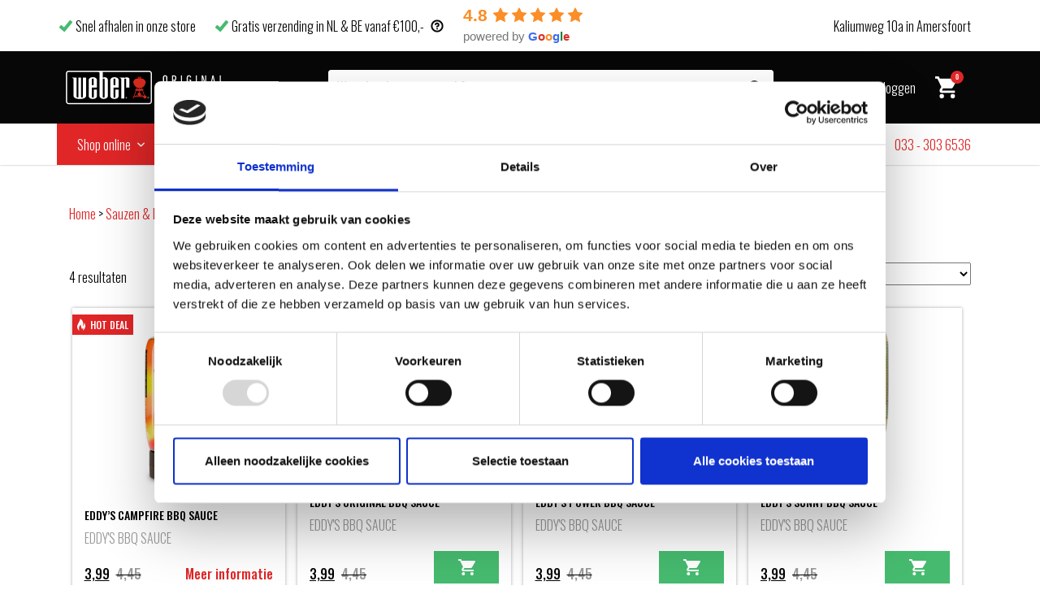

--- FILE ---
content_type: text/html; charset=UTF-8
request_url: https://weberstore.nl/product-categorie/eddys-bbq-sauce/
body_size: 44203
content:
<!doctype html>
<html lang="nl-NL">
  <head>
    <meta charset="utf-8">
<script type="text/javascript">
/* <![CDATA[ */
var gform;gform||(document.addEventListener("gform_main_scripts_loaded",function(){gform.scriptsLoaded=!0}),document.addEventListener("gform/theme/scripts_loaded",function(){gform.themeScriptsLoaded=!0}),window.addEventListener("DOMContentLoaded",function(){gform.domLoaded=!0}),gform={domLoaded:!1,scriptsLoaded:!1,themeScriptsLoaded:!1,isFormEditor:()=>"function"==typeof InitializeEditor,callIfLoaded:function(o){return!(!gform.domLoaded||!gform.scriptsLoaded||!gform.themeScriptsLoaded&&!gform.isFormEditor()||(gform.isFormEditor()&&console.warn("The use of gform.initializeOnLoaded() is deprecated in the form editor context and will be removed in Gravity Forms 3.1."),o(),0))},initializeOnLoaded:function(o){gform.callIfLoaded(o)||(document.addEventListener("gform_main_scripts_loaded",()=>{gform.scriptsLoaded=!0,gform.callIfLoaded(o)}),document.addEventListener("gform/theme/scripts_loaded",()=>{gform.themeScriptsLoaded=!0,gform.callIfLoaded(o)}),window.addEventListener("DOMContentLoaded",()=>{gform.domLoaded=!0,gform.callIfLoaded(o)}))},hooks:{action:{},filter:{}},addAction:function(o,r,e,t){gform.addHook("action",o,r,e,t)},addFilter:function(o,r,e,t){gform.addHook("filter",o,r,e,t)},doAction:function(o){gform.doHook("action",o,arguments)},applyFilters:function(o){return gform.doHook("filter",o,arguments)},removeAction:function(o,r){gform.removeHook("action",o,r)},removeFilter:function(o,r,e){gform.removeHook("filter",o,r,e)},addHook:function(o,r,e,t,n){null==gform.hooks[o][r]&&(gform.hooks[o][r]=[]);var d=gform.hooks[o][r];null==n&&(n=r+"_"+d.length),gform.hooks[o][r].push({tag:n,callable:e,priority:t=null==t?10:t})},doHook:function(r,o,e){var t;if(e=Array.prototype.slice.call(e,1),null!=gform.hooks[r][o]&&((o=gform.hooks[r][o]).sort(function(o,r){return o.priority-r.priority}),o.forEach(function(o){"function"!=typeof(t=o.callable)&&(t=window[t]),"action"==r?t.apply(null,e):e[0]=t.apply(null,e)})),"filter"==r)return e[0]},removeHook:function(o,r,t,n){var e;null!=gform.hooks[o][r]&&(e=(e=gform.hooks[o][r]).filter(function(o,r,e){return!!(null!=n&&n!=o.tag||null!=t&&t!=o.priority)}),gform.hooks[o][r]=e)}});
/* ]]> */
</script>

    <meta http-equiv="x-ua-compatible" content="ie=edge">
    <meta name="viewport" content="width=device-width, initial-scale=1, shrink-to-fit=no">
    <meta name='robots' content='index, follow, max-image-preview:large, max-snippet:-1, max-video-preview:-1' />
	<!-- Pixel Cat Facebook Pixel Code -->
	<script>
	!function(f,b,e,v,n,t,s){if(f.fbq)return;n=f.fbq=function(){n.callMethod?
	n.callMethod.apply(n,arguments):n.queue.push(arguments)};if(!f._fbq)f._fbq=n;
	n.push=n;n.loaded=!0;n.version='2.0';n.queue=[];t=b.createElement(e);t.async=!0;
	t.src=v;s=b.getElementsByTagName(e)[0];s.parentNode.insertBefore(t,s)}(window,
	document,'script','https://connect.facebook.net/en_US/fbevents.js' );
	fbq( 'init', '1357106461318592' );fbq( 'init', '1357106461318592' );	</script>
	<!-- DO NOT MODIFY -->
	<!-- End Facebook Pixel Code -->
	<script>window._wca = window._wca || [];</script>

	<!-- This site is optimized with the Yoast SEO Premium plugin v26.3 (Yoast SEO v26.6) - https://yoast.com/wordpress/plugins/seo/ -->
	<title>Eddy&#039;s BBQ sauce - Weber Original Store</title>
	<meta name="description" content="Verwen je smaakpapillen met de onweerstaanbare smaken van Eddy’s BBQ Sauce, verkrijgbaar bij de Weber Original Store." />
	<link rel="canonical" href="https://weberstore.nl/product-categorie/sauzen-en-rubs/eddys-bbq-sauce/" />
	<meta property="og:locale" content="nl_NL" />
	<meta property="og:type" content="article" />
	<meta property="og:title" content="Eddy&#039;s BBQ sauce Archieven" />
	<meta property="og:description" content="Verwen je smaakpapillen met de onweerstaanbare smaken van Eddy’s BBQ Sauce, verkrijgbaar bij de Weber Original Store." />
	<meta property="og:url" content="https://weberstore.nl/product-categorie/sauzen-en-rubs/eddys-bbq-sauce/" />
	<meta property="og:site_name" content="Weber Original Store" />
	<meta name="twitter:card" content="summary_large_image" />
	<script type="application/ld+json" class="yoast-schema-graph">{"@context":"https://schema.org","@graph":[{"@type":"CollectionPage","@id":"https://weberstore.nl/product-categorie/sauzen-en-rubs/eddys-bbq-sauce/","url":"https://weberstore.nl/product-categorie/sauzen-en-rubs/eddys-bbq-sauce/","name":"Eddy's BBQ sauce - Weber Original Store","isPartOf":{"@id":"https://weberstore.nl/#website"},"primaryImageOfPage":{"@id":"https://weberstore.nl/product-categorie/sauzen-en-rubs/eddys-bbq-sauce/#primaryimage"},"image":{"@id":"https://weberstore.nl/product-categorie/sauzen-en-rubs/eddys-bbq-sauce/#primaryimage"},"thumbnailUrl":"https://weberstore.nl/wp-content/uploads/2023/04/Eddys-Campfire-300ml-internet.jpg","description":"Verwen je smaakpapillen met de onweerstaanbare smaken van Eddy’s BBQ Sauce, verkrijgbaar bij de Weber Original Store.","breadcrumb":{"@id":"https://weberstore.nl/product-categorie/sauzen-en-rubs/eddys-bbq-sauce/#breadcrumb"},"inLanguage":"nl-NL"},{"@type":"ImageObject","inLanguage":"nl-NL","@id":"https://weberstore.nl/product-categorie/sauzen-en-rubs/eddys-bbq-sauce/#primaryimage","url":"https://weberstore.nl/wp-content/uploads/2023/04/Eddys-Campfire-300ml-internet.jpg","contentUrl":"https://weberstore.nl/wp-content/uploads/2023/04/Eddys-Campfire-300ml-internet.jpg","width":375,"height":800,"caption":"Eddy’s Campfire BBQ sauce"},{"@type":"BreadcrumbList","@id":"https://weberstore.nl/product-categorie/sauzen-en-rubs/eddys-bbq-sauce/#breadcrumb","itemListElement":[{"@type":"ListItem","position":1,"name":"Home","item":"https://weberstore.nl/"},{"@type":"ListItem","position":2,"name":"Sauzen &amp; Rubs","item":"https://weberstore.nl/product-categorie/sauzen-en-rubs/"},{"@type":"ListItem","position":3,"name":"Eddy's BBQ sauce"}]},{"@type":"WebSite","@id":"https://weberstore.nl/#website","url":"https://weberstore.nl/","name":"Weber Original Store","description":"Voor de echte BBQ liefhebber","publisher":{"@id":"https://weberstore.nl/#organization"},"potentialAction":[{"@type":"SearchAction","target":{"@type":"EntryPoint","urlTemplate":"https://weberstore.nl/?s={search_term_string}"},"query-input":{"@type":"PropertyValueSpecification","valueRequired":true,"valueName":"search_term_string"}}],"inLanguage":"nl-NL"},{"@type":"Organization","@id":"https://weberstore.nl/#organization","name":"Weber Original Store","url":"https://weberstore.nl/","logo":{"@type":"ImageObject","inLanguage":"nl-NL","@id":"https://weberstore.nl/#/schema/logo/image/","url":"https://weberstore.nl/wp-content/uploads/2020/09/Logo-Weber-Original-Store-Amersfoort-1.jpg","contentUrl":"https://weberstore.nl/wp-content/uploads/2020/09/Logo-Weber-Original-Store-Amersfoort-1.jpg","width":640,"height":340,"caption":"Weber Original Store"},"image":{"@id":"https://weberstore.nl/#/schema/logo/image/"}}]}</script>
	<!-- / Yoast SEO Premium plugin. -->


<link rel='dns-prefetch' href='//omnisnippet1.com' />
<link rel='dns-prefetch' href='//cdn.jsdelivr.net' />
<link rel='dns-prefetch' href='//stats.wp.com' />
<link rel='dns-prefetch' href='//meet.jit.si' />
<link rel='dns-prefetch' href='//cdnjs.cloudflare.com' />
<link rel='dns-prefetch' href='//fonts.googleapis.com' />
<link rel='dns-prefetch' href='//www.googletagmanager.com' />
<link href='https://fonts.gstatic.com' crossorigin rel='preconnect' />
<link rel="alternate" type="application/rss+xml" title="Weber Original Store &raquo; Eddy&#039;s BBQ sauce Categorie feed" href="https://weberstore.nl/product-categorie/sauzen-en-rubs/eddys-bbq-sauce/feed/" />
<style id='wp-img-auto-sizes-contain-inline-css' type='text/css'>
img:is([sizes=auto i],[sizes^="auto," i]){contain-intrinsic-size:3000px 1500px}
/*# sourceURL=wp-img-auto-sizes-contain-inline-css */
</style>
<link rel='stylesheet' id='omnisend-woocommerce-checkout-block-checkout-newsletter-subscription-block-css' href='https://weberstore.nl/wp-content/plugins/omnisend-connect/includes/blocks/build/omnisend-checkout-block.css?ver=0.1.1' type='text/css' media='all' />
<style id='wp-emoji-styles-inline-css' type='text/css'>

	img.wp-smiley, img.emoji {
		display: inline !important;
		border: none !important;
		box-shadow: none !important;
		height: 1em !important;
		width: 1em !important;
		margin: 0 0.07em !important;
		vertical-align: -0.1em !important;
		background: none !important;
		padding: 0 !important;
	}
/*# sourceURL=wp-emoji-styles-inline-css */
</style>
<link rel='stylesheet' id='wp-block-library-css' href='https://weberstore.nl/wp-includes/css/dist/block-library/style.min.css?ver=6.9' type='text/css' media='all' />
<style id='global-styles-inline-css' type='text/css'>
:root{--wp--preset--aspect-ratio--square: 1;--wp--preset--aspect-ratio--4-3: 4/3;--wp--preset--aspect-ratio--3-4: 3/4;--wp--preset--aspect-ratio--3-2: 3/2;--wp--preset--aspect-ratio--2-3: 2/3;--wp--preset--aspect-ratio--16-9: 16/9;--wp--preset--aspect-ratio--9-16: 9/16;--wp--preset--color--black: #000000;--wp--preset--color--cyan-bluish-gray: #abb8c3;--wp--preset--color--white: #ffffff;--wp--preset--color--pale-pink: #f78da7;--wp--preset--color--vivid-red: #cf2e2e;--wp--preset--color--luminous-vivid-orange: #ff6900;--wp--preset--color--luminous-vivid-amber: #fcb900;--wp--preset--color--light-green-cyan: #7bdcb5;--wp--preset--color--vivid-green-cyan: #00d084;--wp--preset--color--pale-cyan-blue: #8ed1fc;--wp--preset--color--vivid-cyan-blue: #0693e3;--wp--preset--color--vivid-purple: #9b51e0;--wp--preset--color--primary: #525ddc;--wp--preset--gradient--vivid-cyan-blue-to-vivid-purple: linear-gradient(135deg,rgb(6,147,227) 0%,rgb(155,81,224) 100%);--wp--preset--gradient--light-green-cyan-to-vivid-green-cyan: linear-gradient(135deg,rgb(122,220,180) 0%,rgb(0,208,130) 100%);--wp--preset--gradient--luminous-vivid-amber-to-luminous-vivid-orange: linear-gradient(135deg,rgb(252,185,0) 0%,rgb(255,105,0) 100%);--wp--preset--gradient--luminous-vivid-orange-to-vivid-red: linear-gradient(135deg,rgb(255,105,0) 0%,rgb(207,46,46) 100%);--wp--preset--gradient--very-light-gray-to-cyan-bluish-gray: linear-gradient(135deg,rgb(238,238,238) 0%,rgb(169,184,195) 100%);--wp--preset--gradient--cool-to-warm-spectrum: linear-gradient(135deg,rgb(74,234,220) 0%,rgb(151,120,209) 20%,rgb(207,42,186) 40%,rgb(238,44,130) 60%,rgb(251,105,98) 80%,rgb(254,248,76) 100%);--wp--preset--gradient--blush-light-purple: linear-gradient(135deg,rgb(255,206,236) 0%,rgb(152,150,240) 100%);--wp--preset--gradient--blush-bordeaux: linear-gradient(135deg,rgb(254,205,165) 0%,rgb(254,45,45) 50%,rgb(107,0,62) 100%);--wp--preset--gradient--luminous-dusk: linear-gradient(135deg,rgb(255,203,112) 0%,rgb(199,81,192) 50%,rgb(65,88,208) 100%);--wp--preset--gradient--pale-ocean: linear-gradient(135deg,rgb(255,245,203) 0%,rgb(182,227,212) 50%,rgb(51,167,181) 100%);--wp--preset--gradient--electric-grass: linear-gradient(135deg,rgb(202,248,128) 0%,rgb(113,206,126) 100%);--wp--preset--gradient--midnight: linear-gradient(135deg,rgb(2,3,129) 0%,rgb(40,116,252) 100%);--wp--preset--font-size--small: 13px;--wp--preset--font-size--medium: 20px;--wp--preset--font-size--large: 36px;--wp--preset--font-size--x-large: 42px;--wp--preset--spacing--20: 0.44rem;--wp--preset--spacing--30: 0.67rem;--wp--preset--spacing--40: 1rem;--wp--preset--spacing--50: 1.5rem;--wp--preset--spacing--60: 2.25rem;--wp--preset--spacing--70: 3.38rem;--wp--preset--spacing--80: 5.06rem;--wp--preset--shadow--natural: 6px 6px 9px rgba(0, 0, 0, 0.2);--wp--preset--shadow--deep: 12px 12px 50px rgba(0, 0, 0, 0.4);--wp--preset--shadow--sharp: 6px 6px 0px rgba(0, 0, 0, 0.2);--wp--preset--shadow--outlined: 6px 6px 0px -3px rgb(255, 255, 255), 6px 6px rgb(0, 0, 0);--wp--preset--shadow--crisp: 6px 6px 0px rgb(0, 0, 0);}:where(.is-layout-flex){gap: 0.5em;}:where(.is-layout-grid){gap: 0.5em;}body .is-layout-flex{display: flex;}.is-layout-flex{flex-wrap: wrap;align-items: center;}.is-layout-flex > :is(*, div){margin: 0;}body .is-layout-grid{display: grid;}.is-layout-grid > :is(*, div){margin: 0;}:where(.wp-block-columns.is-layout-flex){gap: 2em;}:where(.wp-block-columns.is-layout-grid){gap: 2em;}:where(.wp-block-post-template.is-layout-flex){gap: 1.25em;}:where(.wp-block-post-template.is-layout-grid){gap: 1.25em;}.has-black-color{color: var(--wp--preset--color--black) !important;}.has-cyan-bluish-gray-color{color: var(--wp--preset--color--cyan-bluish-gray) !important;}.has-white-color{color: var(--wp--preset--color--white) !important;}.has-pale-pink-color{color: var(--wp--preset--color--pale-pink) !important;}.has-vivid-red-color{color: var(--wp--preset--color--vivid-red) !important;}.has-luminous-vivid-orange-color{color: var(--wp--preset--color--luminous-vivid-orange) !important;}.has-luminous-vivid-amber-color{color: var(--wp--preset--color--luminous-vivid-amber) !important;}.has-light-green-cyan-color{color: var(--wp--preset--color--light-green-cyan) !important;}.has-vivid-green-cyan-color{color: var(--wp--preset--color--vivid-green-cyan) !important;}.has-pale-cyan-blue-color{color: var(--wp--preset--color--pale-cyan-blue) !important;}.has-vivid-cyan-blue-color{color: var(--wp--preset--color--vivid-cyan-blue) !important;}.has-vivid-purple-color{color: var(--wp--preset--color--vivid-purple) !important;}.has-black-background-color{background-color: var(--wp--preset--color--black) !important;}.has-cyan-bluish-gray-background-color{background-color: var(--wp--preset--color--cyan-bluish-gray) !important;}.has-white-background-color{background-color: var(--wp--preset--color--white) !important;}.has-pale-pink-background-color{background-color: var(--wp--preset--color--pale-pink) !important;}.has-vivid-red-background-color{background-color: var(--wp--preset--color--vivid-red) !important;}.has-luminous-vivid-orange-background-color{background-color: var(--wp--preset--color--luminous-vivid-orange) !important;}.has-luminous-vivid-amber-background-color{background-color: var(--wp--preset--color--luminous-vivid-amber) !important;}.has-light-green-cyan-background-color{background-color: var(--wp--preset--color--light-green-cyan) !important;}.has-vivid-green-cyan-background-color{background-color: var(--wp--preset--color--vivid-green-cyan) !important;}.has-pale-cyan-blue-background-color{background-color: var(--wp--preset--color--pale-cyan-blue) !important;}.has-vivid-cyan-blue-background-color{background-color: var(--wp--preset--color--vivid-cyan-blue) !important;}.has-vivid-purple-background-color{background-color: var(--wp--preset--color--vivid-purple) !important;}.has-black-border-color{border-color: var(--wp--preset--color--black) !important;}.has-cyan-bluish-gray-border-color{border-color: var(--wp--preset--color--cyan-bluish-gray) !important;}.has-white-border-color{border-color: var(--wp--preset--color--white) !important;}.has-pale-pink-border-color{border-color: var(--wp--preset--color--pale-pink) !important;}.has-vivid-red-border-color{border-color: var(--wp--preset--color--vivid-red) !important;}.has-luminous-vivid-orange-border-color{border-color: var(--wp--preset--color--luminous-vivid-orange) !important;}.has-luminous-vivid-amber-border-color{border-color: var(--wp--preset--color--luminous-vivid-amber) !important;}.has-light-green-cyan-border-color{border-color: var(--wp--preset--color--light-green-cyan) !important;}.has-vivid-green-cyan-border-color{border-color: var(--wp--preset--color--vivid-green-cyan) !important;}.has-pale-cyan-blue-border-color{border-color: var(--wp--preset--color--pale-cyan-blue) !important;}.has-vivid-cyan-blue-border-color{border-color: var(--wp--preset--color--vivid-cyan-blue) !important;}.has-vivid-purple-border-color{border-color: var(--wp--preset--color--vivid-purple) !important;}.has-vivid-cyan-blue-to-vivid-purple-gradient-background{background: var(--wp--preset--gradient--vivid-cyan-blue-to-vivid-purple) !important;}.has-light-green-cyan-to-vivid-green-cyan-gradient-background{background: var(--wp--preset--gradient--light-green-cyan-to-vivid-green-cyan) !important;}.has-luminous-vivid-amber-to-luminous-vivid-orange-gradient-background{background: var(--wp--preset--gradient--luminous-vivid-amber-to-luminous-vivid-orange) !important;}.has-luminous-vivid-orange-to-vivid-red-gradient-background{background: var(--wp--preset--gradient--luminous-vivid-orange-to-vivid-red) !important;}.has-very-light-gray-to-cyan-bluish-gray-gradient-background{background: var(--wp--preset--gradient--very-light-gray-to-cyan-bluish-gray) !important;}.has-cool-to-warm-spectrum-gradient-background{background: var(--wp--preset--gradient--cool-to-warm-spectrum) !important;}.has-blush-light-purple-gradient-background{background: var(--wp--preset--gradient--blush-light-purple) !important;}.has-blush-bordeaux-gradient-background{background: var(--wp--preset--gradient--blush-bordeaux) !important;}.has-luminous-dusk-gradient-background{background: var(--wp--preset--gradient--luminous-dusk) !important;}.has-pale-ocean-gradient-background{background: var(--wp--preset--gradient--pale-ocean) !important;}.has-electric-grass-gradient-background{background: var(--wp--preset--gradient--electric-grass) !important;}.has-midnight-gradient-background{background: var(--wp--preset--gradient--midnight) !important;}.has-small-font-size{font-size: var(--wp--preset--font-size--small) !important;}.has-medium-font-size{font-size: var(--wp--preset--font-size--medium) !important;}.has-large-font-size{font-size: var(--wp--preset--font-size--large) !important;}.has-x-large-font-size{font-size: var(--wp--preset--font-size--x-large) !important;}
/*# sourceURL=global-styles-inline-css */
</style>

<style id='classic-theme-styles-inline-css' type='text/css'>
/*! This file is auto-generated */
.wp-block-button__link{color:#fff;background-color:#32373c;border-radius:9999px;box-shadow:none;text-decoration:none;padding:calc(.667em + 2px) calc(1.333em + 2px);font-size:1.125em}.wp-block-file__button{background:#32373c;color:#fff;text-decoration:none}
/*# sourceURL=/wp-includes/css/classic-themes.min.css */
</style>
<link rel='stylesheet' id='product-filter-css' href='https://weberstore.nl/wp-content/plugins/weber-productfilter/dist/styles/styles.css?ver=6.9' type='text/css' media='all' />
<link rel='stylesheet' id='woocommerce-layout-css' href='https://weberstore.nl/wp-content/plugins/woocommerce/assets/css/woocommerce-layout.css?ver=10.4.3' type='text/css' media='all' />
<style id='woocommerce-layout-inline-css' type='text/css'>

	.infinite-scroll .woocommerce-pagination {
		display: none;
	}
/*# sourceURL=woocommerce-layout-inline-css */
</style>
<style id='woocommerce-inline-inline-css' type='text/css'>
.woocommerce form .form-row .required { visibility: visible; }
/*# sourceURL=woocommerce-inline-inline-css */
</style>
<link rel='stylesheet' id='sendcloud-checkout-css-css' href='https://weberstore.nl/wp-content/plugins/sendcloud-shipping/resources/css/sendcloud-checkout.css?ver=2.4.5' type='text/css' media='all' />
<link rel='stylesheet' id='grw-public-main-css-css' href='https://weberstore.nl/wp-content/plugins/widget-google-reviews/assets/css/public-main.css?ver=6.9.1' type='text/css' media='all' />
<link rel='stylesheet' id='evcal_google_fonts-css' href='https://fonts.googleapis.com/css?family=Noto+Sans%3A400%2C400italic%2C700%7CPoppins%3A700%2C800%2C900&#038;subset=latin%2Clatin-ext&#038;ver=5.0.2' type='text/css' media='all' />
<link rel='stylesheet' id='evcal_cal_default-css' href='//weberstore.nl/wp-content/plugins/eventON/assets/css/eventon_styles.css?ver=5.0.2' type='text/css' media='all' />
<link rel='stylesheet' id='evo_font_icons-css' href='//weberstore.nl/wp-content/plugins/eventON/assets/fonts/all.css?ver=5.0.2' type='text/css' media='all' />
<link rel='stylesheet' id='eventon_dynamic_styles-css' href='//weberstore.nl/wp-content/plugins/eventON/assets/css/eventon_dynamic_styles.css?ver=5.0.2' type='text/css' media='all' />
<link rel='stylesheet' id='mollie-applepaydirect-css' href='https://weberstore.nl/wp-content/plugins/mollie-payments-for-woocommerce/public/css/mollie-applepaydirect.min.css?ver=1767781822' type='text/css' media='screen' />
<link rel='stylesheet' id='icss-custom-styles-css' href='https://weberstore.nl/wp-content/plugins/instant-css/public/custom.css?ver=1761560435' type='text/css' media='all' />
<link rel='stylesheet' id='wc-pb-checkout-blocks-css' href='https://weberstore.nl/wp-content/plugins/woocommerce-product-bundles/assets/css/frontend/checkout-blocks.css?ver=8.5.5' type='text/css' media='all' />
<style id='wc-pb-checkout-blocks-inline-css' type='text/css'>
table.wc-block-cart-items .wc-block-cart-items__row.is-bundle__meta_hidden .wc-block-components-product-details__inclusief, .wc-block-components-order-summary-item.is-bundle__meta_hidden .wc-block-components-product-details__inclusief { display:none; } table.wc-block-cart-items .wc-block-cart-items__row.is-bundle .wc-block-components-product-details__inclusief .wc-block-components-product-details__name, .wc-block-components-order-summary-item.is-bundle .wc-block-components-product-details__inclusief .wc-block-components-product-details__name { display:block; margin-bottom: 0.5em } table.wc-block-cart-items .wc-block-cart-items__row.is-bundle .wc-block-components-product-details__inclusief:not(:first-of-type) .wc-block-components-product-details__name, .wc-block-components-order-summary-item.is-bundle .wc-block-components-product-details__inclusief:not(:first-of-type) .wc-block-components-product-details__name { display:none } table.wc-block-cart-items .wc-block-cart-items__row.is-bundle .wc-block-components-product-details__inclusief + li:not( .wc-block-components-product-details__inclusief ), .wc-block-components-order-summary-item.is-bundle .wc-block-components-product-details__inclusief + li:not( .wc-block-components-product-details__inclusief ) { margin-top:0.5em }
/*# sourceURL=wc-pb-checkout-blocks-inline-css */
</style>
<link rel='stylesheet' id='wc-bundle-style-css' href='https://weberstore.nl/wp-content/plugins/woocommerce-product-bundles/assets/css/frontend/woocommerce.css?ver=8.5.5' type='text/css' media='all' />
<link rel='stylesheet' id='google-fonts-css' href='https://fonts.googleapis.com/css2?family=Oswald:wght@300;400;500&#038;display=swap' type='text/css' media='all' />
<link rel='stylesheet' id='sage/app.css-css' href='https://weberstore.nl/wp-content/themes/weberstore/dist/styles/app.css?id=f921751284dbf65a85bb' type='text/css' media='all' />
<script type="text/javascript" id="gtmkit-js-before" data-cfasync="false" data-nowprocket="" data-cookieconsent="ignore">
/* <![CDATA[ */
		window.gtmkit_settings = {"datalayer_name":"dataLayer","console_log":false,"wc":{"use_sku":false,"pid_prefix":"","add_shipping_info":{"config":1},"add_payment_info":{"config":1},"view_item":{"config":0},"view_item_list":{"config":0},"wishlist":false,"css_selectors":{"product_list_select_item":".products .product:not(.product-category) a:not(.add_to_cart_button.ajax_add_to_cart,.add_to_wishlist),.wc-block-grid__products li:not(.product-category) a:not(.add_to_cart_button.ajax_add_to_cart,.add_to_wishlist),.woocommerce-grouped-product-list-item__label a:not(.add_to_wishlist)","product_list_element":".product,.wc-block-grid__product","product_list_exclude":"","product_list_add_to_cart":".add_to_cart_button.ajax_add_to_cart:not(.single_add_to_cart_button)"},"text":{"wp-block-handpicked-products":"Handpicked Products","wp-block-product-best-sellers":"Best Sellers","wp-block-product-category":"Product Category","wp-block-product-new":"New Products","wp-block-product-on-sale":"Products On Sale","wp-block-products-by-attribute":"Products By Attribute","wp-block-product-tag":"Product Tag","wp-block-product-top-rated":"Top Rated Products","shipping-tier-not-found":"Shipping tier not found","payment-method-not-found":"Payment method not found"}}};
		window.gtmkit_data = {"wc":{"currency":"EUR","is_cart":false,"is_checkout":false,"blocks":{}}};
		window.dataLayer = window.dataLayer || [];
				
//# sourceURL=gtmkit-js-before
/* ]]> */
</script>
<script type="text/javascript" src="https://weberstore.nl/wp-includes/js/jquery/jquery.min.js?ver=3.7.1" id="jquery-core-js"></script>
<script type="text/javascript" src="https://weberstore.nl/wp-includes/js/jquery/jquery-migrate.min.js?ver=3.4.1" id="jquery-migrate-js"></script>
<script type="text/javascript" src="https://weberstore.nl/wp-content/plugins/woocommerce/assets/js/jquery-blockui/jquery.blockUI.min.js?ver=2.7.0-wc.10.4.3" id="wc-jquery-blockui-js" defer="defer" data-wp-strategy="defer"></script>
<script type="text/javascript" id="wc-add-to-cart-js-extra">
/* <![CDATA[ */
var wc_add_to_cart_params = {"ajax_url":"/wp-admin/admin-ajax.php","wc_ajax_url":"/?wc-ajax=%%endpoint%%","i18n_view_cart":"Bekijk winkelwagen","cart_url":"https://weberstore.nl/winkelmand/","is_cart":"","cart_redirect_after_add":"no"};
//# sourceURL=wc-add-to-cart-js-extra
/* ]]> */
</script>
<script type="text/javascript" src="https://weberstore.nl/wp-content/plugins/woocommerce/assets/js/frontend/add-to-cart.min.js?ver=10.4.3" id="wc-add-to-cart-js" defer="defer" data-wp-strategy="defer"></script>
<script type="text/javascript" src="https://weberstore.nl/wp-content/plugins/woocommerce/assets/js/js-cookie/js.cookie.min.js?ver=2.1.4-wc.10.4.3" id="wc-js-cookie-js" defer="defer" data-wp-strategy="defer"></script>
<script type="text/javascript" id="woocommerce-js-extra">
/* <![CDATA[ */
var woocommerce_params = {"ajax_url":"/wp-admin/admin-ajax.php","wc_ajax_url":"/?wc-ajax=%%endpoint%%","i18n_password_show":"Wachtwoord weergeven","i18n_password_hide":"Wachtwoord verbergen"};
//# sourceURL=woocommerce-js-extra
/* ]]> */
</script>
<script type="text/javascript" src="https://weberstore.nl/wp-content/plugins/woocommerce/assets/js/frontend/woocommerce.min.js?ver=10.4.3" id="woocommerce-js" defer="defer" data-wp-strategy="defer"></script>
<script type="text/javascript" id="gtmkit-container-js-after" data-cfasync="false" data-nowprocket="" data-cookieconsent="ignore">
/* <![CDATA[ */
/* Google Tag Manager */
(function(w,d,s,l,i){w[l]=w[l]||[];w[l].push({'gtm.start':
new Date().getTime(),event:'gtm.js'});var f=d.getElementsByTagName(s)[0],
j=d.createElement(s),dl=l!='dataLayer'?'&l='+l:'';j.async=true;j.src=
'https://www.googletagmanager.com/gtm.js?id='+i+dl;f.parentNode.insertBefore(j,f);
})(window,document,'script','dataLayer','GTM-M2658XG5');
/* End Google Tag Manager */

//# sourceURL=gtmkit-container-js-after
/* ]]> */
</script>
<script type="text/javascript" src="https://weberstore.nl/wp-content/plugins/gtm-kit/assets/integration/woocommerce.js?ver=2.7.0" id="gtmkit-woocommerce-js" defer="defer" data-wp-strategy="defer"></script>
<script type="text/javascript" id="gtmkit-datalayer-js-before" data-cfasync="false" data-nowprocket="" data-cookieconsent="ignore">
/* <![CDATA[ */
const gtmkit_dataLayer_content = {"pageType":"product-category"};
dataLayer.push( gtmkit_dataLayer_content );

//# sourceURL=gtmkit-datalayer-js-before
/* ]]> */
</script>
<script type="text/javascript" defer="defer" src="https://weberstore.nl/wp-content/plugins/widget-google-reviews/assets/js/public-main.js?ver=6.9.1" id="grw-public-main-js-js"></script>
<script type="text/javascript" src="https://stats.wp.com/s-202604.js" id="woocommerce-analytics-js" defer="defer" data-wp-strategy="defer"></script>
<script type="text/javascript" id="evo-inlinescripts-header-js-after">
/* <![CDATA[ */
jQuery(document).ready(function($){});
//# sourceURL=evo-inlinescripts-header-js-after
/* ]]> */
</script>
<link rel="https://api.w.org/" href="https://weberstore.nl/wp-json/" /><link rel="alternate" title="JSON" type="application/json" href="https://weberstore.nl/wp-json/wp/v2/product_cat/557" /><link rel="EditURI" type="application/rsd+xml" title="RSD" href="https://weberstore.nl/xmlrpc.php?rsd" />
<meta name="generator" content="WordPress 6.9" />
<meta name="generator" content="WooCommerce 10.4.3" />
				<meta name="omnisend-site-verification" content="6012bc8f4c7fa4787cb9de17"/>
				
<!--BEGIN: TRACKING CODE MANAGER (v2.5.0) BY INTELLYWP.COM IN HEAD//-->
<meta name="google-site-verification" content="wi7NOX3u3BPH0haKZGCpJPchFtPg3LT9aUokxDyMpDM">
<!-- Google Tag Manager -->
<script>(function(w,d,s,l,i){w[l]=w[l]||[];w[l].push({'gtm.start':
new Date().getTime(),event:'gtm.js'});var f=d.getElementsByTagName(s)[0],
j=d.createElement(s),dl=l!='dataLayer'?'&l='+l:'';j.async=true;j.src=
'https://www.googletagmanager.com/gtm.js?id='+i+dl;f.parentNode.insertBefore(j,f);
})(window,document,'script','dataLayer','GTM-K7ZFVWF');</script>
<!-- End Google Tag Manager -->
<script>
		!function (w, d, t) {
		  w.TiktokAnalyticsObject=t;var ttq=w[t]=w[t]||[];ttq.methods=["page","track","identify","instances","debug","on","off","once","ready","alias","group","enableCookie","disableCookie"],ttq.setAndDefer=function(t,e){t[e]=function(){t.push([e].concat(Array.prototype.slice.call(arguments,0)))}};for(var i=0;i<ttq.methods.length;i++)ttq.setAndDefer(ttq,ttq.methods[i]);ttq.instance=function(t){for(var e=ttq._i[t]||[],n=0;n<ttq.methods.length;n++
)ttq.setAndDefer(e,ttq.methods[n]);return e},ttq.load=function(e,n){var i="https://analytics.tiktok.com/i18n/pixel/events.js";ttq._i=ttq._i||{},ttq._i[e]=[],ttq._i[e]._u=i,ttq._t=ttq._t||{},ttq._t[e]=+new Date,ttq._o=ttq._o||{},ttq._o[e]=n||{};n=document.createElement("script");n.type="text/javascript",n.async=!0,n.src=i+"?sdkid="+e+"&lib="+t;e=document.getElementsByTagName("script")[0];e.parentNode.insertBefore(n,e)};
		
		  ttq.load('CCK6DV3C77U42MHSJDTG');
		  ttq.page();
		}(window, document, 'ttq');
	</script>
<!--END: https://wordpress.org/plugins/tracking-code-manager IN HEAD//-->    
    <script type="text/javascript">
        var ajaxurl = 'https://weberstore.nl/wp-admin/admin-ajax.php';
    </script>
	<style>img#wpstats{display:none}</style>
					<script type="text/javascript">
				(function (i, s, o, g, r, a, m) {i['GoogleAnalyticsObject'] = r;i[r] = i[r] || function () {
						   (i[r].q = i[r].q || []).push(arguments);}, i[r].l = 1 * new Date();a = s.createElement(o),
						    m = s.getElementsByTagName(o)[0];a.async = 1;a.src = g;m.parentNode.insertBefore(a, m);})
					        (window, document, 'script', '//www.google-analytics.com/analytics.js', '__gatd');
__gatd('create', 'UA-153528921-1', 'auto');
__gatd('require', 'ec');
__gatd('send','pageview');
								window['__gatd'] = __gatd;
			</script>
				<noscript><style>.woocommerce-product-gallery{ opacity: 1 !important; }</style></noscript>
	<link rel="icon" href="https://weberstore.nl/wp-content/uploads/2020/12/favicon-100x100.png" sizes="32x32" />
<link rel="icon" href="https://weberstore.nl/wp-content/uploads/2020/12/favicon.png" sizes="192x192" />
<link rel="apple-touch-icon" href="https://weberstore.nl/wp-content/uploads/2020/12/favicon.png" />
<meta name="msapplication-TileImage" content="https://weberstore.nl/wp-content/uploads/2020/12/favicon.png" />
  <link rel='stylesheet' id='wc-blocks-style-css' href='https://weberstore.nl/wp-content/plugins/woocommerce/assets/client/blocks/wc-blocks.css?ver=wc-10.4.3' type='text/css' media='all' />
<link rel='stylesheet' id='gforms_reset_css-css' href='https://weberstore.nl/wp-content/plugins/gravityforms/legacy/css/formreset.min.css?ver=2.9.25' type='text/css' media='all' />
<link rel='stylesheet' id='gforms_formsmain_css-css' href='https://weberstore.nl/wp-content/plugins/gravityforms/legacy/css/formsmain.min.css?ver=2.9.25' type='text/css' media='all' />
<link rel='stylesheet' id='gforms_ready_class_css-css' href='https://weberstore.nl/wp-content/plugins/gravityforms/legacy/css/readyclass.min.css?ver=2.9.25' type='text/css' media='all' />
<link rel='stylesheet' id='gforms_browsers_css-css' href='https://weberstore.nl/wp-content/plugins/gravityforms/legacy/css/browsers.min.css?ver=2.9.25' type='text/css' media='all' />
<link rel="stylesheet" id="asp-basic" href="https://weberstore.nl/wp-content/cache/asp/style.basic-ho-is-po-no-da-se-co-au-ga-se-is.css?mq=rIvitI" media="all" /><style id='asp-instance-1'>div[id*='ajaxsearchpro1_'] div.asp_loader,div[id*='ajaxsearchpro1_'] div.asp_loader *{box-sizing:border-box !important;margin:0;padding:0;box-shadow:none}div[id*='ajaxsearchpro1_'] div.asp_loader{box-sizing:border-box;display:flex;flex:0 1 auto;flex-direction:column;flex-grow:0;flex-shrink:0;flex-basis:28px;max-width:100%;max-height:100%;align-items:center;justify-content:center}div[id*='ajaxsearchpro1_'] div.asp_loader-inner{width:100%;margin:0 auto;text-align:center;height:100%}@-webkit-keyframes rotate-simple{0%{-webkit-transform:rotate(0deg);transform:rotate(0deg)}50%{-webkit-transform:rotate(180deg);transform:rotate(180deg)}100%{-webkit-transform:rotate(360deg);transform:rotate(360deg)}}@keyframes rotate-simple{0%{-webkit-transform:rotate(0deg);transform:rotate(0deg)}50%{-webkit-transform:rotate(180deg);transform:rotate(180deg)}100%{-webkit-transform:rotate(360deg);transform:rotate(360deg)}}div[id*='ajaxsearchpro1_'] div.asp_simple-circle{margin:0;height:100%;width:100%;animation:rotate-simple 0.8s infinite linear;-webkit-animation:rotate-simple 0.8s infinite linear;border:4px solid rgb(255,255,255);border-right-color:transparent;border-radius:50%;box-sizing:border-box}div[id*='ajaxsearchprores1_'] .asp_res_loader div.asp_loader,div[id*='ajaxsearchprores1_'] .asp_res_loader div.asp_loader *{box-sizing:border-box !important;margin:0;padding:0;box-shadow:none}div[id*='ajaxsearchprores1_'] .asp_res_loader div.asp_loader{box-sizing:border-box;display:flex;flex:0 1 auto;flex-direction:column;flex-grow:0;flex-shrink:0;flex-basis:28px;max-width:100%;max-height:100%;align-items:center;justify-content:center}div[id*='ajaxsearchprores1_'] .asp_res_loader div.asp_loader-inner{width:100%;margin:0 auto;text-align:center;height:100%}@-webkit-keyframes rotate-simple{0%{-webkit-transform:rotate(0deg);transform:rotate(0deg)}50%{-webkit-transform:rotate(180deg);transform:rotate(180deg)}100%{-webkit-transform:rotate(360deg);transform:rotate(360deg)}}@keyframes rotate-simple{0%{-webkit-transform:rotate(0deg);transform:rotate(0deg)}50%{-webkit-transform:rotate(180deg);transform:rotate(180deg)}100%{-webkit-transform:rotate(360deg);transform:rotate(360deg)}}div[id*='ajaxsearchprores1_'] .asp_res_loader div.asp_simple-circle{margin:0;height:100%;width:100%;animation:rotate-simple 0.8s infinite linear;-webkit-animation:rotate-simple 0.8s infinite linear;border:4px solid rgb(255,255,255);border-right-color:transparent;border-radius:50%;box-sizing:border-box}#ajaxsearchpro1_1 div.asp_loader,#ajaxsearchpro1_2 div.asp_loader,#ajaxsearchpro1_1 div.asp_loader *,#ajaxsearchpro1_2 div.asp_loader *{box-sizing:border-box !important;margin:0;padding:0;box-shadow:none}#ajaxsearchpro1_1 div.asp_loader,#ajaxsearchpro1_2 div.asp_loader{box-sizing:border-box;display:flex;flex:0 1 auto;flex-direction:column;flex-grow:0;flex-shrink:0;flex-basis:28px;max-width:100%;max-height:100%;align-items:center;justify-content:center}#ajaxsearchpro1_1 div.asp_loader-inner,#ajaxsearchpro1_2 div.asp_loader-inner{width:100%;margin:0 auto;text-align:center;height:100%}@-webkit-keyframes rotate-simple{0%{-webkit-transform:rotate(0deg);transform:rotate(0deg)}50%{-webkit-transform:rotate(180deg);transform:rotate(180deg)}100%{-webkit-transform:rotate(360deg);transform:rotate(360deg)}}@keyframes rotate-simple{0%{-webkit-transform:rotate(0deg);transform:rotate(0deg)}50%{-webkit-transform:rotate(180deg);transform:rotate(180deg)}100%{-webkit-transform:rotate(360deg);transform:rotate(360deg)}}#ajaxsearchpro1_1 div.asp_simple-circle,#ajaxsearchpro1_2 div.asp_simple-circle{margin:0;height:100%;width:100%;animation:rotate-simple 0.8s infinite linear;-webkit-animation:rotate-simple 0.8s infinite linear;border:4px solid rgb(255,255,255);border-right-color:transparent;border-radius:50%;box-sizing:border-box}@-webkit-keyframes asp_an_fadeInDown{0%{opacity:0;-webkit-transform:translateY(-20px)}100%{opacity:1;-webkit-transform:translateY(0)}}@keyframes asp_an_fadeInDown{0%{opacity:0;transform:translateY(-20px)}100%{opacity:1;transform:translateY(0)}}.asp_an_fadeInDown{-webkit-animation-name:asp_an_fadeInDown;animation-name:asp_an_fadeInDown}div.asp_r.asp_r_1,div.asp_r.asp_r_1 *,div.asp_m.asp_m_1,div.asp_m.asp_m_1 *,div.asp_s.asp_s_1,div.asp_s.asp_s_1 *{-webkit-box-sizing:content-box;-moz-box-sizing:content-box;-ms-box-sizing:content-box;-o-box-sizing:content-box;box-sizing:content-box;border:0;border-radius:0;text-transform:none;text-shadow:none;box-shadow:none;text-decoration:none;text-align:left;letter-spacing:normal}div.asp_r.asp_r_1,div.asp_m.asp_m_1,div.asp_s.asp_s_1{-webkit-box-sizing:border-box;-moz-box-sizing:border-box;-ms-box-sizing:border-box;-o-box-sizing:border-box;box-sizing:border-box}div.asp_r.asp_r_1,div.asp_r.asp_r_1 *,div.asp_m.asp_m_1,div.asp_m.asp_m_1 *,div.asp_s.asp_s_1,div.asp_s.asp_s_1 *{padding:0;margin:0}.wpdreams_clear{clear:both}.asp_w_container_1{width:48%;margin-left:auto;margin-right:auto}#ajaxsearchpro1_1,#ajaxsearchpro1_2,div.asp_m.asp_m_1{width:100%;height:auto;max-height:none;border-radius:5px;background:#d1eaff;margin-top:0;margin-bottom:0;background-image:-moz-radial-gradient(center,ellipse cover,rgb(255,255,255),rgb(255,255,255));background-image:-webkit-gradient(radial,center center,0px,center center,100%,rgb(255,255,255),rgb(255,255,255));background-image:-webkit-radial-gradient(center,ellipse cover,rgb(255,255,255),rgb(255,255,255));background-image:-o-radial-gradient(center,ellipse cover,rgb(255,255,255),rgb(255,255,255));background-image:-ms-radial-gradient(center,ellipse cover,rgb(255,255,255),rgb(255,255,255));background-image:radial-gradient(ellipse at center,rgb(255,255,255),rgb(255,255,255));overflow:hidden;border:0 solid rgb(141,213,239);border-radius:4px 4px 4px 4px;box-shadow:none}@media only screen and (min-width:641px) and (max-width:1024px){.asp_w_container_1{width:48}div.asp_main_container.asp_w+[id*=asp-try-1]{width:48}}@media only screen and (max-width:640px){.asp_w_container_1{width:100}div.asp_main_container.asp_w+[id*=asp-try-1]{width:100}}#ajaxsearchpro1_1 .probox,#ajaxsearchpro1_2 .probox,div.asp_m.asp_m_1 .probox{margin:0;height:44px;background-image:-moz-radial-gradient(center,ellipse cover,rgb(255,255,255),rgb(255,255,255));background-image:-webkit-gradient(radial,center center,0px,center center,100%,rgb(255,255,255),rgb(255,255,255));background-image:-webkit-radial-gradient(center,ellipse cover,rgb(255,255,255),rgb(255,255,255));background-image:-o-radial-gradient(center,ellipse cover,rgb(255,255,255),rgb(255,255,255));background-image:-ms-radial-gradient(center,ellipse cover,rgb(255,255,255),rgb(255,255,255));background-image:radial-gradient(ellipse at center,rgb(255,255,255),rgb(255,255,255));border:0 solid rgb(212,212,212);border-radius:4px 4px 4px 4px;box-shadow:none}p[id*=asp-try-1]{color:rgb(85,85,85) !important;display:block}div.asp_main_container+[id*=asp-try-1]{margin-left:auto;margin-right:auto;width:48%}p[id*=asp-try-1] a{color:rgb(255,181,86) !important}p[id*=asp-try-1] a:after{color:rgb(85,85,85) !important;display:inline;content:','}p[id*=asp-try-1] a:last-child:after{display:none}#ajaxsearchpro1_1 .probox .proinput,#ajaxsearchpro1_2 .probox .proinput,div.asp_m.asp_m_1 .probox .proinput{font-weight:normal;font-family:"Oswald","sans-serif";color:rgba(153,153,153,1);font-size:14;line-height:18px;text-shadow:none;line-height:normal;flex-grow:1;order:5;-webkit-flex-grow:1;-webkit-order:5}#ajaxsearchpro1_1 .probox .proinput input.orig,#ajaxsearchpro1_2 .probox .proinput input.orig,div.asp_m.asp_m_1 .probox .proinput input.orig{font-weight:normal;font-family:"Oswald","sans-serif";color:rgba(153,153,153,1);font-size:14;line-height:18px;text-shadow:none;line-height:normal;border:0;box-shadow:none;height:44px;position:relative;z-index:2;padding:0 !important;padding-top:2px !important;margin:-1px 0 0 -4px !important;width:100%;background:transparent !important}#ajaxsearchpro1_1 .probox .proinput input.autocomplete,#ajaxsearchpro1_2 .probox .proinput input.autocomplete,div.asp_m.asp_m_1 .probox .proinput input.autocomplete{font-weight:normal;font-family:"Oswald","sans-serif";color:rgba(153,153,153,1);font-size:14;line-height:18px;text-shadow:none;line-height:normal;opacity:0.25;height:44px;display:block;position:relative;z-index:1;padding:0 !important;margin:-1px 0 0 -4px !important;margin-top:-44px !important;width:100%;background:transparent !important}.rtl #ajaxsearchpro1_1 .probox .proinput input.orig,.rtl #ajaxsearchpro1_2 .probox .proinput input.orig,.rtl #ajaxsearchpro1_1 .probox .proinput input.autocomplete,.rtl #ajaxsearchpro1_2 .probox .proinput input.autocomplete,.rtl div.asp_m.asp_m_1 .probox .proinput input.orig,.rtl div.asp_m.asp_m_1 .probox .proinput input.autocomplete{font-weight:normal;font-family:"Oswald","sans-serif";color:rgba(153,153,153,1);font-size:14;line-height:18px;text-shadow:none;line-height:normal;direction:rtl;text-align:right}.rtl #ajaxsearchpro1_1 .probox .proinput,.rtl #ajaxsearchpro1_2 .probox .proinput,.rtl div.asp_m.asp_m_1 .probox .proinput{margin-right:2px}.rtl #ajaxsearchpro1_1 .probox .proloading,.rtl #ajaxsearchpro1_1 .probox .proclose,.rtl #ajaxsearchpro1_2 .probox .proloading,.rtl #ajaxsearchpro1_2 .probox .proclose,.rtl div.asp_m.asp_m_1 .probox .proloading,.rtl div.asp_m.asp_m_1 .probox .proclose{order:3}div.asp_m.asp_m_1 .probox .proinput input.orig::-webkit-input-placeholder{font-weight:normal;font-family:"Oswald","sans-serif";color:rgba(153,153,153,1);font-size:14;text-shadow:none;opacity:0.85}div.asp_m.asp_m_1 .probox .proinput input.orig::-moz-placeholder{font-weight:normal;font-family:"Oswald","sans-serif";color:rgba(153,153,153,1);font-size:14;text-shadow:none;opacity:0.85}div.asp_m.asp_m_1 .probox .proinput input.orig:-ms-input-placeholder{font-weight:normal;font-family:"Oswald","sans-serif";color:rgba(153,153,153,1);font-size:14;text-shadow:none;opacity:0.85}div.asp_m.asp_m_1 .probox .proinput input.orig:-moz-placeholder{font-weight:normal;font-family:"Oswald","sans-serif";color:rgba(153,153,153,1);font-size:14;text-shadow:none;opacity:0.85;line-height:normal !important}#ajaxsearchpro1_1 .probox .proinput input.autocomplete,#ajaxsearchpro1_2 .probox .proinput input.autocomplete,div.asp_m.asp_m_1 .probox .proinput input.autocomplete{font-weight:normal;font-family:"Oswald","sans-serif";color:rgba(153,153,153,1);font-size:14;line-height:18px;text-shadow:none;line-height:normal;border:0;box-shadow:none}#ajaxsearchpro1_1 .probox .proloading,#ajaxsearchpro1_1 .probox .proclose,#ajaxsearchpro1_1 .probox .promagnifier,#ajaxsearchpro1_1 .probox .prosettings,#ajaxsearchpro1_2 .probox .proloading,#ajaxsearchpro1_2 .probox .proclose,#ajaxsearchpro1_2 .probox .promagnifier,#ajaxsearchpro1_2 .probox .prosettings,div.asp_m.asp_m_1 .probox .proloading,div.asp_m.asp_m_1 .probox .proclose,div.asp_m.asp_m_1 .probox .promagnifier,div.asp_m.asp_m_1 .probox .prosettings{width:44px;height:44px;flex:0 0 44px;flex-grow:0;order:7;-webkit-flex:0 0 44px;-webkit-flex-grow:0;-webkit-order:7}#ajaxsearchpro1_1 .probox .proclose svg,#ajaxsearchpro1_2 .probox .proclose svg,div.asp_m.asp_m_1 .probox .proclose svg{fill:rgb(254,254,254);background:rgb(51,51,51);box-shadow:0 0 0 2px rgba(255,255,255,0.9)}#ajaxsearchpro1_1 .probox .proloading,#ajaxsearchpro1_2 .probox .proloading,div.asp_m.asp_m_1 .probox .proloading{width:44px;height:44px;min-width:44px;min-height:44px;max-width:44px;max-height:44px}#ajaxsearchpro1_1 .probox .proloading .asp_loader,#ajaxsearchpro1_2 .probox .proloading .asp_loader,div.asp_m.asp_m_1 .probox .proloading .asp_loader{width:40px;height:40px;min-width:40px;min-height:40px;max-width:40px;max-height:40px}#ajaxsearchpro1_1 .probox .promagnifier,#ajaxsearchpro1_2 .probox .promagnifier,div.asp_m.asp_m_1 .probox .promagnifier{width:auto;height:44px;flex:0 0 auto;order:7;-webkit-flex:0 0 auto;-webkit-order:7}div.asp_m.asp_m_1 .probox .promagnifier:focus-visible{outline:black outset}#ajaxsearchpro1_1 .probox .promagnifier .innericon,#ajaxsearchpro1_2 .probox .promagnifier .innericon,div.asp_m.asp_m_1 .probox .promagnifier .innericon{display:block;width:44px;height:44px;float:right}#ajaxsearchpro1_1 .probox .promagnifier .asp_text_button,#ajaxsearchpro1_2 .probox .promagnifier .asp_text_button,div.asp_m.asp_m_1 .probox .promagnifier .asp_text_button{display:block;width:auto;height:44px;float:right;margin:0;padding:0 10px 0 2px;font-weight:normal;font-family:"Open Sans";color:rgba(51,51,51,1);font-size:15px;line-height:normal;text-shadow:none;line-height:44px}#ajaxsearchpro1_1 .probox .promagnifier .innericon svg,#ajaxsearchpro1_2 .probox .promagnifier .innericon svg,div.asp_m.asp_m_1 .probox .promagnifier .innericon svg{fill:rgb(0,0,0)}#ajaxsearchpro1_1 .probox .prosettings .innericon svg,#ajaxsearchpro1_2 .probox .prosettings .innericon svg,div.asp_m.asp_m_1 .probox .prosettings .innericon svg{fill:rgb(255,255,255)}#ajaxsearchpro1_1 .probox .promagnifier,#ajaxsearchpro1_2 .probox .promagnifier,div.asp_m.asp_m_1 .probox .promagnifier{width:44px;height:44px;background-image:-webkit-linear-gradient(180deg,rgb(255,255,255),rgb(255,255,255));background-image:-moz-linear-gradient(180deg,rgb(255,255,255),rgb(255,255,255));background-image:-o-linear-gradient(180deg,rgb(255,255,255),rgb(255,255,255));background-image:-ms-linear-gradient(180deg,rgb(255,255,255) 0,rgb(255,255,255) 100%);background-image:linear-gradient(180deg,rgb(255,255,255),rgb(255,255,255));background-position:center center;background-repeat:no-repeat;order:11;-webkit-order:11;float:right;border:0 solid rgb(0,0,0);border-radius:0;box-shadow:0 0 0 0 rgba(255,255,255,0.61);cursor:pointer;background-size:100% 100%;background-position:center center;background-repeat:no-repeat;cursor:pointer}#ajaxsearchpro1_1 .probox .prosettings,#ajaxsearchpro1_2 .probox .prosettings,div.asp_m.asp_m_1 .probox .prosettings{width:44px;height:44px;background-image:-webkit-linear-gradient(185deg,rgb(255,255,255),rgb(255,255,255));background-image:-moz-linear-gradient(185deg,rgb(255,255,255),rgb(255,255,255));background-image:-o-linear-gradient(185deg,rgb(255,255,255),rgb(255,255,255));background-image:-ms-linear-gradient(185deg,rgb(255,255,255) 0,rgb(255,255,255) 100%);background-image:linear-gradient(185deg,rgb(255,255,255),rgb(255,255,255));background-position:center center;background-repeat:no-repeat;order:10;-webkit-order:10;float:right;border:0 solid rgb(104,174,199);border-radius:0;box-shadow:0 0 0 0 rgba(255,255,255,0.63);cursor:pointer;background-size:100% 100%;align-self:flex-end}#ajaxsearchprores1_1,#ajaxsearchprores1_2,div.asp_r.asp_r_1{position:absolute;z-index:11000;width:auto;margin:12px 0 0 0}#ajaxsearchprores1_1 .asp_nores,#ajaxsearchprores1_2 .asp_nores,div.asp_r.asp_r_1 .asp_nores{border:0 solid rgb(0,0,0);border-radius:0;box-shadow:0 5px 5px -5px #dfdfdf;padding:6px 12px 6px 12px;margin:0;font-weight:normal;font-family:inherit;color:rgba(74,74,74,1);font-size:1rem;line-height:1.2rem;text-shadow:none;font-weight:normal;background:rgb(255,255,255)}#ajaxsearchprores1_1 .asp_nores .asp_nores_kw_suggestions,#ajaxsearchprores1_2 .asp_nores .asp_nores_kw_suggestions,div.asp_r.asp_r_1 .asp_nores .asp_nores_kw_suggestions{color:rgba(234,67,53,1);font-weight:normal}#ajaxsearchprores1_1 .asp_nores .asp_keyword,#ajaxsearchprores1_2 .asp_nores .asp_keyword,div.asp_r.asp_r_1 .asp_nores .asp_keyword{padding:0 8px 0 0;cursor:pointer;color:rgba(20,84,169,1);font-weight:bold}#ajaxsearchprores1_1 .asp_results_top,#ajaxsearchprores1_2 .asp_results_top,div.asp_r.asp_r_1 .asp_results_top{background:rgb(255,255,255);border:1px none rgb(81,81,81);border-radius:0;padding:6px 12px 6px 12px;margin:0 0 4px 0;text-align:center;font-weight:normal;font-family:"Open Sans";color:rgb(74,74,74);font-size:13px;line-height:16px;text-shadow:none}#ajaxsearchprores1_1 .results .item,#ajaxsearchprores1_2 .results .item,div.asp_r.asp_r_1 .results .item{height:auto;background:rgb(255,255,255)}#ajaxsearchprores1_1 .results .item.hovered,#ajaxsearchprores1_2 .results .item.hovered,div.asp_r.asp_r_1 .results .item.hovered{background-image:-moz-radial-gradient(center,ellipse cover,rgb(245,245,245),rgb(245,245,245));background-image:-webkit-gradient(radial,center center,0px,center center,100%,rgb(245,245,245),rgb(245,245,245));background-image:-webkit-radial-gradient(center,ellipse cover,rgb(245,245,245),rgb(245,245,245));background-image:-o-radial-gradient(center,ellipse cover,rgb(245,245,245),rgb(245,245,245));background-image:-ms-radial-gradient(center,ellipse cover,rgb(245,245,245),rgb(245,245,245));background-image:radial-gradient(ellipse at center,rgb(245,245,245),rgb(245,245,245))}#ajaxsearchprores1_1 .results .item .asp_image,#ajaxsearchprores1_2 .results .item .asp_image,div.asp_r.asp_r_1 .results .item .asp_image{background-size:cover;background-repeat:no-repeat}#ajaxsearchprores1_1 .results .item .asp_item_overlay_img,#ajaxsearchprores1_2 .results .item .asp_item_overlay_img,div.asp_r.asp_r_1 .results .item .asp_item_overlay_img{background-size:cover;background-repeat:no-repeat}#ajaxsearchprores1_1 .results .item .asp_content,#ajaxsearchprores1_2 .results .item .asp_content,div.asp_r.asp_r_1 .results .item .asp_content{overflow:hidden;background:transparent;margin:0;padding:0 10px}#ajaxsearchprores1_1 .results .item .asp_content h3,#ajaxsearchprores1_2 .results .item .asp_content h3,div.asp_r.asp_r_1 .results .item .asp_content h3{margin:0;padding:0;display:inline-block;line-height:inherit;font-weight:bold;font-family:"Open Sans";color:rgba(20,84,169,1);font-size:14px;line-height:20px;text-shadow:none}#ajaxsearchprores1_1 .results .item .asp_content h3 a,#ajaxsearchprores1_2 .results .item .asp_content h3 a,div.asp_r.asp_r_1 .results .item .asp_content h3 a{margin:0;padding:0;line-height:inherit;display:block;font-weight:bold;font-family:"Open Sans";color:rgba(20,84,169,1);font-size:14px;line-height:20px;text-shadow:none}#ajaxsearchprores1_1 .results .item .asp_content h3 a:hover,#ajaxsearchprores1_2 .results .item .asp_content h3 a:hover,div.asp_r.asp_r_1 .results .item .asp_content h3 a:hover{font-weight:bold;font-family:"Open Sans";color:rgba(20,84,169,1);font-size:14px;line-height:20px;text-shadow:none}#ajaxsearchprores1_1 .results .item div.etc,#ajaxsearchprores1_2 .results .item div.etc,div.asp_r.asp_r_1 .results .item div.etc{padding:0;font-size:13px;line-height:1.3em;margin-bottom:6px}#ajaxsearchprores1_1 .results .item .etc .asp_author,#ajaxsearchprores1_2 .results .item .etc .asp_author,div.asp_r.asp_r_1 .results .item .etc .asp_author{padding:0;font-weight:bold;font-family:"Open Sans";color:rgba(161,161,161,1);font-size:12px;line-height:13px;text-shadow:none}#ajaxsearchprores1_1 .results .item .etc .asp_date,#ajaxsearchprores1_2 .results .item .etc .asp_date,div.asp_r.asp_r_1 .results .item .etc .asp_date{margin:0 0 0 10px;padding:0;font-weight:normal;font-family:"Open Sans";color:rgba(173,173,173,1);font-size:12px;line-height:15px;text-shadow:none}#ajaxsearchprores1_1 .results .item div.asp_content,#ajaxsearchprores1_2 .results .item div.asp_content,div.asp_r.asp_r_1 .results .item div.asp_content{margin:0;padding:0;font-weight:normal;font-family:"Open Sans";color:rgba(74,74,74,1);font-size:13px;line-height:13px;text-shadow:none}#ajaxsearchprores1_1 span.highlighted,#ajaxsearchprores1_2 span.highlighted,div.asp_r.asp_r_1 span.highlighted{font-weight:bold;color:rgba(217,49,43,1);background-color:rgba(238,238,238,1)}#ajaxsearchprores1_1 p.showmore,#ajaxsearchprores1_2 p.showmore,div.asp_r.asp_r_1 p.showmore{text-align:center;font-weight:normal;font-family:"Open Sans";color:rgba(5,94,148,1);font-size:12px;line-height:15px;text-shadow:none}#ajaxsearchprores1_1 p.showmore a,#ajaxsearchprores1_2 p.showmore a,div.asp_r.asp_r_1 p.showmore a{font-weight:normal;font-family:"Open Sans";color:rgba(5,94,148,1);font-size:12px;line-height:15px;text-shadow:none;padding:10px 5px;margin:0 auto;background:rgba(255,255,255,1);display:block;text-align:center}#ajaxsearchprores1_1 .asp_res_loader,#ajaxsearchprores1_2 .asp_res_loader,div.asp_r.asp_r_1 .asp_res_loader{background:rgb(255,255,255);height:200px;padding:10px}#ajaxsearchprores1_1.isotopic .asp_res_loader,#ajaxsearchprores1_2.isotopic .asp_res_loader,div.asp_r.asp_r_1.isotopic .asp_res_loader{background:rgba(255,255,255,0);}#ajaxsearchprores1_1 .asp_res_loader .asp_loader,#ajaxsearchprores1_2 .asp_res_loader .asp_loader,div.asp_r.asp_r_1 .asp_res_loader .asp_loader{height:200px;width:200px;margin:0 auto}div.asp_s.asp_s_1.searchsettings,div.asp_s.asp_s_1.searchsettings,div.asp_s.asp_s_1.searchsettings{direction:ltr;padding:0;background-image:-webkit-linear-gradient(185deg,rgb(190,76,70),rgb(190,76,70));background-image:-moz-linear-gradient(185deg,rgb(190,76,70),rgb(190,76,70));background-image:-o-linear-gradient(185deg,rgb(190,76,70),rgb(190,76,70));background-image:-ms-linear-gradient(185deg,rgb(190,76,70) 0,rgb(190,76,70) 100%);background-image:linear-gradient(185deg,rgb(190,76,70),rgb(190,76,70));box-shadow:none;;max-width:208px;z-index:2}div.asp_s.asp_s_1.searchsettings.asp_s,div.asp_s.asp_s_1.searchsettings.asp_s,div.asp_s.asp_s_1.searchsettings.asp_s{z-index:11001}#ajaxsearchprobsettings1_1.searchsettings,#ajaxsearchprobsettings1_2.searchsettings,div.asp_sb.asp_sb_1.searchsettings{max-width:none}div.asp_s.asp_s_1.searchsettings form,div.asp_s.asp_s_1.searchsettings form,div.asp_s.asp_s_1.searchsettings form{display:flex}div.asp_sb.asp_sb_1.searchsettings form,div.asp_sb.asp_sb_1.searchsettings form,div.asp_sb.asp_sb_1.searchsettings form{display:flex}#ajaxsearchprosettings1_1.searchsettings div.asp_option_label,#ajaxsearchprosettings1_2.searchsettings div.asp_option_label,#ajaxsearchprosettings1_1.searchsettings .asp_label,#ajaxsearchprosettings1_2.searchsettings .asp_label,div.asp_s.asp_s_1.searchsettings div.asp_option_label,div.asp_s.asp_s_1.searchsettings .asp_label{font-weight:bold;font-family:"Open Sans";color:rgb(255,255,255);font-size:12px;line-height:15px;text-shadow:none}#ajaxsearchprosettings1_1.searchsettings .asp_option_inner .asp_option_checkbox,#ajaxsearchprosettings1_2.searchsettings .asp_option_inner .asp_option_checkbox,div.asp_sb.asp_sb_1.searchsettings .asp_option_inner .asp_option_checkbox,div.asp_s.asp_s_1.searchsettings .asp_option_inner .asp_option_checkbox{background-image:-webkit-linear-gradient(180deg,rgb(34,34,34),rgb(69,72,77));background-image:-moz-linear-gradient(180deg,rgb(34,34,34),rgb(69,72,77));background-image:-o-linear-gradient(180deg,rgb(34,34,34),rgb(69,72,77));background-image:-ms-linear-gradient(180deg,rgb(34,34,34) 0,rgb(69,72,77) 100%);background-image:linear-gradient(180deg,rgb(34,34,34),rgb(69,72,77))}#ajaxsearchprosettings1_1.searchsettings .asp_option_inner .asp_option_checkbox:after,#ajaxsearchprosettings1_2.searchsettings .asp_option_inner .asp_option_checkbox:after,#ajaxsearchprobsettings1_1.searchsettings .asp_option_inner .asp_option_checkbox:after,#ajaxsearchprobsettings1_2.searchsettings .asp_option_inner .asp_option_checkbox:after,div.asp_sb.asp_sb_1.searchsettings .asp_option_inner .asp_option_checkbox:after,div.asp_s.asp_s_1.searchsettings .asp_option_inner .asp_option_checkbox:after{font-family:'asppsicons2';border:none;content:"\e800";display:block;position:absolute;top:0;left:0;font-size:11px;color:rgb(255,255,255);margin:1px 0 0 0 !important;line-height:17px;text-align:center;text-decoration:none;text-shadow:none}div.asp_sb.asp_sb_1.searchsettings .asp_sett_scroll,div.asp_s.asp_s_1.searchsettings .asp_sett_scroll{scrollbar-width:thin;scrollbar-color:rgba(0,0,0,0.5) transparent}div.asp_sb.asp_sb_1.searchsettings .asp_sett_scroll::-webkit-scrollbar,div.asp_s.asp_s_1.searchsettings .asp_sett_scroll::-webkit-scrollbar{width:7px}div.asp_sb.asp_sb_1.searchsettings .asp_sett_scroll::-webkit-scrollbar-track,div.asp_s.asp_s_1.searchsettings .asp_sett_scroll::-webkit-scrollbar-track{background:transparent}div.asp_sb.asp_sb_1.searchsettings .asp_sett_scroll::-webkit-scrollbar-thumb,div.asp_s.asp_s_1.searchsettings .asp_sett_scroll::-webkit-scrollbar-thumb{background:rgba(0,0,0,0.5);border-radius:5px;border:none}#ajaxsearchprosettings1_1.searchsettings .asp_sett_scroll,#ajaxsearchprosettings1_2.searchsettings .asp_sett_scroll,div.asp_s.asp_s_1.searchsettings .asp_sett_scroll{max-height:220px;overflow:auto}#ajaxsearchprobsettings1_1.searchsettings .asp_sett_scroll,#ajaxsearchprobsettings1_2.searchsettings .asp_sett_scroll,div.asp_sb.asp_sb_1.searchsettings .asp_sett_scroll{max-height:220px;overflow:auto}#ajaxsearchprosettings1_1.searchsettings fieldset,#ajaxsearchprosettings1_2.searchsettings fieldset,div.asp_s.asp_s_1.searchsettings fieldset{width:200px;min-width:200px;max-width:10000px}#ajaxsearchprobsettings1_1.searchsettings fieldset,#ajaxsearchprobsettings1_2.searchsettings fieldset,div.asp_sb.asp_sb_1.searchsettings fieldset{width:200px;min-width:200px;max-width:10000px}#ajaxsearchprosettings1_1.searchsettings fieldset legend,#ajaxsearchprosettings1_2.searchsettings fieldset legend,div.asp_s.asp_s_1.searchsettings fieldset legend{padding:0 0 0 10px;margin:0;background:transparent;font-weight:normal;font-family:"Open Sans";color:rgb(31,31,31);font-size:13px;line-height:15px;text-shadow:none}#ajaxsearchprores1_1.vertical,#ajaxsearchprores1_2.vertical,div.asp_r.asp_r_1.vertical{padding:4px;background:rgb(225,99,92);border-radius:3px;border:0 none rgba(0,0,0,1);border-radius:0;box-shadow:none;visibility:hidden;display:none}#ajaxsearchprores1_1.vertical .results,#ajaxsearchprores1_2.vertical .results,div.asp_r.asp_r_1.vertical .results{max-height:none;overflow-x:hidden;overflow-y:auto}#ajaxsearchprores1_1.vertical .item,#ajaxsearchprores1_2.vertical .item,div.asp_r.asp_r_1.vertical .item{position:relative;box-sizing:border-box}#ajaxsearchprores1_1.vertical .item .asp_content h3,#ajaxsearchprores1_2.vertical .item .asp_content h3,div.asp_r.asp_r_1.vertical .item .asp_content h3{display:inline}#ajaxsearchprores1_1.vertical .results .item .asp_content,#ajaxsearchprores1_2.vertical .results .item .asp_content,div.asp_r.asp_r_1.vertical .results .item .asp_content{overflow:hidden;width:auto;height:auto;background:transparent;margin:0;padding:8px}#ajaxsearchprores1_1.vertical .results .item .asp_image,#ajaxsearchprores1_2.vertical .results .item .asp_image,div.asp_r.asp_r_1.vertical .results .item .asp_image{width:70px;height:70px;margin:2px 8px 0 0}#ajaxsearchprores1_1.vertical .asp_simplebar-scrollbar::before,#ajaxsearchprores1_2.vertical .asp_simplebar-scrollbar::before,div.asp_r.asp_r_1.vertical .asp_simplebar-scrollbar::before{background:transparent;background-image:-moz-radial-gradient(center,ellipse cover,rgba(0,0,0,0.5),rgba(0,0,0,0.5));background-image:-webkit-gradient(radial,center center,0px,center center,100%,rgba(0,0,0,0.5),rgba(0,0,0,0.5));background-image:-webkit-radial-gradient(center,ellipse cover,rgba(0,0,0,0.5),rgba(0,0,0,0.5));background-image:-o-radial-gradient(center,ellipse cover,rgba(0,0,0,0.5),rgba(0,0,0,0.5));background-image:-ms-radial-gradient(center,ellipse cover,rgba(0,0,0,0.5),rgba(0,0,0,0.5));background-image:radial-gradient(ellipse at center,rgba(0,0,0,0.5),rgba(0,0,0,0.5))}#ajaxsearchprores1_1.vertical .results .item::after,#ajaxsearchprores1_2.vertical .results .item::after,div.asp_r.asp_r_1.vertical .results .item::after{display:block;position:absolute;bottom:0;content:"";height:1px;width:100%;background:rgba(204,204,204,1)}#ajaxsearchprores1_1.vertical .results .item.asp_last_item::after,#ajaxsearchprores1_2.vertical .results .item.asp_last_item::after,div.asp_r.asp_r_1.vertical .results .item.asp_last_item::after{display:none}.asp_spacer{display:none !important;}.asp_v_spacer{width:100%;height:0}#ajaxsearchprores1_1 .asp_group_header,#ajaxsearchprores1_2 .asp_group_header,div.asp_r.asp_r_1 .asp_group_header{background:#DDD;background:rgb(246,246,246);border-radius:3px 3px 0 0;border-top:1px solid rgb(248,248,248);border-left:1px solid rgb(248,248,248);border-right:1px solid rgb(248,248,248);margin:0 0 -3px;padding:7px 0 7px 10px;position:relative;z-index:1000;min-width:90%;flex-grow:1;font-weight:bold;font-family:"Open Sans";color:rgba(5,94,148,1);font-size:11px;line-height:13px;text-shadow:none}#ajaxsearchprores1_1.vertical .results,#ajaxsearchprores1_2.vertical .results,div.asp_r.asp_r_1.vertical .results{scrollbar-width:thin;scrollbar-color:rgba(0,0,0,0.5) rgb(255,255,255)}#ajaxsearchprores1_1.vertical .results::-webkit-scrollbar,#ajaxsearchprores1_2.vertical .results::-webkit-scrollbar,div.asp_r.asp_r_1.vertical .results::-webkit-scrollbar{width:10px}#ajaxsearchprores1_1.vertical .results::-webkit-scrollbar-track,#ajaxsearchprores1_2.vertical .results::-webkit-scrollbar-track,div.asp_r.asp_r_1.vertical .results::-webkit-scrollbar-track{background:rgb(255,255,255);box-shadow:inset 0 0 12px 12px transparent;border:none}#ajaxsearchprores1_1.vertical .results::-webkit-scrollbar-thumb,#ajaxsearchprores1_2.vertical .results::-webkit-scrollbar-thumb,div.asp_r.asp_r_1.vertical .results::-webkit-scrollbar-thumb{background:transparent;box-shadow:inset 0 0 12px 12px rgba(0,0,0,0);border:solid 2px transparent;border-radius:12px}#ajaxsearchprores1_1.vertical:hover .results::-webkit-scrollbar-thumb,#ajaxsearchprores1_2.vertical:hover .results::-webkit-scrollbar-thumb,div.asp_r.asp_r_1.vertical:hover .results::-webkit-scrollbar-thumb{box-shadow:inset 0 0 12px 12px rgba(0,0,0,0.5)}@media(hover:none),(max-width:500px){#ajaxsearchprores1_1.vertical .results::-webkit-scrollbar-thumb,#ajaxsearchprores1_2.vertical .results::-webkit-scrollbar-thumb,div.asp_r.asp_r_1.vertical .results::-webkit-scrollbar-thumb{box-shadow:inset 0 0 12px 12px rgba(0,0,0,0.5)}}</style>
				<link rel="preconnect" href="https://fonts.gstatic.com" crossorigin />
				<style>
					@font-face {
  font-family: 'Open Sans';
  font-style: normal;
  font-weight: 300;
  font-stretch: normal;
  font-display: swap;
  src: url(https://fonts.gstatic.com/s/opensans/v35/memSYaGs126MiZpBA-UvWbX2vVnXBbObj2OVZyOOSr4dVJWUgsiH0B4gaVc.ttf) format('truetype');
}
@font-face {
  font-family: 'Open Sans';
  font-style: normal;
  font-weight: 400;
  font-stretch: normal;
  font-display: swap;
  src: url(https://fonts.gstatic.com/s/opensans/v35/memSYaGs126MiZpBA-UvWbX2vVnXBbObj2OVZyOOSr4dVJWUgsjZ0B4gaVc.ttf) format('truetype');
}
@font-face {
  font-family: 'Open Sans';
  font-style: normal;
  font-weight: 700;
  font-stretch: normal;
  font-display: swap;
  src: url(https://fonts.gstatic.com/s/opensans/v35/memSYaGs126MiZpBA-UvWbX2vVnXBbObj2OVZyOOSr4dVJWUgsg-1x4gaVc.ttf) format('truetype');
}

				</style></head>

  <body class="archive tax-product_cat term-eddys-bbq-sauce term-557 wp-embed-responsive wp-theme-weberstore theme-weberstore woocommerce woocommerce-page woocommerce-no-js">
    
<!--BEGIN: TRACKING CODE MANAGER (v2.5.0) BY INTELLYWP.COM IN BODY//-->
<!-- Google Tag Manager (noscript) -->
<noscript><iframe src="https://www.googletagmanager.com/ns.html?id=GTM-K7ZFVWF" height="0" width="0" style="display:none;visibility:hidden"></iframe></noscript>
<!-- End Google Tag Manager (noscript) -->
<!--END: https://wordpress.org/plugins/tracking-code-manager IN BODY//-->    
    <div id="app">
      <div id="header">
  <div class="topbar d-none d-lg-block">
    <div class="container py-2">
      <div class="row">
        <div class="col-md-8 pl-lg-0">
          <ul class="mb-0 d-flex flex-wrap align-items-center justify-content-between">
                          <li class="d-flex align-items-center " data-tooltip="Let op: Voor transport orders naar België, Zeeuws Vlaanderen en de Waddeneilanden rekenen we een bijdrage van €50,-">
                <img src="https://weberstore.nl/wp-content/uploads/2020/08/check.svg" class="mr-1" alt="" />
                <span>Snel afhalen in onze store</span>
                              </li>
                          <li class="d-flex align-items-center use-tippy" data-tooltip="Let op: Voor transport orders naar België, Zeeuws Vlaanderen en de Waddeneilanden rekenen we een bijdrage van €50,-">
                <img src="https://weberstore.nl/wp-content/uploads/2020/08/check.svg" class="mr-1" alt="" />
                <span>Gratis verzending in NL &amp; BE vanaf €100,-</span>
                                  <svg xmlns="http://www.w3.org/2000/svg" width="16" height="16" viewBox="0 0 24 24" fill="none" stroke="currentColor" stroke-width="3" stroke-linecap="round" stroke-linejoin="round" class="feather feather-help-circle ml-2"><circle cx="12" cy="12" r="10"></circle><path d="M9.09 9a3 3 0 0 1 5.83 1c0 2-3 3-3 3"></path><line x1="12" y1="17" x2="12.01" y2="17"></line></svg>
                              </li>
                                  <div class="wp-gr wpac" data-id="32577" data-layout="slider" data-exec="false" data-options='{&quot;text_size&quot;:&quot;&quot;,&quot;trans&quot;:{&quot;read more&quot;:&quot;lees verder&quot;}}'><svg xmlns="http://www.w3.org/2000/svg" style="display:none!important"><symbol id="grw-star" viewBox="0 0 1792 1792"><path d="M1728 647q0 22-26 48l-363 354 86 500q1 7 1 20 0 21-10.5 35.5t-30.5 14.5q-19 0-40-12l-449-236-449 236q-22 12-40 12-21 0-31.5-14.5t-10.5-35.5q0-6 2-20l86-500-364-354q-25-27-25-48 0-37 56-46l502-73 225-455q19-41 49-41t49 41l225 455 502 73q56 9 56 46z"></path></symbol><symbol id="grw-star-h" viewBox="0 0 1792 1792"><path d="M1250 957l257-250-356-52-66-10-30-60-159-322v963l59 31 318 168-60-355-12-66zm452-262l-363 354 86 500q5 33-6 51.5t-34 18.5q-17 0-40-12l-449-236-449 236q-23 12-40 12-23 0-34-18.5t-6-51.5l86-500-364-354q-32-32-23-59.5t54-34.5l502-73 225-455q20-41 49-41 28 0 49 41l225 455 502 73q45 7 54 34.5t-24 59.5z"></path></symbol><symbol id="grw-star-o" viewBox="0 0 1792 1792"><path d="M1201 1004l306-297-422-62-189-382-189 382-422 62 306 297-73 421 378-199 377 199zm527-357q0 22-26 48l-363 354 86 500q1 7 1 20 0 50-41 50-19 0-40-12l-449-236-449 236q-22 12-40 12-21 0-31.5-14.5t-10.5-35.5q0-6 2-20l86-500-364-354q-25-27-25-48 0-37 56-46l502-73 225-455q19-41 49-41t49 41l225 455 502 73q56 9 56 46z" fill="#ccc"></path></symbol><symbol id="grw-tripadvisor" viewBox="0 0 713.496 713.496"><g><circle fill="#34E0A1" cx="356.749" cy="356.748" r="356.748"/><path d="M577.095,287.152l43.049-46.836h-95.465c-47.792-32.646-105.51-51.659-167.931-51.659   c-62.342,0-119.899,19.054-167.612,51.659H93.432l43.049,46.836c-26.387,24.075-42.929,58.754-42.929,97.259   c0,72.665,58.914,131.578,131.579,131.578c34.519,0,65.968-13.313,89.446-35.077l42.172,45.919l42.172-45.879   c23.478,21.764,54.887,35.037,89.406,35.037c72.665,0,131.658-58.913,131.658-131.578   C620.024,345.866,603.483,311.188,577.095,287.152z M225.17,473.458c-49.188,0-89.047-39.859-89.047-89.047   s39.86-89.048,89.047-89.048c49.187,0,89.047,39.86,89.047,89.048S274.357,473.458,225.17,473.458z M356.788,381.82   c0-58.595-42.61-108.898-98.853-130.383c30.413-12.716,63.776-19.771,98.813-19.771s68.439,7.055,98.853,19.771   C399.399,272.962,356.788,323.226,356.788,381.82z M488.367,473.458c-49.188,0-89.048-39.859-89.048-89.047   s39.86-89.048,89.048-89.048s89.047,39.86,89.047,89.048S537.554,473.458,488.367,473.458z M488.367,337.694   c-25.79,0-46.677,20.887-46.677,46.677c0,25.789,20.887,46.676,46.677,46.676c25.789,0,46.676-20.887,46.676-46.676   C535.042,358.621,514.156,337.694,488.367,337.694z M271.846,384.411c0,25.789-20.887,46.676-46.676,46.676   s-46.676-20.887-46.676-46.676c0-25.79,20.887-46.677,46.676-46.677C250.959,337.694,271.846,358.621,271.846,384.411z"/></g></symbol><symbol id="grw-google" viewBox="0 0 512 512"><g fill="none" fill-rule="evenodd"><path d="M482.56 261.36c0-16.73-1.5-32.83-4.29-48.27H256v91.29h127.01c-5.47 29.5-22.1 54.49-47.09 71.23v59.21h76.27c44.63-41.09 70.37-101.59 70.37-173.46z" fill="#4285f4"/><path d="M256 492c63.72 0 117.14-21.13 156.19-57.18l-76.27-59.21c-21.13 14.16-48.17 22.53-79.92 22.53-61.47 0-113.49-41.51-132.05-97.3H45.1v61.15c38.83 77.13 118.64 130.01 210.9 130.01z" fill="#34a853"/><path d="M123.95 300.84c-4.72-14.16-7.4-29.29-7.4-44.84s2.68-30.68 7.4-44.84V150.01H45.1C29.12 181.87 20 217.92 20 256c0 38.08 9.12 74.13 25.1 105.99l78.85-61.15z" fill="#fbbc05"/><path d="M256 113.86c34.65 0 65.76 11.91 90.22 35.29l67.69-67.69C373.03 43.39 319.61 20 256 20c-92.25 0-172.07 52.89-210.9 130.01l78.85 61.15c18.56-55.78 70.59-97.3 132.05-97.3z" fill="#ea4335"/><path d="M20 20h472v472H20V20z"/></g></symbol></svg><div class="grw-row grw-row-m" data-options='{"speed":3,"autoplay":true,"mousestop":true,"breakpoints":""}'><div class="grw-header"><div class="grw-header-inner"><div class="wp-google-place"><div class="wp-google-right"><div><span class="wp-google-rating">4.8</span><span class="wp-google-stars"><span class="wp-stars"><span class="wp-star"><svg height="18" width="18" role="none"><use href="#grw-star"/></svg></span><span class="wp-star"><svg height="18" width="18" role="none"><use href="#grw-star"/></svg></span><span class="wp-star"><svg height="18" width="18" role="none"><use href="#grw-star"/></svg></span><span class="wp-star"><svg height="18" width="18" role="none"><use href="#grw-star"/></svg></span><span class="wp-star"><svg height="18" width="18" role="none"><use href="#grw-star"/></svg></span></span></span></div><div class="wp-google-powered">powered by <span><span style="color:#3c6df0!important">G</span><span style="color:#d93025!important">o</span><span style="color:#fb8e28!important">o</span><span style="color:#3c6df0!important">g</span><span style="color:#188038!important">l</span><span style="color:#d93025!important">e</span></span></div></div></div></div></div></div></div>                  </ul>
        </div>
        <div class="col-md-4 d-none d-lg-flex align-items-center justify-content-lg-end">
          <p class="mb-0">Kaliumweg 10a in Amersfoort</p>
        </div>
      </div>
    </div>
  </div>

  <header class="banner">
    <div class="container py-3 mx-lg-auto mx-md-auto mx-sm-auto mx-3">
      <div class="row align-items-center justify-content-between">
        <a class="brand" href="https://weberstore.nl/">
          <img src="https://weberstore.nl/wp-content/themes/weberstore/dist/images/logo-horizontal.svg?id=aec5c63ba322d2e2d7f9" alt="" />
        </a>

        <div class="asp_w_container asp_w_container_1 asp_w_container_1_1" data-id="1">
	<div class='asp_w asp_m asp_m_1 asp_m_1_1 wpdreams_asp_sc wpdreams_asp_sc-1 ajaxsearchpro asp_main_container  asp_non_compact'
		 data-id="1"
		 data-name="Header"
		 		 data-instance="1"
		 id='ajaxsearchpro1_1'>

		<div class="probox">

    
    <div class='prosettings' style='display:none;' data-opened=0>
                <div class='innericon'>
            <svg xmlns="http://www.w3.org/2000/svg" width="22" height="22" viewBox="0 0 512 512"><path d="M170 294c0 33.138-26.862 60-60 60-33.137 0-60-26.862-60-60 0-33.137 26.863-60 60-60 33.138 0 60 26.863 60 60zm-60 90c-6.872 0-13.565-.777-20-2.243V422c0 11.046 8.954 20 20 20s20-8.954 20-20v-40.243c-6.435 1.466-13.128 2.243-20 2.243zm0-180c6.872 0 13.565.777 20 2.243V90c0-11.046-8.954-20-20-20s-20 8.954-20 20v116.243c6.435-1.466 13.128-2.243 20-2.243zm146-7c12.13 0 22 9.87 22 22s-9.87 22-22 22-22-9.87-22-22 9.87-22 22-22zm0-38c-33.137 0-60 26.863-60 60 0 33.138 26.863 60 60 60 33.138 0 60-26.862 60-60 0-33.137-26.862-60-60-60zm0-30c6.872 0 13.565.777 20 2.243V90c0-11.046-8.954-20-20-20s-20 8.954-20 20v41.243c6.435-1.466 13.128-2.243 20-2.243zm0 180c-6.872 0-13.565-.777-20-2.243V422c0 11.046 8.954 20 20 20s20-8.954 20-20V306.757c-6.435 1.466-13.128 2.243-20 2.243zm146-75c-33.137 0-60 26.863-60 60 0 33.138 26.863 60 60 60 33.138 0 60-26.862 60-60 0-33.137-26.862-60-60-60zm0-30c6.872 0 13.565.777 20 2.243V90c0-11.046-8.954-20-20-20s-20 8.954-20 20v116.243c6.435-1.466 13.128-2.243 20-2.243zm0 180c-6.872 0-13.565-.777-20-2.243V422c0 11.046 8.954 20 20 20s20-8.954 20-20v-40.243c-6.435 1.466-13.128 2.243-20 2.243z"/></svg>        </div>
    </div>

    
    
    <div class='proinput'>
        <form role="search" action='#' autocomplete="off"
			  aria-label="Search form">
            <input type='search' class='orig'
                   placeholder='Waar ben je naar op zoek?'
                   name='phrase' value=''
                   aria-label="Search input"
                   autocomplete="off"/>
            <input type='text' class='autocomplete' name='phrase' value=''
                   aria-label="Search autocomplete input"
                   aria-hidden="true"
				   tabindex="-1"
				   autocomplete="off" disabled/>
        </form>
    </div>

    
	
	<button class='promagnifier' aria-label="Search magnifier button">
				<span class='asp_text_button hiddend'>
			Search		</span>
		<span class='innericon'>
			<svg xmlns="http://www.w3.org/2000/svg" width="22" height="22" viewBox="0 0 512 512"><path d="M460.355 421.59l-106.51-106.512c20.04-27.553 31.884-61.437 31.884-98.037C385.73 124.935 310.792 50 218.685 50c-92.106 0-167.04 74.934-167.04 167.04 0 92.107 74.935 167.042 167.04 167.042 34.912 0 67.352-10.773 94.184-29.158L419.945 462l40.41-40.41zM100.63 217.04c0-65.095 52.96-118.055 118.056-118.055 65.098 0 118.057 52.96 118.057 118.056 0 65.097-52.96 118.057-118.057 118.057-65.096 0-118.055-52.96-118.055-118.056z"/></svg>		</span>
		<span class="asp_clear"></span>
	</button>

	
    
    <div class='proloading'>
                        <div class="asp_loader">
            <div class="asp_loader-inner asp_simple-circle">
                        </div>
        </div>
                    </div>

            <div class='proclose'>
            <svg version="1.1" xmlns="http://www.w3.org/2000/svg" xmlns:xlink="http://www.w3.org/1999/xlink" x="0px"
                 y="0px"
                 width="512px" height="512px" viewBox="0 0 512 512" enable-background="new 0 0 512 512"
                 xml:space="preserve">
            <polygon points="438.393,374.595 319.757,255.977 438.378,137.348 374.595,73.607 255.995,192.225 137.375,73.622 73.607,137.352 192.246,255.983 73.622,374.625 137.352,438.393 256.002,319.734 374.652,438.378 "/>
            </svg>
        </div>
    
    
</div>	</div>
	<div class='asp_data_container' style="display:none !important;">
		<div class="asp_init_data"
	 style="display:none !important;"
	 id="asp_init_id_1_1"
	 data-asp-id="1"
	 data-asp-instance="1"
	 data-aspdata="[base64]/[base64]/[base64]/[base64]"></div>
<div class='asp_hidden_data' style="display:none !important;">
    <div class='asp_item_overlay'>
        <div class='asp_item_inner'>
            <svg xmlns="http://www.w3.org/2000/svg" width="22" height="22" viewBox="0 0 512 512"><path d="M448.225 394.243l-85.387-85.385c16.55-26.08 26.146-56.986 26.146-90.094 0-92.99-75.652-168.64-168.643-168.64-92.988 0-168.64 75.65-168.64 168.64s75.65 168.64 168.64 168.64c31.466 0 60.94-8.67 86.176-23.734l86.14 86.142c36.755 36.754 92.355-18.783 55.57-55.57zm-344.233-175.48c0-64.155 52.192-116.35 116.35-116.35s116.353 52.194 116.353 116.35S284.5 335.117 220.342 335.117s-116.35-52.196-116.35-116.352zm34.463-30.26c34.057-78.9 148.668-69.75 170.248 12.863-43.482-51.037-119.984-56.532-170.248-12.862z"/></svg>                    </div>
    </div>
</div>	</div>
	<div id='__original__ajaxsearchprores1_1' class='asp_w asp_r asp_r_1 asp_r_1_1 vertical ajaxsearchpro wpdreams_asp_sc wpdreams_asp_sc-1'
     data-id="1"
     data-instance="1">

    
    
    
    <div class="results">

        
        <div class="resdrg">
        </div>

        
    </div>

    
    
    

    <div class="asp_res_loader hiddend">
                    <div class="asp_loader">
                <div class="asp_loader-inner asp_simple-circle">
                                </div>
            </div>
            </div>
</div>	<div id='__original__ajaxsearchprosettings1_1'
		 class="asp_w asp_ss asp_ss_1 asp_s asp_s_1 asp_s_1_1 wpdreams_asp_sc wpdreams_asp_sc-1 ajaxsearchpro searchsettings"
		 data-id="1"
		 data-instance="1">
	<form name='options' class="asp-fss-flex"
	  aria-label="Search settings form"
	  autocomplete = 'off'>
        <input type="hidden" name="current_page_id" value="32718">
            <input type="hidden" name="woo_currency" value="EUR">
        	    <input type='hidden' name='qtranslate_lang'
               value='0'/>
    	    <input type="hidden" name="filters_changed" value="0">
    <input type="hidden" name="filters_initial" value="1">
        <div style="clear:both;"></div>
</form>	</div>

			</div>


        <div class="d-none d-lg-flex align-items-center">
          <a class="mr-4 d-lg-flex text-light d-none align-items-center text-ppercase" href="https://weberstore.nl/mijn-account">
            <img class="mr-2" src="" alt="" />
                          Inloggen
                        </a>
        </div>

        <a class="mr-lg-4 d-flex mini-cart text-primary-dark position-relative align-items-center" href="https://weberstore.nl/winkelmand/">
  <img class="mr-2" src="https://weberstore.nl/wp-content/uploads/2020/08/shopping-cart-icon.svg" alt="" />
  <div class="bg-primary rounded-circle small-cart position-absolute d-flex align-items-center justify-content-center">
    <span class="text-light font-family-secondary">0</span>
  </div>
 </a>


        

      

        <button class="ml-lg-0 ml-md-2 ml-0 nav-toggle p-0">
          <svg xmlns="http://www.w3.org/2000/svg" width="24" height="24" viewBox="0 0 24 24" fill="none" stroke="currentColor" stroke-width="2" stroke-linecap="round" stroke-linejoin="round" class="feather feather-menu"><line x1="3" y1="12" x2="21" y2="12"></line><line x1="3" y1="6" x2="21" y2="6"></line><line x1="3" y1="18" x2="21" y2="18"></line></svg>
        </button>
      </div>
    </div>
  </header>

  <div class="menu">
    <div class="container position-relative menu-container">
      <div class="row justify-content-between align-items-lg-center">

        <div class="col-lg-9 pl-lg-0 px-lg-0 px-0">
          <nav class="nav-primary">
                          <div class="menu-main-menu-container"><ul id="menu-main-menu" class="nav"><li id="menu-item-31" class="red menu-item menu-item-type-custom menu-item-object-custom menu-item-31"><a href="#">Shop online</a><button class="sub-menu-toggle mobile-join-mega-menu"><svg xmlns="http://www.w3.org/2000/svg" width="20" height="16" viewBox="0 0 24 24" fill="none" stroke="currentColor" stroke-width="2" stroke-linecap="round" stroke-linejoin="round" class="feather feather-chevron-down"><polyline points="6 9 12 15 18 9"/></svg></button></li>
<li id="menu-item-4450" class="menu-item menu-item-type-post_type menu-item-object-page menu-item-has-children menu-item-4450"><a href="https://weberstore.nl/grill-academy/">Grill Academy</a><button class="sub-menu-toggle"><svg xmlns="http://www.w3.org/2000/svg" width="20" height="16" viewBox="0 0 24 24" fill="none" stroke="currentColor" stroke-width="2" stroke-linecap="round" stroke-linejoin="round" class="feather feather-chevron-down"><polyline points="6 9 12 15 18 9"/></svg></button>
<ul class="sub-menu depth_0"><div class="depth_0">
	<li id="menu-item-4452" class="column-divider menu-item menu-item-type-post_type menu-item-object-page menu-item-has-children menu-item-4452"><a href="https://weberstore.nl/voor-jouw-je-vrienden/">Grill Academy Workshops</a><button class="sub-menu-toggle"><svg xmlns="http://www.w3.org/2000/svg" width="20" height="16" viewBox="0 0 24 24" fill="none" stroke="currentColor" stroke-width="2" stroke-linecap="round" stroke-linejoin="round" class="feather feather-chevron-down"><polyline points="6 9 12 15 18 9"/></svg></button>
	<ul class="sub-menu depth_1"><div class="depth_1">
		<li id="menu-item-3116" class="menu-item menu-item-type-post_type menu-item-object-page menu-item-3116"><a href="https://weberstore.nl/voor-jouw-je-vrienden/basic-workshop/">Basis</a></li>
		<li id="menu-item-50975" class="menu-item menu-item-type-post_type menu-item-object-page menu-item-50975"><a href="https://weberstore.nl/voor-jouw-je-vrienden/basis-2/">Basis 2</a></li>
		<li id="menu-item-3134" class="menu-item menu-item-type-post_type menu-item-object-page menu-item-3134"><a href="https://weberstore.nl/voor-jouw-je-vrienden/gasbarbecue-workshop/">Gasbarbecue Workshop</a></li>
		<li id="menu-item-3129" class="menu-item menu-item-type-post_type menu-item-object-page menu-item-3129"><a href="https://weberstore.nl/voor-jouw-je-vrienden/the-art-of-charcoal/">The Art of Charcoal</a></li>
		<li id="menu-item-3123" class="menu-item menu-item-type-post_type menu-item-object-page menu-item-3123"><a href="https://weberstore.nl/voor-jouw-je-vrienden/smoke-house/">Smoke House</a></li>
	</div></ul>
</li>
	<li id="menu-item-51634" class="column-divider menu-item menu-item-type-post_type menu-item-object-page menu-item-has-children menu-item-51634"><a href="https://weberstore.nl/grill-academy-world/">Grill Academy World</a><button class="sub-menu-toggle"><svg xmlns="http://www.w3.org/2000/svg" width="20" height="16" viewBox="0 0 24 24" fill="none" stroke="currentColor" stroke-width="2" stroke-linecap="round" stroke-linejoin="round" class="feather feather-chevron-down"><polyline points="6 9 12 15 18 9"/></svg></button>
	<ul class="sub-menu depth_1"><div class="depth_1">
		<li id="menu-item-3140" class="menu-item menu-item-type-post_type menu-item-object-page menu-item-3140"><a href="https://weberstore.nl/voor-jouw-je-vrienden/american-style/">American Style</a></li>
		<li id="menu-item-46723" class="menu-item menu-item-type-post_type menu-item-object-page menu-item-46723"><a href="https://weberstore.nl/voor-jouw-je-vrienden/american-classics/">American Classics</a></li>
		<li id="menu-item-46758" class="menu-item menu-item-type-post_type menu-item-object-page menu-item-46758"><a href="https://weberstore.nl/voor-jouw-je-vrienden/world-street-food/">World Street Food</a></li>
		<li id="menu-item-46779" class="menu-item menu-item-type-post_type menu-item-object-page menu-item-46779"><a href="https://weberstore.nl/voor-jouw-je-vrienden/world-street-food-duplicate/">Mediterraan</a></li>
		<li id="menu-item-46737" class="menu-item menu-item-type-post_type menu-item-object-page menu-item-46737"><a href="https://weberstore.nl/voor-jouw-je-vrienden/tapas/">Tapas</a></li>
		<li id="menu-item-44171" class="menu-item menu-item-type-post_type menu-item-object-page menu-item-44171"><a href="https://weberstore.nl/original-store-specials/asian-style/">Asian Style</a></li>
	</div></ul>
</li>
	<li id="menu-item-29718" class="column-divider menu-item menu-item-type-post_type menu-item-object-page menu-item-has-children menu-item-29718"><a href="https://weberstore.nl/original-store-specials/">Grill Academie Specials</a><button class="sub-menu-toggle"><svg xmlns="http://www.w3.org/2000/svg" width="20" height="16" viewBox="0 0 24 24" fill="none" stroke="currentColor" stroke-width="2" stroke-linecap="round" stroke-linejoin="round" class="feather feather-chevron-down"><polyline points="6 9 12 15 18 9"/></svg></button>
	<ul class="sub-menu depth_1"><div class="depth_1">
		<li id="menu-item-51065" class="menu-item menu-item-type-post_type menu-item-object-page menu-item-51065"><a href="https://weberstore.nl/christmas-special/">Christmas special</a></li>
		<li id="menu-item-3145" class="menu-item menu-item-type-post_type menu-item-object-page menu-item-3145"><a href="https://weberstore.nl/voor-jouw-je-vrienden/winter-workshop/">Winter Special</a></li>
		<li id="menu-item-29742" class="menu-item menu-item-type-post_type menu-item-object-page menu-item-29742"><a href="https://weberstore.nl/original-store-specials/bier-special/">Bier Special</a></li>
		<li id="menu-item-36284" class="menu-item menu-item-type-post_type menu-item-object-page menu-item-36284"><a href="https://weberstore.nl/original-store-specials/highland-park-whisky-special/">Highland Park Whisky Special</a></li>
		<li id="menu-item-33773" class="menu-item menu-item-type-post_type menu-item-object-page menu-item-33773"><a href="https://weberstore.nl/voor-jouw-je-vrienden/chicken-masterclass/">Mr. Fillet Chicken Masterclass</a></li>
		<li id="menu-item-29406" class="menu-item menu-item-type-post_type menu-item-object-page menu-item-29406"><a href="https://weberstore.nl/voor-jouw-je-vrienden/vis-special/">Vis Special</a></li>
		<li id="menu-item-28897" class="menu-item menu-item-type-post_type menu-item-object-page menu-item-28897"><a href="https://weberstore.nl/voor-jouw-je-vrienden/vegetarian/">Vegetarian Special</a></li>
		<li id="menu-item-29898" class="menu-item menu-item-type-post_type menu-item-object-page menu-item-29898"><a href="https://weberstore.nl/workshop-kalender/">Bekijk aankomende workshops in de Workshop kalender</a></li>
	</div></ul>
</li>
	<li id="menu-item-4679" class="column-divider menu-item menu-item-type-post_type menu-item-object-page menu-item-has-children menu-item-4679"><a href="https://weberstore.nl/voor-jou-en-je-collegas/">Groeps Uitje</a><button class="sub-menu-toggle"><svg xmlns="http://www.w3.org/2000/svg" width="20" height="16" viewBox="0 0 24 24" fill="none" stroke="currentColor" stroke-width="2" stroke-linecap="round" stroke-linejoin="round" class="feather feather-chevron-down"><polyline points="6 9 12 15 18 9"/></svg></button>
	<ul class="sub-menu depth_1"><div class="depth_1">
		<li id="menu-item-51066" class="menu-item menu-item-type-post_type menu-item-object-page menu-item-51066"><a href="https://weberstore.nl/grill-academy-christmas/">Grill Academy Groep Special – CHRISTMAS EDITION</a></li>
		<li id="menu-item-4755" class="menu-item menu-item-type-post_type menu-item-object-page menu-item-4755"><a href="https://weberstore.nl/grill-academy-event/">Grill Academy Groep Special</a></li>
		<li id="menu-item-51359" class="menu-item menu-item-type-post_type menu-item-object-page menu-item-51359"><a href="https://weberstore.nl/grill-academy-group-special-2/">Grill Academy Group Special 2</a></li>
		<li id="menu-item-3080" class="menu-item menu-item-type-post_type menu-item-object-page menu-item-3080"><a href="https://weberstore.nl/teambuilding-event/">Teambuilding: The Battle!</a></li>
		<li id="menu-item-51600" class="menu-item menu-item-type-post_type menu-item-object-page menu-item-51600"><a href="https://weberstore.nl/original-barbecue-event/">Original Barbecue Event</a></li>
		<li id="menu-item-3091" class="menu-item menu-item-type-post_type menu-item-object-page menu-item-3091"><a href="https://weberstore.nl/bbq-legendaries-event/">BBQ Legendaries Event</a></li>
	</div></ul>
</li>
</div></ul>
</li>
<li id="menu-item-346" class="menu-item menu-item-type-post_type menu-item-object-page menu-item-has-children menu-item-346"><a href="https://weberstore.nl/weber-original-store/">Store</a><button class="sub-menu-toggle"><svg xmlns="http://www.w3.org/2000/svg" width="20" height="16" viewBox="0 0 24 24" fill="none" stroke="currentColor" stroke-width="2" stroke-linecap="round" stroke-linejoin="round" class="feather feather-chevron-down"><polyline points="6 9 12 15 18 9"/></svg></button>
<ul class="sub-menu depth_0"><div class="depth_0">
	<li id="menu-item-441" class="column-divider menu-item menu-item-type-custom menu-item-object-custom menu-item-has-children menu-item-441"><a href="#">Store</a><button class="sub-menu-toggle"><svg xmlns="http://www.w3.org/2000/svg" width="20" height="16" viewBox="0 0 24 24" fill="none" stroke="currentColor" stroke-width="2" stroke-linecap="round" stroke-linejoin="round" class="feather feather-chevron-down"><polyline points="6 9 12 15 18 9"/></svg></button>
	<ul class="sub-menu depth_1"><div class="depth_1">
		<li id="menu-item-440" class="menu-item menu-item-type-post_type menu-item-object-page menu-item-440"><a href="https://weberstore.nl/weber-original-store/">Weber Original Store</a></li>
		<li id="menu-item-3208" class="menu-item menu-item-type-post_type menu-item-object-page menu-item-3208"><a href="https://weberstore.nl/ons-team/">Ons team</a></li>
		<li id="menu-item-19177" class="menu-item menu-item-type-post_type menu-item-object-page menu-item-19177"><a href="https://weberstore.nl/vacatures/">Vacatures</a></li>
	</div></ul>
</li>
	<li id="menu-item-17583" class="column-divider menu-item menu-item-type-custom menu-item-object-custom menu-item-has-children menu-item-17583"><a href="#">UITGEBREIDE PRODUCTINFORMATIE</a><button class="sub-menu-toggle"><svg xmlns="http://www.w3.org/2000/svg" width="20" height="16" viewBox="0 0 24 24" fill="none" stroke="currentColor" stroke-width="2" stroke-linecap="round" stroke-linejoin="round" class="feather feather-chevron-down"><polyline points="6 9 12 15 18 9"/></svg></button>
	<ul class="sub-menu depth_1"><div class="depth_1">
		<li id="menu-item-23637" class="menu-item menu-item-type-post_type menu-item-object-page menu-item-23637"><a href="https://weberstore.nl/weber-crafted-gourmet-bbq-system/">Weber Crafted Gourmet BBQ System</a></li>
		<li id="menu-item-20062" class="menu-item menu-item-type-post_type menu-item-object-page menu-item-20062"><a href="https://weberstore.nl/weber-master-touch-in-detail/">Weber Master Touch In Detail</a></li>
		<li id="menu-item-20069" class="menu-item menu-item-type-post_type menu-item-object-page menu-item-20069"><a href="https://weberstore.nl/weber-master-touch-premium-in-detail/">Weber Master Touch Premium In Detail</a></li>
		<li id="menu-item-18102" class="menu-item menu-item-type-post_type menu-item-object-page menu-item-18102"><a href="https://weberstore.nl/weber-summit-kamado-in-detail/">Weber Summit Kamado In Detail</a></li>
		<li id="menu-item-22285" class="menu-item menu-item-type-post_type menu-item-object-page menu-item-22285"><a href="https://weberstore.nl/weber-q-serie-in-detail/">Weber Q serie in detail</a></li>
		<li id="menu-item-33467" class="menu-item menu-item-type-post_type menu-item-object-page menu-item-33467"><a href="https://weberstore.nl/lumin/">Weber Lumin In Detail</a></li>
		<li id="menu-item-40229" class="menu-item menu-item-type-post_type menu-item-object-page menu-item-40229"><a href="https://weberstore.nl/weber-slate-in-detail/">Weber SLATE in Detail</a></li>
		<li id="menu-item-20068" class="menu-item menu-item-type-post_type menu-item-object-page menu-item-20068"><a href="https://weberstore.nl/weber-spirit-in-detail/">Weber Spirit In Detail</a></li>
		<li id="menu-item-20067" class="menu-item menu-item-type-post_type menu-item-object-page menu-item-20067"><a href="https://weberstore.nl/weber-spirit-ii-in-detail/">Weber Spirit II In Detail</a></li>
		<li id="menu-item-23642" class="menu-item menu-item-type-post_type menu-item-object-page menu-item-23642"><a href="https://weberstore.nl/genesis/">Weber Genesis In Detail</a></li>
		<li id="menu-item-17584" class="menu-item menu-item-type-post_type menu-item-object-page menu-item-17584"><a href="https://weberstore.nl/weber-genesis-ii-in-detail/">Weber Genesis II In Detail</a></li>
		<li id="menu-item-17585" class="menu-item menu-item-type-post_type menu-item-object-page menu-item-17585"><a href="https://weberstore.nl/weber-smokefire-in-detail/">Weber SmokeFire In Detail</a></li>
	</div></ul>
</li>
</div></ul>
</li>
<li id="menu-item-34" class="menu-item menu-item-type-custom menu-item-object-custom menu-item-has-children menu-item-34"><a href="#">Inspiratie</a><button class="sub-menu-toggle"><svg xmlns="http://www.w3.org/2000/svg" width="20" height="16" viewBox="0 0 24 24" fill="none" stroke="currentColor" stroke-width="2" stroke-linecap="round" stroke-linejoin="round" class="feather feather-chevron-down"><polyline points="6 9 12 15 18 9"/></svg></button>
<ul class="sub-menu depth_0"><div class="depth_0">
	<li id="menu-item-345" class="column-divider menu-item menu-item-type-post_type menu-item-object-page menu-item-345"><a href="https://weberstore.nl/inspiratie/recepten/">Recepten</a><ul class='custom-post-type-menu'><li><a href='https://weberstore.nl/inspiratie/recepten/?recept_categorie=gevogelte'>Gevogelte</a></li><li><a href='https://weberstore.nl/inspiratie/recepten/?recept_categorie=rundvlees'>Rundvlees</a></li><li><a href='https://weberstore.nl/inspiratie/recepten/?recept_categorie=fruit-en-groente'>Fruit en Groente</a></li><li><a href='https://weberstore.nl/inspiratie/recepten/?recept_categorie=varkensvlees'>Varkensvlees</a></li><li><a href='https://weberstore.nl/inspiratie/recepten/?recept_categorie=lamsvlees'>Lamsvlees</a></li><li><a href='https://weberstore.nl/inspiratie/recepten/?recept_categorie=vis-en-schaal-en-schelpdieren'>Vis en schaal en schelpdieren</a></li><li><a href='https://weberstore.nl/inspiratie/recepten/?recept_categorie=desserts-en-brood'>Desserts en Brood</a></li><li><a href='https://weberstore.nl/inspiratie/recepten/?recept_categorie=wild'>Wild</a></li><li><a href='https://weberstore.nl/inspiratie/recepten/?recept_categorie=bijgerechten'>Bijgerechten</a></li></ul></li>
	<li id="menu-item-491" class="column-divider menu-item menu-item-type-post_type menu-item-object-page menu-item-491"><a href="https://weberstore.nl/alle-how-tos/">How to&#8217;s</a><ul class='custom-post-type-menu'><li><a href='https://weberstore.nl/alle-how-tos/?howto_categorie=onderhoud'>Onderhoud</a></li><li><a href='https://weberstore.nl/alle-how-tos/?howto_categorie=aansteken-en-voorbereiden'>Aansteken en voorbereiden</a></li><li><a href='https://weberstore.nl/alle-how-tos/?howto_categorie=grill-technieken'>Grill technieken</a></li><li><a href='https://weberstore.nl/alle-how-tos/?howto_categorie=gerechten-perfectioneren'>Gerechten perfectioneren</a></li><li><a href='https://weberstore.nl/alle-how-tos/?howto_categorie=accessoires-gebruiken'>Accessoires gebruiken</a></li><li><a href='https://weberstore.nl/alle-how-tos/?howto_categorie=tips-en-trics'>Tips en trics</a></li></ul></li>
	<li id="menu-item-516" class="column-divider menu-item menu-item-type-post_type menu-item-object-page menu-item-516"><a href="https://weberstore.nl/nieuws/">Nieuws</a><ul class='custom-post-type-menu'><li><a href='https://weberstore.nl/grill-academy-11-gratis/'>Grill Academy 1+1 gratis!</a></li><li><a href='https://weberstore.nl/weber-fan-dag-2026/'>Weber Fan Dag 2026</a></li><li><a href='https://weberstore.nl/gratis-montage/'>Gratis Montage</a></li><li><a href='https://weberstore.nl/bbqen-op-de-camping/'>BBQen op de camping</a></li><li><a href='https://weberstore.nl/weber-fandag-2025/'>Weber FANDAG 2025</a></li></ul><a class='see-all' href='https://weberstore.nl/nieuws/'>> Bekijk alles</a></li>
</div></ul>
</li>
<li id="menu-item-422" class="menu-item menu-item-type-post_type menu-item-object-page menu-item-has-children menu-item-422"><a href="https://weberstore.nl/service/">Klantenservice</a><button class="sub-menu-toggle"><svg xmlns="http://www.w3.org/2000/svg" width="20" height="16" viewBox="0 0 24 24" fill="none" stroke="currentColor" stroke-width="2" stroke-linecap="round" stroke-linejoin="round" class="feather feather-chevron-down"><polyline points="6 9 12 15 18 9"/></svg></button>
<ul class="sub-menu depth_0"><div class="depth_0">
	<li id="menu-item-4765" class="column-divider menu-item menu-item-type-post_type menu-item-object-page menu-item-has-children menu-item-4765"><a href="https://weberstore.nl/algemeen/">Algemeen</a><button class="sub-menu-toggle"><svg xmlns="http://www.w3.org/2000/svg" width="20" height="16" viewBox="0 0 24 24" fill="none" stroke="currentColor" stroke-width="2" stroke-linecap="round" stroke-linejoin="round" class="feather feather-chevron-down"><polyline points="6 9 12 15 18 9"/></svg></button>
	<ul class="sub-menu depth_1"><div class="depth_1">
		<li id="menu-item-4629" class="menu-item menu-item-type-post_type menu-item-object-page menu-item-4629"><a href="https://weberstore.nl/barbecueregistratie/">Barbecueregistratie</a></li>
		<li id="menu-item-4623" class="menu-item menu-item-type-post_type menu-item-object-page menu-item-4623"><a href="https://weberstore.nl/garantie/">Garantie</a></li>
		<li id="menu-item-4680" class="menu-item menu-item-type-post_type menu-item-object-page menu-item-4680"><a href="https://weberstore.nl/betalingsmogelijkheden/">Betalingsmogelijkheden</a></li>
		<li id="menu-item-4690" class="menu-item menu-item-type-post_type menu-item-object-page menu-item-4690"><a href="https://weberstore.nl/verzenden-retour-sturen-en-klachten/">Verzenden, retour sturen en klachten</a></li>
		<li id="menu-item-4691" class="menu-item menu-item-type-post_type menu-item-object-page menu-item-4691"><a href="https://weberstore.nl/international-shipping/">International Shipping</a></li>
		<li id="menu-item-4692" class="menu-item menu-item-type-post_type menu-item-object-page menu-item-privacy-policy menu-item-4692"><a href="https://weberstore.nl/privacy-policy/">Privacy Policy</a></li>
		<li id="menu-item-4693" class="menu-item menu-item-type-post_type menu-item-object-page menu-item-4693"><a href="https://weberstore.nl/algemene-voorwaarden/">Algemene voorwaarden</a></li>
	</div></ul>
</li>
	<li id="menu-item-4764" class="column-divider menu-item menu-item-type-post_type menu-item-object-page menu-item-has-children menu-item-4764"><a href="https://weberstore.nl/service-2/">Service</a><button class="sub-menu-toggle"><svg xmlns="http://www.w3.org/2000/svg" width="20" height="16" viewBox="0 0 24 24" fill="none" stroke="currentColor" stroke-width="2" stroke-linecap="round" stroke-linejoin="round" class="feather feather-chevron-down"><polyline points="6 9 12 15 18 9"/></svg></button>
	<ul class="sub-menu depth_1"><div class="depth_1">
		<li id="menu-item-38975" class="menu-item menu-item-type-post_type menu-item-object-page menu-item-38975"><a href="https://weberstore.nl/veelgestelde-vragen/">Veelgestelde Vragen</a></li>
		<li id="menu-item-423" class="menu-item menu-item-type-post_type menu-item-object-page menu-item-423"><a href="https://weberstore.nl/service/spare-parts/">Spare parts</a></li>
		<li id="menu-item-4681" class="menu-item menu-item-type-post_type menu-item-object-page menu-item-4681"><a href="https://weberstore.nl/montage-service/">Montage Service</a></li>
		<li id="menu-item-21626" class="menu-item menu-item-type-post_type menu-item-object-page menu-item-21626"><a href="https://weberstore.nl/gift_card/">Weber Original Store Giftcard</a></li>
	</div></ul>
</li>
</div></ul>
</li>
</ul></div>
            
            <ul class="d-lg-none d-block pl-0">
              <li class="">
                <a class="px-0 d-flex text-light align-items-center" href="https://weberstore.nl/mijn-account">
                                      Inloggen
                                  </a>
              </li>
            </ul>

          </nav>
        </div>

        <div class="col-lg-3 klantenservice d-none d-lg-block">
          <div class="inner d-flex align-items-center justify-content-between">

             <a href="mailto:info@weberstore.nl" class="d-flex">
              <span>info@weberstore.nl</span>
            </a>
            <a href="tel:+31333036536" class="text-primary d-flex">
              <span>033 - 303 6536</span>
            </a>

          </div>
        </div>
      </div>
    </div>
  </div>

  <div class="mega-menu">
  <div class="inner container py-4 h-100">
    <div class="row mx-0">
      <ul class="col-lg-3 drop-down-menu">
                  <li class="main-category" id="menu-item-438">
            <a href="https://weberstore.nl/product-categorie/showroom-sale">
              Showroom Sale
            </a>

            <button class="mega-menu-sub-menu-toggle d-lg-none d-flex">
              <svg xmlns="http://www.w3.org/2000/svg" width="20" height="16" viewBox="0 0 24 24" fill="none" stroke="currentColor" stroke-width="2" stroke-linecap="round" stroke-linejoin="round" class="feather feather-chevron-down"><polyline points="6 9 12 15 18 9"/></svg>
            </button>


            
                      </li>
                  <li class="main-category" id="menu-item-83">
            <a href="https://weberstore.nl/product-categorie/weber-barbecues">
              Barbecue's
            </a>

            <button class="mega-menu-sub-menu-toggle d-lg-none d-flex">
              <svg xmlns="http://www.w3.org/2000/svg" width="20" height="16" viewBox="0 0 24 24" fill="none" stroke="currentColor" stroke-width="2" stroke-linecap="round" stroke-linejoin="round" class="feather feather-chevron-down"><polyline points="6 9 12 15 18 9"/></svg>
            </button>


            
                          <div class="sub-menu-div sub_categories">
                <div class="container">
                  <ul class="sub-menu   mb-0">

                                                            <li id="menu-item-84">
  <div>
    <a href="https://weberstore.nl/product-categorie/houtskool-barbecues" class="d-block text-uppercase font-weight-bold text-black font-family-main mb-2">
                    <img loading="lazy" src="https://weberstore.nl/wp-content/uploads/2020/09/emea-charcoal-2.svg" width="76" class="mr-1" alt="" />
      
      Houtskool Barbecues
    </a>
              <ul class="sub-sub-menu">
                  <li id="menu-item-97">
            <a class="text-black font-size-h6" href="https://weberstore.nl/product-categorie/smokey-joe">Smokey Joe</a>
          </li>
                  <li id="menu-item-98">
            <a class="text-black font-size-h6" href="https://weberstore.nl/product-categorie/go-anywhere">Go-AnyWhere</a>
          </li>
                  <li id="menu-item-153">
            <a class="text-black font-size-h6" href="https://weberstore.nl/product-categorie/compact-serie">Compact-Kettle</a>
          </li>
                  <li id="menu-item-152">
            <a class="text-black font-size-h6" href="https://weberstore.nl/product-categorie/bar-b-kettle-serie">Bar-B-Kettle</a>
          </li>
                  <li id="menu-item-85">
            <a class="text-black font-size-h6" href="https://weberstore.nl/product-categorie/original-kettle">Original-Kettle</a>
          </li>
                  <li id="menu-item-86">
            <a class="text-black font-size-h6" href="https://weberstore.nl/product-categorie/master-touch">Master-Touch</a>
          </li>
                  <li id="menu-item-103">
            <a class="text-black font-size-h6" href="https://weberstore.nl/product-categorie/performer">Performer - NIEUW</a>
          </li>
                  <li id="menu-item-383">
            <a class="text-black font-size-h6" href="https://weberstore.nl/product-categorie/summit-kamado">Summit Kamado</a>
          </li>
                  <li id="menu-item-106">
            <a class="text-black font-size-h6" href="https://weberstore.nl/product-categorie/smokey-mountain-cookers">Smokey Mountain Cookers</a>
          </li>
                  <li id="menu-item-458">
            <a class="text-black font-size-h6" href="https://weberstore.nl/product-categorie/ranch_kettle">Ranch Kettle</a>
          </li>
              </ul>
  </div>
  </li>
                                                                                <li id="menu-item-87">
  <div>
    <a href="https://weberstore.nl/product-categorie/weber-gas-barbecue" class="d-block text-uppercase font-weight-bold text-black font-family-main mb-2">
                    <img loading="lazy" src="https://weberstore.nl/wp-content/uploads/2020/09/emea-gas-1.svg" width="76" class="mr-1" alt="" />
      
      Gas Barbecues
    </a>
              <ul class="sub-sub-menu">
                  <li id="menu-item-88">
            <a class="text-black font-size-h6" href="https://weberstore.nl/product-categorie/weber-q">Q Serie - NIEUW</a>
          </li>
                  <li id="menu-item-404">
            <a class="text-black font-size-h6" href="https://weberstore.nl/product-categorie/traveler">Traveler</a>
          </li>
                  <li id="menu-item-726">
            <a class="text-black font-size-h6" href="https://weberstore.nl/product-categorie/plancha">Plancha</a>
          </li>
                  <li id="menu-item-107">
            <a class="text-black font-size-h6" href="https://weberstore.nl/product-categorie/spirit">Spirit</a>
          </li>
                  <li id="menu-item-459">
            <a class="text-black font-size-h6" href="https://weberstore.nl/product-categorie/genesis">Genesis</a>
          </li>
                  <li id="menu-item-99">
            <a class="text-black font-size-h6" href="https://weberstore.nl/product-categorie/summit">Summit</a>
          </li>
                  <li id="menu-item-494">
            <a class="text-black font-size-h6" href="https://weberstore.nl/product-categorie/buitenkeuken">Weber Buitenkeuken</a>
          </li>
              </ul>
  </div>
  </li>
                                                                                <li id="menu-item-93">
  <div>
    <a href="https://weberstore.nl/product-categorie/elektrisch" class="d-block text-uppercase font-weight-bold text-black font-family-main mb-2">
                    <img loading="lazy" src="https://weberstore.nl/wp-content/uploads/2020/09/emea-electric-1.svg" width="76" class="mr-1" alt="" />
      
      Elektrische Barbecues
    </a>
              <ul class="sub-sub-menu">
                  <li id="menu-item-777">
            <a class="text-black font-size-h6" href="https://weberstore.nl/product-categorie/verve-nieuw">Verve - NIEUW</a>
          </li>
                  <li id="menu-item-529">
            <a class="text-black font-size-h6" href="https://weberstore.nl/product-categorie/lumin">Lumin</a>
          </li>
                  <li id="menu-item-126">
            <a class="text-black font-size-h6" href="https://weberstore.nl/product-categorie/q-serie-elektrisch">Q Serie Elektrisch</a>
          </li>
                  <li id="menu-item-94">
            <a class="text-black font-size-h6" href="https://weberstore.nl/product-categorie/pulse">Pulse</a>
          </li>
              </ul>
  </div>
  </li>
                                                                                <li id="menu-item-156">
  <div>
    <a href="https://weberstore.nl/product-categorie/houtgestookte-pelletbarbecue" class="d-block text-uppercase font-weight-bold text-black font-family-main mb-2">
                    <img loading="lazy" src="https://weberstore.nl/wp-content/uploads/2020/09/23511004BR_2_1800x1800-REV3.svg" width="76" class="mr-1" alt="" />
      
      Houtgestookte pelletbarbecues
    </a>
              <ul class="sub-sub-menu">
                  <li id="menu-item-740">
            <a class="text-black font-size-h6" href="https://weberstore.nl/product-categorie/searwood">Searwood - NIEUW</a>
          </li>
                  <li id="menu-item-741">
            <a class="text-black font-size-h6" href="https://weberstore.nl/product-categorie/smoque">Smoque - NIEUW</a>
          </li>
                  <li id="menu-item-218">
            <a class="text-black font-size-h6" href="https://weberstore.nl/product-categorie/smokefire">SmokeFire</a>
          </li>
              </ul>
  </div>
  </li>
                                                        </ul>
                </div>
              </div>
                      </li>
                  <li class="main-category" id="menu-item-81">
            <a href="https://weberstore.nl/product-categorie/accessoires">
              Accessoires
            </a>

            <button class="mega-menu-sub-menu-toggle d-lg-none d-flex">
              <svg xmlns="http://www.w3.org/2000/svg" width="20" height="16" viewBox="0 0 24 24" fill="none" stroke="currentColor" stroke-width="2" stroke-linecap="round" stroke-linejoin="round" class="feather feather-chevron-down"><polyline points="6 9 12 15 18 9"/></svg>
            </button>


            
                          <div class="sub-menu-div sub_categories">
                <div class="container">
                  <ul class="sub-menu   mb-0">

                                                            <li id="menu-item-18">
  <div>
    <a href="https://weberstore.nl/product-categorie/bereiden" class="d-block text-uppercase font-weight-bold text-black font-family-main mb-2">
            
      Bereiden
    </a>
              <ul class="sub-sub-menu">
                  <li id="menu-item-89">
            <a class="text-black font-size-h6" href="https://weberstore.nl/product-categorie/braadspitten">Braadspitten</a>
          </li>
                  <li id="menu-item-101">
            <a class="text-black font-size-h6" href="https://weberstore.nl/product-categorie/barbecuetools">Barbecuetools</a>
          </li>
                  <li id="menu-item-108">
            <a class="text-black font-size-h6" href="https://weberstore.nl/product-categorie/grillkorven">Grillkorven</a>
          </li>
                  <li id="menu-item-109">
            <a class="text-black font-size-h6" href="https://weberstore.nl/product-categorie/bakplaten-planchas">Bakplaten &amp; Plancha's</a>
          </li>
                  <li id="menu-item-110">
            <a class="text-black font-size-h6" href="https://weberstore.nl/product-categorie/vleeshouders-gevogeltestomers">Vleeshouders &amp; Gevogeltestomers</a>
          </li>
                  <li id="menu-item-113">
            <a class="text-black font-size-h6" href="https://weberstore.nl/product-categorie/handschoenen">Handschoenen</a>
          </li>
                  <li id="menu-item-118">
            <a class="text-black font-size-h6" href="https://weberstore.nl/product-categorie/igrill-en-barbecuethermometers">iGrill en Barbecuethermometers</a>
          </li>
                  <li id="menu-item-120">
            <a class="text-black font-size-h6" href="https://weberstore.nl/product-categorie/grillverlichting">Grillverlichting</a>
          </li>
                  <li id="menu-item-122">
            <a class="text-black font-size-h6" href="https://weberstore.nl/product-categorie/pizza-en-grillstenen">Pizza en Grillstenen</a>
          </li>
                  <li id="menu-item-140">
            <a class="text-black font-size-h6" href="https://weberstore.nl/product-categorie/keramisch">Keramische accessoires</a>
          </li>
              </ul>
  </div>
  </li>
                                                                                <li id="menu-item-46">
  <div>
    <a href="https://weberstore.nl/product-categorie/uitbreiden" class="d-block text-uppercase font-weight-bold text-black font-family-main mb-2">
            
      Uitbreiden
    </a>
              <ul class="sub-sub-menu">
                  <li id="menu-item-742">
            <a class="text-black font-size-h6" href="https://weberstore.nl/product-categorie/works-nieuw">WORKS - NIEUW</a>
          </li>
                  <li id="menu-item-450">
            <a class="text-black font-size-h6" href="https://weberstore.nl/product-categorie/fireplace">Fire Place</a>
          </li>
                  <li id="menu-item-457">
            <a class="text-black font-size-h6" href="https://weberstore.nl/product-categorie/crafted">CRAFTED - NIEUW</a>
          </li>
                  <li id="menu-item-119">
            <a class="text-black font-size-h6" href="https://weberstore.nl/product-categorie/onderstellen">Onderstellen</a>
          </li>
                  <li id="menu-item-545">
            <a class="text-black font-size-h6" href="https://weberstore.nl/product-categorie/petromax">Petromax</a>
          </li>
                  <li id="menu-item-154">
            <a class="text-black font-size-h6" href="https://weberstore.nl/product-categorie/pellet-grill-accessoires">Pellet Grill Accessoires</a>
          </li>
              </ul>
  </div>
  </li>
                                                                                <li id="menu-item-19">
  <div>
    <a href="https://weberstore.nl/product-categorie/onderhouden" class="d-block text-uppercase font-weight-bold text-black font-family-main mb-2">
            
      Onderhouden
    </a>
              <ul class="sub-sub-menu">
                  <li id="menu-item-749">
            <a class="text-black font-size-h6" href="https://weberstore.nl/product-categorie/reinigingssets">Reinigingssets</a>
          </li>
                  <li id="menu-item-82">
            <a class="text-black font-size-h6" href="https://weberstore.nl/product-categorie/reinigers">Reinigers</a>
          </li>
                  <li id="menu-item-104">
            <a class="text-black font-size-h6" href="https://weberstore.nl/product-categorie/borstels-en-schrapers">Borstels en Schrapers</a>
          </li>
                  <li id="menu-item-100">
            <a class="text-black font-size-h6" href="https://weberstore.nl/product-categorie/lekbakjes">Lekbakjes</a>
          </li>
                  <li id="menu-item-114">
            <a class="text-black font-size-h6" href="https://weberstore.nl/product-categorie/hoezen">Hoezen</a>
          </li>
                  <li id="menu-item-124">
            <a class="text-black font-size-h6" href="https://weberstore.nl/product-categorie/grillroosters">Roosters</a>
          </li>
              </ul>
  </div>
  </li>
                                                                                <li id="menu-item-116">
  <div>
    <a href="https://weberstore.nl/product-categorie/aansteken" class="d-block text-uppercase font-weight-bold text-black font-family-main mb-2">
            
      Aansteken
    </a>
              <ul class="sub-sub-menu">
                  <li id="menu-item-744">
            <a class="text-black font-size-h6" href="https://weberstore.nl/product-categorie/aanmaakblokjes">Aanmaakblokjes</a>
          </li>
                  <li id="menu-item-745">
            <a class="text-black font-size-h6" href="https://weberstore.nl/product-categorie/briketten-houtskool">Briketten &amp; Houtskool</a>
          </li>
                  <li id="menu-item-746">
            <a class="text-black font-size-h6" href="https://weberstore.nl/product-categorie/wood-pellets">Wood Pellets</a>
          </li>
                  <li id="menu-item-747">
            <a class="text-black font-size-h6" href="https://weberstore.nl/product-categorie/gasbusjes">Gasbusjes &amp; Adapters</a>
          </li>
                  <li id="menu-item-748">
            <a class="text-black font-size-h6" href="https://weberstore.nl/product-categorie/brikettenstarters">Brikettenstarters</a>
          </li>
                  <li id="menu-item-111">
            <a class="text-black font-size-h6" href="https://weberstore.nl/product-categorie/rookhout-accessoires">Rookhout &amp; Accessoires</a>
          </li>
              </ul>
  </div>
  </li>
                                                        </ul>
                </div>
              </div>
                      </li>
                  <li class="main-category" id="menu-item-90">
            <a href="https://weberstore.nl/product-categorie/fanshop">
              Fanshop
            </a>

            <button class="mega-menu-sub-menu-toggle d-lg-none d-flex">
              <svg xmlns="http://www.w3.org/2000/svg" width="20" height="16" viewBox="0 0 24 24" fill="none" stroke="currentColor" stroke-width="2" stroke-linecap="round" stroke-linejoin="round" class="feather feather-chevron-down"><polyline points="6 9 12 15 18 9"/></svg>
            </button>


            
                          <div class="sub-menu-div sub_categories">
                <div class="container">
                  <ul class="sub-menu flex-50  mb-0">

                                                            <li id="menu-item-705">
  <div>
    <a href="https://weberstore.nl/product-categorie/cadeaus-en-cadeaupakketten" class="d-block text-uppercase font-weight-bold text-black font-family-main mb-2">
                    <img loading="lazy" src="https://weberstore.nl/wp-content/uploads/2023/09/sd45340wg.png" width="76" class="mr-1" alt="" />
      
      Cadeaus en Cadeaupakketten
    </a>
        </li>
                                                                                <li id="menu-item-700">
  <div>
    <a href="https://weberstore.nl/product-categorie/kleding" class="d-block text-uppercase font-weight-bold text-black font-family-main mb-2">
                    <img loading="lazy" src="https://weberstore.nl/wp-content/uploads/2023/09/mj44452sd.png" width="76" class="mr-1" alt="" />
      
      Kleding
    </a>
        </li>
                                                                                <li id="menu-item-701">
  <div>
    <a href="https://weberstore.nl/product-categorie/speelgoed" class="d-block text-uppercase font-weight-bold text-black font-family-main mb-2">
                    <img loading="lazy" src="https://weberstore.nl/wp-content/uploads/2020/09/9401-1.jpg" width="76" class="mr-1" alt="" />
      
      Speelgoed
    </a>
        </li>
                                                                                <li id="menu-item-139">
  <div>
    <a href="https://weberstore.nl/product-categorie/dinnerware" class="d-block text-uppercase font-weight-bold text-black font-family-main mb-2">
                    <img loading="lazy" src="https://weberstore.nl/wp-content/uploads/2020/09/17880M2-601x472-0406af6-1.png" width="76" class="mr-1" alt="" />
      
      Dinnerware
    </a>
              <ul class="sub-sub-menu">
                  <li id="menu-item-703">
            <a class="text-black font-size-h6" href="https://weberstore.nl/product-categorie/f-dick">F-Dick</a>
          </li>
                  <li id="menu-item-704">
            <a class="text-black font-size-h6" href="https://weberstore.nl/product-categorie/weber-messen-besteksets">Weber</a>
          </li>
                  <li id="menu-item-702">
            <a class="text-black font-size-h6" href="https://weberstore.nl/product-categorie/bare-cookware">Bare Cookware</a>
          </li>
              </ul>
  </div>
  </li>
                                                                                <li id="menu-item-141">
  <div>
    <a href="https://weberstore.nl/product-categorie/barbecueboeken" class="d-block text-uppercase font-weight-bold text-black font-family-main mb-2">
                    <img loading="lazy" src="https://weberstore.nl/wp-content/uploads/2020/09/17954B-471x600-084eca7-1.jpg" width="76" class="mr-1" alt="" />
      
      Barbecueboeken
    </a>
        </li>
                                                        </ul>
                </div>
              </div>
                      </li>
                  <li class="main-category" id="menu-item-21">
            <a href="https://weberstore.nl/product-categorie/sauzen-en-rubs">
              Sauzen &amp; Rubs
            </a>

            <button class="mega-menu-sub-menu-toggle d-lg-none d-flex">
              <svg xmlns="http://www.w3.org/2000/svg" width="20" height="16" viewBox="0 0 24 24" fill="none" stroke="currentColor" stroke-width="2" stroke-linecap="round" stroke-linejoin="round" class="feather feather-chevron-down"><polyline points="6 9 12 15 18 9"/></svg>
            </button>


            
                          <div class="sub-menu-div sub_categories">
                <div class="container">
                  <ul class="sub-menu flex-50 two-cols mb-0">

                                                            <li id="menu-item-731">
  <div>
    <a href="https://weberstore.nl/product-categorie/turnpike-smokers" class="d-block text-black font-family-main mb-1">
      
      Turnpike Smokers
    </a>
  </div>
</li>
                                                                                <li id="menu-item-557">
  <div>
    <a href="https://weberstore.nl/product-categorie/eddys-bbq-sauce" class="d-block text-black font-family-main mb-1">
      
      Eddy's BBQ sauce
    </a>
  </div>
</li>
                                                                                <li id="menu-item-554">
  <div>
    <a href="https://weberstore.nl/product-categorie/angus-oink" class="d-block text-black font-family-main mb-1">
      
      Angus &amp; Oink
    </a>
  </div>
</li>
                                                                                <li id="menu-item-539">
  <div>
    <a href="https://weberstore.nl/product-categorie/southern-dutch-bbq" class="d-block text-black font-family-main mb-1">
      
      Southern Dutch BBQ
    </a>
  </div>
</li>
                                                                                <li id="menu-item-546">
  <div>
    <a href="https://weberstore.nl/product-categorie/noskos" class="d-block text-black font-family-main mb-1">
      
      NOSKOS
    </a>
  </div>
</li>
                                                                                <li id="menu-item-127">
  <div>
    <a href="https://weberstore.nl/product-categorie/grate-goods" class="d-block text-black font-family-main mb-1">
      
      Grate Goods
    </a>
  </div>
</li>
                                                                                <li id="menu-item-128">
  <div>
    <a href="https://weberstore.nl/product-categorie/blues-hog" class="d-block text-black font-family-main mb-1">
      
      Blues Hog
    </a>
  </div>
</li>
                                                                                <li id="menu-item-148">
  <div>
    <a href="https://weberstore.nl/product-categorie/frankys-pork-prank" class="d-block text-black font-family-main mb-1">
      
      Franky’s Pork Prank
    </a>
  </div>
</li>
                                                        </ul>
                </div>
              </div>
                      </li>
                  <li class="main-category" id="menu-item-76">
            <a href="https://weberstore.nl/product-categorie/reserveonderdelen">
              Reserveonderdelen
            </a>

            <button class="mega-menu-sub-menu-toggle d-lg-none d-flex">
              <svg xmlns="http://www.w3.org/2000/svg" width="20" height="16" viewBox="0 0 24 24" fill="none" stroke="currentColor" stroke-width="2" stroke-linecap="round" stroke-linejoin="round" class="feather feather-chevron-down"><polyline points="6 9 12 15 18 9"/></svg>
            </button>


            
                          <div class="sub-menu-div sub_categories">
                <div class="container">
                  <ul class="sub-menu flex-50 two-cols mb-0">

                                                            <li id="menu-item-77">
  <div>
    <a href="https://weberstore.nl/product-categorie/reserveonderdeel-voor-houtskoolbarbecues" class="d-block text-uppercase font-weight-bold text-black font-family-main mb-2">
            
      Reserveonderdelen voor houtskoolbarbecues
    </a>
              <ul class="sub-sub-menu">
                  <li id="menu-item-150">
            <a class="text-black font-size-h6" href="https://weberstore.nl/product-categorie/reserve-go-anywhere">Reserve Go Anywhere</a>
          </li>
                  <li id="menu-item-129">
            <a class="text-black font-size-h6" href="https://weberstore.nl/product-categorie/reserve-smoke-joe">Reserve Smokey Joe</a>
          </li>
                  <li id="menu-item-669">
            <a class="text-black font-size-h6" href="https://weberstore.nl/product-categorie/reserve-bar-b-kettle">Reserve Bar-B-Kettle</a>
          </li>
                  <li id="menu-item-581">
            <a class="text-black font-size-h6" href="https://weberstore.nl/product-categorie/reserve-compact-kettle">Reserve Compact Kettle</a>
          </li>
                  <li id="menu-item-80">
            <a class="text-black font-size-h6" href="https://weberstore.nl/product-categorie/reserve-master-touch">Reserve Master Touch</a>
          </li>
                  <li id="menu-item-134">
            <a class="text-black font-size-h6" href="https://weberstore.nl/product-categorie/reserve-performer">Reserve Performer</a>
          </li>
                  <li id="menu-item-132">
            <a class="text-black font-size-h6" href="https://weberstore.nl/product-categorie/reserve-smokey-mountain">Reserve Smokey Mountain</a>
          </li>
                  <li id="menu-item-511">
            <a class="text-black font-size-h6" href="https://weberstore.nl/product-categorie/reserve-summit-kamado">Reserve Summit Kamado / Charcoal</a>
          </li>
                  <li id="menu-item-577">
            <a class="text-black font-size-h6" href="https://weberstore.nl/product-categorie/reserve-ranch-kettle">Reserve Ranch Kettle</a>
          </li>
                  <li id="menu-item-78">
            <a class="text-black font-size-h6" href="https://weberstore.nl/product-categorie/reserve-overige-houtskool">Reserve Overige Houtskoolmodellen</a>
          </li>
              </ul>
  </div>
  </li>
                                                                                <li id="menu-item-91">
  <div>
    <a href="https://weberstore.nl/product-categorie/reserveonderdelen-voor-gasbarbecues" class="d-block text-uppercase font-weight-bold text-black font-family-main mb-2">
            
      Reserveonderdelen voor Gasbarbecues
    </a>
              <ul class="sub-sub-menu">
                  <li id="menu-item-652">
            <a class="text-black font-size-h6" href="https://weberstore.nl/product-categorie/reserve-go-anywhere-gas">Reserve Go Anywhere Gasbarbecue</a>
          </li>
                  <li id="menu-item-117">
            <a class="text-black font-size-h6" href="https://weberstore.nl/product-categorie/reserve-weber-q">Reserve Weber Q Serie Gasbarbecue</a>
          </li>
                  <li id="menu-item-534">
            <a class="text-black font-size-h6" href="https://weberstore.nl/product-categorie/reserve-traveler">Reserve Traveler</a>
          </li>
                  <li id="menu-item-131">
            <a class="text-black font-size-h6" href="https://weberstore.nl/product-categorie/reserve-spirit">Reserve Spirit</a>
          </li>
                  <li id="menu-item-92">
            <a class="text-black font-size-h6" href="https://weberstore.nl/product-categorie/reserve-genesis">Reserve Genesis</a>
          </li>
                  <li id="menu-item-112">
            <a class="text-black font-size-h6" href="https://weberstore.nl/product-categorie/reserve-gas-summit">Reserve Summit Gasbarbecue</a>
          </li>
              </ul>
  </div>
  </li>
                                                                                <li id="menu-item-135">
  <div>
    <a href="https://weberstore.nl/product-categorie/reserveonderdelen-voor-elektrische-barbecues" class="d-block text-uppercase font-weight-bold text-black font-family-main mb-2">
            
      Reserveonderdelen voor elektrische barbecues
    </a>
              <ul class="sub-sub-menu">
                  <li id="menu-item-676">
            <a class="text-black font-size-h6" href="https://weberstore.nl/product-categorie/reserve-weber-q-serie">Reserve Weber Q Serie Elektrisch</a>
          </li>
                  <li id="menu-item-682">
            <a class="text-black font-size-h6" href="https://weberstore.nl/product-categorie/reserve-lumin">Reserve Lumin</a>
          </li>
                  <li id="menu-item-679">
            <a class="text-black font-size-h6" href="https://weberstore.nl/product-categorie/reserve-pulse">Reserve Pulse</a>
          </li>
              </ul>
  </div>
  </li>
                                                                                <li id="menu-item-149">
  <div>
    <a href="https://weberstore.nl/product-categorie/reserveonderdelen-pelletbarbecues" class="d-block text-uppercase font-weight-bold text-black font-family-main mb-2">
            
      Reserveonderdelen Pelletbarbecues
    </a>
              <ul class="sub-sub-menu">
                  <li id="menu-item-758">
            <a class="text-black font-size-h6" href="https://weberstore.nl/product-categorie/reserve-searwood">Reserve Searwood</a>
          </li>
                  <li id="menu-item-685">
            <a class="text-black font-size-h6" href="https://weberstore.nl/product-categorie/reserve-smokefire">Reserve Smokefire</a>
          </li>
              </ul>
  </div>
  </li>
                                                        </ul>
                </div>
              </div>
                      </li>
        
        <li class="main-category no-arrow" id="menu-item-hot-deals">
          <a class="text-black" href="https://weberstore.nl/gift_card">
            Giftcard
          </a>
        </li>

        <li class="main-category no-arrow" id="menu-item-hot-deals">
          <a class="text-primary" href="https://weberstore.nl/hot-deals">
            <img class="mr-2" src="https://weberstore.nl/wp-content/themes/weberstore/dist/images/fire-red.svg?id=1ddbd40c51dfeaf29945" alt="" />
            Hot Deals
          </a>
        </li>
      </ul>

      <div class="col-lg-9" id="submenu-spawner"></div>
    </div>

  </div>
</div>

  
</div>

  <main class="main">
      <section class="product-category">
    <div class="container">
    <div class="row pt-lg-5 pt-2">
      <div class="col-lg-8">
        <div class="mb-4 pb-4">
          <div id="breadcrumbs"><span><span><a href="https://weberstore.nl/">Home</a></span> &gt; <span><a href="https://weberstore.nl/product-categorie/sauzen-en-rubs/">Sauzen &amp; Rubs</a></span> &gt; <span class="breadcrumb_last" aria-current="page">Eddy's BBQ sauce</span></span></div>
        </div>
        
      </div>
    </div>
  </div>

  <div class="container">
          
<section id="product-filter" class="products">
    
    <div class="col-lg-12 px-0 product-grid-bar">
        <div class="product-results">
            <span class="amount">4</span>
            resultaten
        </div>
        <div class="product-sort">
            <label>
                <span>Sorteer op: </span>
                <select name="orderby" class="product-filter__select">
                    <option value="popularity">Populair</option>
                    <option value="date">Datum: oud naar nieuw</option>
                    <option value="date-desc">Datum: nieuw naar oud</option>
                    <option value="price">Prijs: laag naar hoog</option>
                    <option value="price-desc">Prijs: hoog naar laag</option>
                </select>
            </label>
        </div>
    </div>

    <div class="col-lg-12 pb-4 px-0 mx-n1">
        <div class="row">

            
            <div class="product-grid-wrapper col-lg-12">
                <div class="product-grid product-grid--full-width" data-category="eddys-bbq-sauce">
                    <ul class="products columns-4">

<li class="d-flex flex-column px-3 pt-2 pb-3 custom-product product type-product post-32714 status-publish first outofstock product_cat-eddys-bbq-sauce has-post-thumbnail sale taxable shipping-taxable purchasable product-type-simple" data-is-product data-price="3.99" data-meta="{&quot;id&quot;:&quot;110501&quot;,&quot;name&quot;:&quot;Eddy\u2019s Campfire BBQ sauce&quot;,&quot;category&quot;:&quot;&#039;Eddy&#039;s BBQ sauce&#039;,&quot;,&quot;price&quot;:&quot;3.99&quot;}">
  <div class="product-card position-relative">

    <a href="https://weberstore.nl/product/eddys-campfire-bbq-sauce/">
      <div class="tags position-absolute z-index-2 mt-2 left-0 top-0 d-flex flex-row justify-content-between w-100" style="justify-content: space-between !important">
        
                  <svg class="tagimage" viewBox="0 0 75 25" xmlns="http://www.w3.org/2000/svg">
            <g transform="translate(-390 -736)" data-name="Group 4">
              <rect transform="translate(390 736)" width="75" height="25" fill="#e02627" data-name="Rectangle Copy 2" />
              <text transform="translate(412 754)" fill="#fff" font-family="Oswald" font-size="12" font-weight="500" data-name="Nieuw Copy">
                <tspan x="0" y="-0.5">HOT DEAL</tspan>
              </text>
              <path transform="translate(396 741)" d="M2.6,15C.938,9.505,4.451,7.5,4.451,7.5a8.515,8.515,0,0,0,1.415,5.216,8.936,8.936,0,0,0,1.777-1.049A19.1,19.1,0,0,1,7.027,15a8.815,8.815,0,0,0,2.831-4.445c.677-2.774-1.29-5.56-1.29-5.56a7.454,7.454,0,0,1-1.841,5.371,1.072,1.072,0,0,0,.161-.249c.233-.468.607-1.683.388-4.5A7.184,7.184,0,0,0,3.4,0C3.707,2.408,2.785,2.962.625,7.531S2.6,15,2.6,15Z" fill="#fff" data-name="Fill 1" />
            </g>
          </svg>
        
        
        
        
         
        
                                
              </div>

      
      <img src="https://weberstore.nl/wp-content/uploads/2023/04/Eddys-Campfire-300ml-internet.jpg" alt="" class="product-image w-100 mb-3" />
      <div class="contentblock product">
                  <h3 class="font-size-body font-family-main text-black text-uppercase d-block mb-2">Eddy’s Campfire BBQ sauce</h3>
          <p class="product-cat text-uppercase mb-3 pb-1">Eddy's BBQ sauce          
                  <div class="price-block d-flex justify-content-between align-items-end font-weight-bold">
            <p class="price text-black d-flex flex-row-reverse justify-content-between font-size-h6 mb-0"><del aria-hidden="true"><span class="woocommerce-Price-amount amount"><bdi><span class="woocommerce-Price-currencySymbol"></span>4,45</bdi></span></del> <span class="screen-reader-text">Oorspronkelijke prijs was: 4,45.</span><ins aria-hidden="true"><span class="woocommerce-Price-amount amount"><bdi><span class="woocommerce-Price-currencySymbol"></span>3,99</bdi></span></ins><span class="screen-reader-text">Huidige prijs is: 3,99.</span></p>
            <a href="https://weberstore.nl/product/eddys-campfire-bbq-sauce/">
              Meer informatie
            </a>
          </div>
              </div>
    </a>
  </div>
</li>

<li class="d-flex flex-column px-3 pt-2 pb-3 custom-product product type-product post-32709 status-publish instock product_cat-eddys-bbq-sauce has-post-thumbnail sale taxable shipping-taxable purchasable product-type-simple" data-is-product data-price="3.99" data-meta="{&quot;id&quot;:&quot;110500&quot;,&quot;name&quot;:&quot;Eddy\u2019s Original BBQ sauce&quot;,&quot;category&quot;:&quot;&#039;Eddy&#039;s BBQ sauce&#039;,&quot;,&quot;price&quot;:&quot;3.99&quot;}">
  <div class="product-card position-relative">

    <a href="https://weberstore.nl/product/eddys-original-bbq-sauce/">
      <div class="tags position-absolute z-index-2 mt-2 left-0 top-0 d-flex flex-row justify-content-between w-100" style="justify-content: space-between !important">
        
                  <svg class="tagimage" viewBox="0 0 75 25" xmlns="http://www.w3.org/2000/svg">
            <g transform="translate(-390 -736)" data-name="Group 4">
              <rect transform="translate(390 736)" width="75" height="25" fill="#e02627" data-name="Rectangle Copy 2" />
              <text transform="translate(412 754)" fill="#fff" font-family="Oswald" font-size="12" font-weight="500" data-name="Nieuw Copy">
                <tspan x="0" y="-0.5">HOT DEAL</tspan>
              </text>
              <path transform="translate(396 741)" d="M2.6,15C.938,9.505,4.451,7.5,4.451,7.5a8.515,8.515,0,0,0,1.415,5.216,8.936,8.936,0,0,0,1.777-1.049A19.1,19.1,0,0,1,7.027,15a8.815,8.815,0,0,0,2.831-4.445c.677-2.774-1.29-5.56-1.29-5.56a7.454,7.454,0,0,1-1.841,5.371,1.072,1.072,0,0,0,.161-.249c.233-.468.607-1.683.388-4.5A7.184,7.184,0,0,0,3.4,0C3.707,2.408,2.785,2.962.625,7.531S2.6,15,2.6,15Z" fill="#fff" data-name="Fill 1" />
            </g>
          </svg>
        
        
        
        
         
        
                                
              </div>

      
      <img src="https://weberstore.nl/wp-content/uploads/2023/04/Eddys-Original-300ml.png" alt="" class="product-image w-100 mb-3" />
      <div class="contentblock product">
                  <h3 class="font-size-body font-family-main text-black text-uppercase d-block mb-2">Eddy’s Original BBQ sauce</h3>
          <p class="product-cat text-uppercase mb-3 pb-1">Eddy's BBQ sauce          
                  <div class="price-block d-flex justify-content-between align-items-end font-weight-bold">
            <p class="price text-black d-flex flex-row-reverse justify-content-between font-size-h6 mb-0"><del aria-hidden="true"><span class="woocommerce-Price-amount amount"><bdi><span class="woocommerce-Price-currencySymbol"></span>4,45</bdi></span></del> <span class="screen-reader-text">Oorspronkelijke prijs was: 4,45.</span><ins aria-hidden="true"><span class="woocommerce-Price-amount amount"><bdi><span class="woocommerce-Price-currencySymbol"></span>3,99</bdi></span></ins><span class="screen-reader-text">Huidige prijs is: 3,99.</span></p>
            <a href="/product-categorie/eddys-bbq-sauce/?add-to-cart=32709" aria-describedby="woocommerce_loop_add_to_cart_link_describedby_32709" data-quantity="1" class="button product_type_simple add_to_cart_button ajax_add_to_cart" data-product_id="32709" data-product_sku="110500" aria-label="Toevoegen aan winkelwagen: &ldquo;Eddy’s Original BBQ sauce&ldquo;" rel="nofollow" data-success_message="&ldquo;Eddy’s Original BBQ sauce&rdquo; is toegevoegd aan je winkelwagen" role="button">Toevoegen aan winkelwagen</a>	<span id="woocommerce_loop_add_to_cart_link_describedby_32709" class="screen-reader-text">
			</span>
          </div>
              </div>
    </a>
  </div>
</li>

<li class="d-flex flex-column px-3 pt-2 pb-3 custom-product product type-product post-32716 status-publish instock product_cat-eddys-bbq-sauce has-post-thumbnail sale taxable shipping-taxable purchasable product-type-simple" data-is-product data-price="3.99" data-meta="{&quot;id&quot;:&quot;110502&quot;,&quot;name&quot;:&quot;Eddy\u2019s Power BBQ sauce&quot;,&quot;category&quot;:&quot;&#039;Eddy&#039;s BBQ sauce&#039;,&quot;,&quot;price&quot;:&quot;3.99&quot;}">
  <div class="product-card position-relative">

    <a href="https://weberstore.nl/product/eddys-power-bbq-sauce/">
      <div class="tags position-absolute z-index-2 mt-2 left-0 top-0 d-flex flex-row justify-content-between w-100" style="justify-content: space-between !important">
        
                  <svg class="tagimage" viewBox="0 0 75 25" xmlns="http://www.w3.org/2000/svg">
            <g transform="translate(-390 -736)" data-name="Group 4">
              <rect transform="translate(390 736)" width="75" height="25" fill="#e02627" data-name="Rectangle Copy 2" />
              <text transform="translate(412 754)" fill="#fff" font-family="Oswald" font-size="12" font-weight="500" data-name="Nieuw Copy">
                <tspan x="0" y="-0.5">HOT DEAL</tspan>
              </text>
              <path transform="translate(396 741)" d="M2.6,15C.938,9.505,4.451,7.5,4.451,7.5a8.515,8.515,0,0,0,1.415,5.216,8.936,8.936,0,0,0,1.777-1.049A19.1,19.1,0,0,1,7.027,15a8.815,8.815,0,0,0,2.831-4.445c.677-2.774-1.29-5.56-1.29-5.56a7.454,7.454,0,0,1-1.841,5.371,1.072,1.072,0,0,0,.161-.249c.233-.468.607-1.683.388-4.5A7.184,7.184,0,0,0,3.4,0C3.707,2.408,2.785,2.962.625,7.531S2.6,15,2.6,15Z" fill="#fff" data-name="Fill 1" />
            </g>
          </svg>
        
        
        
        
         
        
                                
              </div>

      
      <img src="https://weberstore.nl/wp-content/uploads/2023/04/Eddys-Power.png" alt="" class="product-image w-100 mb-3" />
      <div class="contentblock product">
                  <h3 class="font-size-body font-family-main text-black text-uppercase d-block mb-2">Eddy’s Power BBQ sauce</h3>
          <p class="product-cat text-uppercase mb-3 pb-1">Eddy's BBQ sauce          
                  <div class="price-block d-flex justify-content-between align-items-end font-weight-bold">
            <p class="price text-black d-flex flex-row-reverse justify-content-between font-size-h6 mb-0"><del aria-hidden="true"><span class="woocommerce-Price-amount amount"><bdi><span class="woocommerce-Price-currencySymbol"></span>4,45</bdi></span></del> <span class="screen-reader-text">Oorspronkelijke prijs was: 4,45.</span><ins aria-hidden="true"><span class="woocommerce-Price-amount amount"><bdi><span class="woocommerce-Price-currencySymbol"></span>3,99</bdi></span></ins><span class="screen-reader-text">Huidige prijs is: 3,99.</span></p>
            <a href="/product-categorie/eddys-bbq-sauce/?add-to-cart=32716" aria-describedby="woocommerce_loop_add_to_cart_link_describedby_32716" data-quantity="1" class="button product_type_simple add_to_cart_button ajax_add_to_cart" data-product_id="32716" data-product_sku="110502" aria-label="Toevoegen aan winkelwagen: &ldquo;Eddy’s Power BBQ sauce&ldquo;" rel="nofollow" data-success_message="&ldquo;Eddy’s Power BBQ sauce&rdquo; is toegevoegd aan je winkelwagen" role="button">Toevoegen aan winkelwagen</a>	<span id="woocommerce_loop_add_to_cart_link_describedby_32716" class="screen-reader-text">
			</span>
          </div>
              </div>
    </a>
  </div>
</li>

<li class="d-flex flex-column px-3 pt-2 pb-3 custom-product product type-product post-32718 status-publish last instock product_cat-eddys-bbq-sauce has-post-thumbnail sale taxable shipping-taxable purchasable product-type-simple" data-is-product data-price="3.99" data-meta="{&quot;id&quot;:&quot;110503&quot;,&quot;name&quot;:&quot;Eddy\u2019s Sunny BBQ sauce&quot;,&quot;category&quot;:&quot;&#039;Eddy&#039;s BBQ sauce&#039;,&quot;,&quot;price&quot;:&quot;3.99&quot;}">
  <div class="product-card position-relative">

    <a href="https://weberstore.nl/product/eddys-sunny-bbq-sauce/">
      <div class="tags position-absolute z-index-2 mt-2 left-0 top-0 d-flex flex-row justify-content-between w-100" style="justify-content: space-between !important">
        
                  <svg class="tagimage" viewBox="0 0 75 25" xmlns="http://www.w3.org/2000/svg">
            <g transform="translate(-390 -736)" data-name="Group 4">
              <rect transform="translate(390 736)" width="75" height="25" fill="#e02627" data-name="Rectangle Copy 2" />
              <text transform="translate(412 754)" fill="#fff" font-family="Oswald" font-size="12" font-weight="500" data-name="Nieuw Copy">
                <tspan x="0" y="-0.5">HOT DEAL</tspan>
              </text>
              <path transform="translate(396 741)" d="M2.6,15C.938,9.505,4.451,7.5,4.451,7.5a8.515,8.515,0,0,0,1.415,5.216,8.936,8.936,0,0,0,1.777-1.049A19.1,19.1,0,0,1,7.027,15a8.815,8.815,0,0,0,2.831-4.445c.677-2.774-1.29-5.56-1.29-5.56a7.454,7.454,0,0,1-1.841,5.371,1.072,1.072,0,0,0,.161-.249c.233-.468.607-1.683.388-4.5A7.184,7.184,0,0,0,3.4,0C3.707,2.408,2.785,2.962.625,7.531S2.6,15,2.6,15Z" fill="#fff" data-name="Fill 1" />
            </g>
          </svg>
        
        
        
        
         
        
                                
              </div>

      
      <img src="https://weberstore.nl/wp-content/uploads/2023/04/Eddys-Sunny.png" alt="" class="product-image w-100 mb-3" />
      <div class="contentblock product">
                  <h3 class="font-size-body font-family-main text-black text-uppercase d-block mb-2">Eddy’s Sunny BBQ sauce</h3>
          <p class="product-cat text-uppercase mb-3 pb-1">Eddy's BBQ sauce          
                  <div class="price-block d-flex justify-content-between align-items-end font-weight-bold">
            <p class="price text-black d-flex flex-row-reverse justify-content-between font-size-h6 mb-0"><del aria-hidden="true"><span class="woocommerce-Price-amount amount"><bdi><span class="woocommerce-Price-currencySymbol"></span>4,45</bdi></span></del> <span class="screen-reader-text">Oorspronkelijke prijs was: 4,45.</span><ins aria-hidden="true"><span class="woocommerce-Price-amount amount"><bdi><span class="woocommerce-Price-currencySymbol"></span>3,99</bdi></span></ins><span class="screen-reader-text">Huidige prijs is: 3,99.</span></p>
            <a href="/product-categorie/eddys-bbq-sauce/?add-to-cart=32718" aria-describedby="woocommerce_loop_add_to_cart_link_describedby_32718" data-quantity="1" class="button product_type_simple add_to_cart_button ajax_add_to_cart" data-product_id="32718" data-product_sku="110503" aria-label="Toevoegen aan winkelwagen: &ldquo;Eddy’s Sunny BBQ sauce&ldquo;" rel="nofollow" data-success_message="&ldquo;Eddy’s Sunny BBQ sauce&rdquo; is toegevoegd aan je winkelwagen" role="button">Toevoegen aan winkelwagen</a>	<span id="woocommerce_loop_add_to_cart_link_describedby_32718" class="screen-reader-text">
			</span>
          </div>
              </div>
    </a>
  </div>
</li>
</ul>
                </div>
            </div>
        </div>
    </div>
</section>

      </div>

  <div class="container">
    <div class="row">
      <div class="col-lg-8">
        <div class="mb-3">
        <header class="woocommerce-products-header mb-4 pb-1">
                      <h2 class="woocommerce-products-header__title page-title font-size-h2 mb-2 text-uppercase">Eddy's BBQ sauce</h2>
          
        </header>
         <div class="term-description"><p>Verwen je smaakpapillen met de onweerstaanbare smaken van Eddy’s BBQ Sauce, verkrijgbaar bij de Weber Original Store. Deze sauzen zijn met zorg ontwikkeld door barbecueliefhebbers en bieden de perfecte balans tussen zoet, pittig en hartig. Ideaal om je vlees, vis en groenten naar een hoger niveau te tillen.</p>
<p>De categorie Eddy’s BBQ Sauce omvat een breed scala aan smaken, van klassieke barbecuesaus tot varianten met unieke twists, zoals een rokerige, pittige of fruitige ondertoon. Of je nu spareribs, pulled pork, hamburgers of gegrilde groenten serveert, met deze sauzen voeg je een rijke laag smaak toe aan elk gerecht.</p>
<p>Wat Eddy’s sauzen onderscheidt, is de hoge kwaliteit en de ambachtelijke bereiding. Gemaakt van de beste ingrediënten, zonder kunstmatige toevoegingen, zijn deze sauzen een uitstekende keuze voor iedereen die waarde hecht aan pure smaken. Dankzij de veelzijdigheid van de sauzen kun je ze niet alleen gebruiken als dip of marinade, maar ook als glaze om een heerlijke kleverige laag aan je gerechten toe te voegen.</p>
<p>Bij de Weber Original Store vind je niet alleen de beste BBQ-sauzen, maar ook alles wat je nodig hebt voor een complete barbecue-ervaring. Combineer Eddy’s BBQ Sauce met je favoriete Weber barbecue en accessoires om vrienden en familie te verrassen met culinaire meesterwerken.</p>
</div>        </div>
      </div>
    </div>


  
  <section class="product-detail-inspiratie">
  <div class="container py-lg-5">
    <div class="row d-flex align-items-end py-lg-5 pb-5">
      <div class="col-lg-8 d-flex flex-wrap align-items-end justify-content-between">
        <h3 class="text-black text-uppercase mb-xl-0 mb-lg-3 mb-0 font-family-main">Inspiratie</h3>
        <div class="font-size-h4 text-uppercase mb-lg-0 mb-4"><p>Recepten en tips<br />
van onze Grill Masters</p>
</div>
      </div>
      <div class="col-lg-4 d-flex justify-content-end">
        <a class="button-transparent" href="http://weberstore.nl//inspiratie/recepten/">Meer informatie</a>
      </div>
    </div>

    <div class="row">
              <div class="col-lg-4 col-md-6 mb-5">
                      <a class="w-100 h-100 d-flex flex-column align-items-center text-decoration-none inspiratie-item" href="https://weberstore.nl/inspiratie/recepten/kaiserschmarnn/">
    <img class="inspiratie-item__image w-100 bg-primary" src="https://weberstore.nl/wp-content/uploads/2025/12/Kaiserschmarnn_banner.jpg" alt="" />
  <div class="mt-n5 px-xl-5 px-lg-4 px-5 w-100 h-100">
    <div class="inspiratie-item__card px-5 d-flex flex-column align-items-center w-100 h-100 bg-white py-3">
      <h2 class="font-size-h4 h-100 text-uppercase font-family-main text-center text-black d-flex align-items-center justify-content-center">
        Kaiserschmarnn
      </h2>

              <span class="text-primary text-uppercase mt-3 text-center">Recept</span>
      
          </div>
  </div>
</a>
                  </div>
              <div class="col-lg-4 col-md-6 mb-5">
                      <a class="w-100 h-100 d-flex flex-column align-items-center text-decoration-none inspiratie-item" href="https://weberstore.nl/inspiratie/recepten/vitello-tonnato-van-de-searwood/">
    <img class="inspiratie-item__image w-100 bg-primary" src="https://weberstore.nl/wp-content/uploads/2025/11/Vitello.jpg" alt="" />
  <div class="mt-n5 px-xl-5 px-lg-4 px-5 w-100 h-100">
    <div class="inspiratie-item__card px-5 d-flex flex-column align-items-center w-100 h-100 bg-white py-3">
      <h2 class="font-size-h4 h-100 text-uppercase font-family-main text-center text-black d-flex align-items-center justify-content-center">
        Vitello Tonnato van de Searwood
      </h2>

              <span class="text-primary text-uppercase mt-3 text-center">Recept</span>
      
          </div>
  </div>
</a>
                  </div>
              <div class="col-lg-4 col-md-6 mb-5">
                      <a class="w-100 h-100 d-flex flex-column align-items-center text-decoration-none inspiratie-item" href="https://weberstore.nl/inspiratie/recepten/gluhwein-van-de-master-touch-uit-de-dutch-oven/">
    <img class="inspiratie-item__image w-100 bg-primary" src="https://weberstore.nl/wp-content/uploads/2025/11/Gluhwein.jpg" alt="" />
  <div class="mt-n5 px-xl-5 px-lg-4 px-5 w-100 h-100">
    <div class="inspiratie-item__card px-5 d-flex flex-column align-items-center w-100 h-100 bg-white py-3">
      <h2 class="font-size-h4 h-100 text-uppercase font-family-main text-center text-black d-flex align-items-center justify-content-center">
        Glühwein van de Master Touch uit de Dutch Oven
      </h2>

              <span class="text-primary text-uppercase mt-3 text-center">Recept</span>
      
          </div>
  </div>
</a>
                  </div>
          </div>
  </div>
</section>
</section>
  </main>

  
<div class="footer-inspiratie bg-primary">
  <div class="container py-1">
    <div class="row align-items-center py-4">
      <div class="col-xl-5 mb-4 mb-xl-0">
        <h3 class="text-light text-uppercase">Meld u aan voor Weber inspiratie</h3>
      </div>
      <div class="col-xl-7">
        
                <div class='gf_browser_chrome gform_wrapper gform_legacy_markup_wrapper gform-theme--no-framework' data-form-theme='legacy' data-form-index='0' id='gform_wrapper_1' ><form method='post' enctype='multipart/form-data'  id='gform_1'  action='/product-categorie/eddys-bbq-sauce/' data-formid='1' novalidate>
                        <div class='gform-body gform_body'><ul id='gform_fields_1' class='gform_fields top_label form_sublabel_below description_below validation_below'><li id="field_1_1" class="gfield gfield--type-text gf_left_half gfield_contains_required field_sublabel_below gfield--no-description field_description_below field_validation_below gfield_visibility_visible"  ><label class='gfield_label gform-field-label' for='input_1_1'>Naam<span class="gfield_required"><span class="gfield_required gfield_required_asterisk">*</span></span></label><div class='ginput_container ginput_container_text'><input name='input_1' id='input_1_1' type='text' value='' class='large'   tabindex='49' placeholder='NAAM' aria-required="true" aria-invalid="false"   /></div></li><li id="field_1_2" class="gfield gfield--type-email gf_left_half gfield_contains_required field_sublabel_below gfield--no-description field_description_below field_validation_below gfield_visibility_visible"  ><label class='gfield_label gform-field-label' for='input_1_2'>E-mailadres<span class="gfield_required"><span class="gfield_required gfield_required_asterisk">*</span></span></label><div class='ginput_container ginput_container_email'>
                            <input name='input_2' id='input_1_2' type='email' value='' class='large' tabindex='50'  placeholder='E-MAILADRES' aria-required="true" aria-invalid="false"  />
                        </div></li></ul></div>
        <div class='gform-footer gform_footer top_label'> <input type='submit' id='gform_submit_button_1' class='gform_button button' onclick='gform.submission.handleButtonClick(this);' data-submission-type='submit' value='Inschrijven' tabindex='51' /> 
            <input type='hidden' class='gform_hidden' name='gform_submission_method' data-js='gform_submission_method_1' value='postback' />
            <input type='hidden' class='gform_hidden' name='gform_theme' data-js='gform_theme_1' id='gform_theme_1' value='legacy' />
            <input type='hidden' class='gform_hidden' name='gform_style_settings' data-js='gform_style_settings_1' id='gform_style_settings_1' value='[]' />
            <input type='hidden' class='gform_hidden' name='is_submit_1' value='1' />
            <input type='hidden' class='gform_hidden' name='gform_submit' value='1' />
            
            <input type='hidden' class='gform_hidden' name='gform_unique_id' value='' />
            <input type='hidden' class='gform_hidden' name='state_1' value='WyJbXSIsImUzZWJlYThmY2U3Zjk5ZGE3NzVkNWU0OWMzMmNhNTYyIl0=' />
            <input type='hidden' autocomplete='off' class='gform_hidden' name='gform_target_page_number_1' id='gform_target_page_number_1' value='0' />
            <input type='hidden' autocomplete='off' class='gform_hidden' name='gform_source_page_number_1' id='gform_source_page_number_1' value='1' />
            <input type='hidden' name='gform_field_values' value='' />
            
        </div>
                        </form>
                        </div><script type="text/javascript">
/* <![CDATA[ */
 gform.initializeOnLoaded( function() {gformInitSpinner( 1, 'https://weberstore.nl/wp-content/plugins/gravityforms/images/spinner.svg', true );jQuery('#gform_ajax_frame_1').on('load',function(){var contents = jQuery(this).contents().find('*').html();var is_postback = contents.indexOf('GF_AJAX_POSTBACK') >= 0;if(!is_postback){return;}var form_content = jQuery(this).contents().find('#gform_wrapper_1');var is_confirmation = jQuery(this).contents().find('#gform_confirmation_wrapper_1').length > 0;var is_redirect = contents.indexOf('gformRedirect(){') >= 0;var is_form = form_content.length > 0 && ! is_redirect && ! is_confirmation;var mt = parseInt(jQuery('html').css('margin-top'), 10) + parseInt(jQuery('body').css('margin-top'), 10) + 100;if(is_form){jQuery('#gform_wrapper_1').html(form_content.html());if(form_content.hasClass('gform_validation_error')){jQuery('#gform_wrapper_1').addClass('gform_validation_error');} else {jQuery('#gform_wrapper_1').removeClass('gform_validation_error');}setTimeout( function() { /* delay the scroll by 50 milliseconds to fix a bug in chrome */  }, 50 );if(window['gformInitDatepicker']) {gformInitDatepicker();}if(window['gformInitPriceFields']) {gformInitPriceFields();}var current_page = jQuery('#gform_source_page_number_1').val();gformInitSpinner( 1, 'https://weberstore.nl/wp-content/plugins/gravityforms/images/spinner.svg', true );jQuery(document).trigger('gform_page_loaded', [1, current_page]);window['gf_submitting_1'] = false;}else if(!is_redirect){var confirmation_content = jQuery(this).contents().find('.GF_AJAX_POSTBACK').html();if(!confirmation_content){confirmation_content = contents;}jQuery('#gform_wrapper_1').replaceWith(confirmation_content);jQuery(document).trigger('gform_confirmation_loaded', [1]);window['gf_submitting_1'] = false;wp.a11y.speak(jQuery('#gform_confirmation_message_1').text());}else{jQuery('#gform_1').append(contents);if(window['gformRedirect']) {gformRedirect();}}jQuery(document).trigger("gform_pre_post_render", [{ formId: "1", currentPage: "current_page", abort: function() { this.preventDefault(); } }]);        if (event && event.defaultPrevented) {                return;        }        const gformWrapperDiv = document.getElementById( "gform_wrapper_1" );        if ( gformWrapperDiv ) {            const visibilitySpan = document.createElement( "span" );            visibilitySpan.id = "gform_visibility_test_1";            gformWrapperDiv.insertAdjacentElement( "afterend", visibilitySpan );        }        const visibilityTestDiv = document.getElementById( "gform_visibility_test_1" );        let postRenderFired = false;        function triggerPostRender() {            if ( postRenderFired ) {                return;            }            postRenderFired = true;            gform.core.triggerPostRenderEvents( 1, current_page );            if ( visibilityTestDiv ) {                visibilityTestDiv.parentNode.removeChild( visibilityTestDiv );            }        }        function debounce( func, wait, immediate ) {            var timeout;            return function() {                var context = this, args = arguments;                var later = function() {                    timeout = null;                    if ( !immediate ) func.apply( context, args );                };                var callNow = immediate && !timeout;                clearTimeout( timeout );                timeout = setTimeout( later, wait );                if ( callNow ) func.apply( context, args );            };        }        const debouncedTriggerPostRender = debounce( function() {            triggerPostRender();        }, 200 );        if ( visibilityTestDiv && visibilityTestDiv.offsetParent === null ) {            const observer = new MutationObserver( ( mutations ) => {                mutations.forEach( ( mutation ) => {                    if ( mutation.type === 'attributes' && visibilityTestDiv.offsetParent !== null ) {                        debouncedTriggerPostRender();                        observer.disconnect();                    }                });            });            observer.observe( document.body, {                attributes: true,                childList: false,                subtree: true,                attributeFilter: [ 'style', 'class' ],            });        } else {            triggerPostRender();        }    } );} ); 
/* ]]> */
</script>

      </div>
    </div>
  </div>
</div>

<footer class="footer bg-dark">
  <div class="container pt-3">
   <div class="row py-5">
    <div class="col-lg-2 col-md-4 mb-4 mb-lg-0">
      <a class="brand d-flex justify-content-lg-center mb-4" href="https://weberstore.nl/">
        <img src="https://weberstore.nl/wp-content/themes/weberstore/dist/images/logo-vertical.svg?id=3ae2aeb6e24063a3ee82" alt="" />
      </a>

      <img class="grill-master-logo mb-4 w-100" src="https://weberstore.nl/wp-content/themes/weberstore/dist/images/grill-academy.png?id=0c89764c5586f205bf9b" alt="" />

      <p class="text-light font-size-h6 mb-4">
        <span>Kaliumweg 10a </span>
        <br/>
        <span>3812 PT  Amersfoort</span>
      </p>
      <p class="font-size-h6">
        <a href="mailto:info@weberstore.nl">info@weberstore.nl</a>
        <br/>
        <a href="tel:033 - 303 6536">033 - 303 6536</a>
      </p>
    </div>

    <div class="col-lg-3 col-md-4 mb-lg-0 mb-4">
      <h3 class="text-light font-size-h6 text-uppercase mb-lg-4 mb-2">Openingstijden</h3>
      <table class="w-100 text-light font-size-h6 mb-2">
        <tbody>
                      <tr>
              <td>Maandag:</td>
              <td>Gesloten</td>
            </tr>
                      <tr>
              <td>Dinsdag: </td>
              <td>10.00 - 18.00 uur</td>
            </tr>
                      <tr>
              <td>Woensdag:</td>
              <td>10.00 - 18.00 uur</td>
            </tr>
                      <tr>
              <td>Donderdag:</td>
              <td>10.00 - 18.00 uur</td>
            </tr>
                      <tr>
              <td>Vrijdag:</td>
              <td>10.00 - 18.00 uur</td>
            </tr>
                      <tr>
              <td>Zaterdag:</td>
              <td>10.00 - 17.00 uur</td>
            </tr>
                      <tr>
              <td>Zondag:</td>
              <td>11.00 - 16.00 uur</td>
            </tr>
                  </tbody>
      </table>

          </div>

    <div class="col-lg-2 col-md-4 mb-lg-0 mb-4">
      <h3 class="text-light font-size-h6 text-uppercase mb-lg-4 mb-2">Shop online</h3>
      <nav class="nav-primary text-light font-size-h6">
                  <a class="text-white d-block" href="https://weberstore.nl/product-categorie/showroom-sale">
            Showroom Sale
          </a>
                  <a class="text-white d-block" href="https://weberstore.nl/product-categorie/weber-barbecues">
            Barbecue's
          </a>
                  <a class="text-white d-block" href="https://weberstore.nl/product-categorie/accessoires">
            Accessoires
          </a>
                  <a class="text-white d-block" href="https://weberstore.nl/product-categorie/fanshop">
            Fanshop
          </a>
                  <a class="text-white d-block" href="https://weberstore.nl/product-categorie/sauzen-en-rubs">
            Sauzen &amp; Rubs
          </a>
                  <a class="text-white d-block" href="https://weberstore.nl/product-categorie/reserveonderdelen">
            Reserveonderdelen
          </a>
              </nav>
    </div>

    <div class="col-lg-2 col-md-4 mb-lg-0 mb-4">
      <h3 class="text-light font-size-h6 text-uppercase mb-lg-4 mb-2">Algemeen</h3>
      <nav class="nav-primary text-light font-size-h6">
                  <div class="menu-footer-algemeen-container"><ul id="menu-footer-algemeen" class="nav"><li id="menu-item-26418" class="menu-item menu-item-type-post_type menu-item-object-page menu-item-26418"><a href="https://weberstore.nl/garantie/">Garantie</a></li>
<li id="menu-item-4476" class="menu-item menu-item-type-post_type menu-item-object-page menu-item-4476"><a href="https://weberstore.nl/verzenden-retour-sturen-en-klachten/">Verzenden, retour sturen en klachten</a></li>
<li id="menu-item-4483" class="menu-item menu-item-type-post_type menu-item-object-page menu-item-4483"><a href="https://weberstore.nl/international-shipping/">International Shipping</a></li>
<li id="menu-item-4745" class="menu-item menu-item-type-post_type menu-item-object-page menu-item-4745"><a href="https://weberstore.nl/betalingsmogelijkheden/">Betalingsmogelijkheden</a></li>
<li id="menu-item-4472" class="menu-item menu-item-type-post_type menu-item-object-page menu-item-4472"><a href="https://weberstore.nl/algemene-voorwaarden/">Algemene voorwaarden</a></li>
<li id="menu-item-4466" class="menu-item menu-item-type-post_type menu-item-object-page menu-item-privacy-policy menu-item-4466"><a rel="privacy-policy" href="https://weberstore.nl/privacy-policy/">Privacy Verklaring</a></li>
</ul></div>
              </nav>
    </div>

    <div class="col-lg-3 col-md-6">
      <h3 class="text-light font-size-h6 text-uppercase mb-lg-4 mb-2">Waarom WeberStore?</h3>
      <ul class="mb-0 d-flex flex-column why-list">
                  <li class="text-light d-flex align-items-center mb-2 " data-tooltip="Let op: Voor transport orders naar België, Zeeuws Vlaanderen en de Waddeneilanden rekenen we een bijdrage van €50,-">
            <img src="https://weberstore.nl/wp-content/uploads/2020/08/check-red.svg" class="mr-1" alt="" />
            <span class="font-size-body">Snel afhalen in onze store</span>
                      </li>
                  <li class="text-light d-flex align-items-center mb-2 use-tippy" data-tooltip="Let op: Voor transport orders naar België, Zeeuws Vlaanderen en de Waddeneilanden rekenen we een bijdrage van €50,-">
            <img src="https://weberstore.nl/wp-content/uploads/2020/08/check-red.svg" class="mr-1" alt="" />
            <span class="font-size-body">Gratis verzending in NL &amp; BE vanaf €100,-</span>
                          <svg xmlns="http://www.w3.org/2000/svg" width="16" height="16" viewBox="0 0 24 24" fill="none" stroke="currentColor" stroke-width="3" stroke-linecap="round" stroke-linejoin="round" class="feather feather-help-circle ml-2"><circle cx="12" cy="12" r="10"></circle><path d="M9.09 9a3 3 0 0 1 5.83 1c0 2-3 3-3 3"></path><line x1="12" y1="17" x2="12.01" y2="17"></line></svg>
                      </li>
              </ul>
              <div class="wp-gr wpac wp-dark" data-id="32603" data-layout="slider" data-exec="false" data-options='{&quot;text_size&quot;:&quot;&quot;,&quot;trans&quot;:{&quot;read more&quot;:&quot;lees verder&quot;}}'><svg xmlns="http://www.w3.org/2000/svg" style="display:none!important"><symbol id="grw-star" viewBox="0 0 1792 1792"><path d="M1728 647q0 22-26 48l-363 354 86 500q1 7 1 20 0 21-10.5 35.5t-30.5 14.5q-19 0-40-12l-449-236-449 236q-22 12-40 12-21 0-31.5-14.5t-10.5-35.5q0-6 2-20l86-500-364-354q-25-27-25-48 0-37 56-46l502-73 225-455q19-41 49-41t49 41l225 455 502 73q56 9 56 46z"></path></symbol><symbol id="grw-star-h" viewBox="0 0 1792 1792"><path d="M1250 957l257-250-356-52-66-10-30-60-159-322v963l59 31 318 168-60-355-12-66zm452-262l-363 354 86 500q5 33-6 51.5t-34 18.5q-17 0-40-12l-449-236-449 236q-23 12-40 12-23 0-34-18.5t-6-51.5l86-500-364-354q-32-32-23-59.5t54-34.5l502-73 225-455q20-41 49-41 28 0 49 41l225 455 502 73q45 7 54 34.5t-24 59.5z"></path></symbol><symbol id="grw-star-o" viewBox="0 0 1792 1792"><path d="M1201 1004l306-297-422-62-189-382-189 382-422 62 306 297-73 421 378-199 377 199zm527-357q0 22-26 48l-363 354 86 500q1 7 1 20 0 50-41 50-19 0-40-12l-449-236-449 236q-22 12-40 12-21 0-31.5-14.5t-10.5-35.5q0-6 2-20l86-500-364-354q-25-27-25-48 0-37 56-46l502-73 225-455q19-41 49-41t49 41l225 455 502 73q56 9 56 46z" fill="#ccc"></path></symbol><symbol id="grw-tripadvisor" viewBox="0 0 713.496 713.496"><g><circle fill="#34E0A1" cx="356.749" cy="356.748" r="356.748"/><path d="M577.095,287.152l43.049-46.836h-95.465c-47.792-32.646-105.51-51.659-167.931-51.659   c-62.342,0-119.899,19.054-167.612,51.659H93.432l43.049,46.836c-26.387,24.075-42.929,58.754-42.929,97.259   c0,72.665,58.914,131.578,131.579,131.578c34.519,0,65.968-13.313,89.446-35.077l42.172,45.919l42.172-45.879   c23.478,21.764,54.887,35.037,89.406,35.037c72.665,0,131.658-58.913,131.658-131.578   C620.024,345.866,603.483,311.188,577.095,287.152z M225.17,473.458c-49.188,0-89.047-39.859-89.047-89.047   s39.86-89.048,89.047-89.048c49.187,0,89.047,39.86,89.047,89.048S274.357,473.458,225.17,473.458z M356.788,381.82   c0-58.595-42.61-108.898-98.853-130.383c30.413-12.716,63.776-19.771,98.813-19.771s68.439,7.055,98.853,19.771   C399.399,272.962,356.788,323.226,356.788,381.82z M488.367,473.458c-49.188,0-89.048-39.859-89.048-89.047   s39.86-89.048,89.048-89.048s89.047,39.86,89.047,89.048S537.554,473.458,488.367,473.458z M488.367,337.694   c-25.79,0-46.677,20.887-46.677,46.677c0,25.789,20.887,46.676,46.677,46.676c25.789,0,46.676-20.887,46.676-46.676   C535.042,358.621,514.156,337.694,488.367,337.694z M271.846,384.411c0,25.789-20.887,46.676-46.676,46.676   s-46.676-20.887-46.676-46.676c0-25.79,20.887-46.677,46.676-46.677C250.959,337.694,271.846,358.621,271.846,384.411z"/></g></symbol><symbol id="grw-google" viewBox="0 0 512 512"><g fill="none" fill-rule="evenodd"><path d="M482.56 261.36c0-16.73-1.5-32.83-4.29-48.27H256v91.29h127.01c-5.47 29.5-22.1 54.49-47.09 71.23v59.21h76.27c44.63-41.09 70.37-101.59 70.37-173.46z" fill="#4285f4"/><path d="M256 492c63.72 0 117.14-21.13 156.19-57.18l-76.27-59.21c-21.13 14.16-48.17 22.53-79.92 22.53-61.47 0-113.49-41.51-132.05-97.3H45.1v61.15c38.83 77.13 118.64 130.01 210.9 130.01z" fill="#34a853"/><path d="M123.95 300.84c-4.72-14.16-7.4-29.29-7.4-44.84s2.68-30.68 7.4-44.84V150.01H45.1C29.12 181.87 20 217.92 20 256c0 38.08 9.12 74.13 25.1 105.99l78.85-61.15z" fill="#fbbc05"/><path d="M256 113.86c34.65 0 65.76 11.91 90.22 35.29l67.69-67.69C373.03 43.39 319.61 20 256 20c-92.25 0-172.07 52.89-210.9 130.01l78.85 61.15c18.56-55.78 70.59-97.3 132.05-97.3z" fill="#ea4335"/><path d="M20 20h472v472H20V20z"/></g></symbol></svg><div class="grw-row grw-row-m" data-options='{"speed":3,"autoplay":true,"mousestop":true,"breakpoints":""}'><div class="grw-header"><div class="grw-header-inner"><div class="wp-google-place"><div class="wp-google-right"><div><span class="wp-google-rating">4.8</span><span class="wp-google-stars"><span class="wp-stars"><span class="wp-star"><svg height="18" width="18" role="none"><use href="#grw-star"/></svg></span><span class="wp-star"><svg height="18" width="18" role="none"><use href="#grw-star"/></svg></span><span class="wp-star"><svg height="18" width="18" role="none"><use href="#grw-star"/></svg></span><span class="wp-star"><svg height="18" width="18" role="none"><use href="#grw-star"/></svg></span><span class="wp-star"><svg height="18" width="18" role="none"><use href="#grw-star"/></svg></span></span></span></div><div class="wp-google-powered">powered by <span><span style="color:#3c6df0!important">G</span><span style="color:#d93025!important">o</span><span style="color:#fb8e28!important">o</span><span style="color:#3c6df0!important">g</span><span style="color:#188038!important">l</span><span style="color:#d93025!important">e</span></span></div></div></div></div></div></div></div>            </div>
   </div>
  </div>
</footer>
    </div>

        <script type="speculationrules">
{"prefetch":[{"source":"document","where":{"and":[{"href_matches":"/*"},{"not":{"href_matches":["/wp-*.php","/wp-admin/*","/wp-content/uploads/*","/wp-content/*","/wp-content/plugins/*","/wp-content/themes/weberstore/*","/*\\?(.+)"]}},{"not":{"selector_matches":"a[rel~=\"nofollow\"]"}},{"not":{"selector_matches":".no-prefetch, .no-prefetch a"}}]},"eagerness":"conservative"}]}
</script>
			<!-- Facebook pixel code - added by RexTheme.com -->
			<script type="text/javascript">
				!function (f, b, e, v, n, t, s) {
					if (f.fbq) return;
					n = f.fbq = function () {
						n.callMethod ?
							n.callMethod.apply(n, arguments) : n.queue.push(arguments)
					};
					if (!f._fbq) f._fbq = n;
					n.push = n;
					n.loaded = !0;
					n.version = '2.0';
					n.queue = [];
					t = b.createElement(e);
					t.async = !0;
					t.src = v;
					s = b.getElementsByTagName(e)[0];
					s.parentNode.insertBefore(t, s)
				}(window, document, 'script',
					'https://connect.facebook.net/en_US/fbevents.js');
				fbq('init', '');
				fbq('track', 'PageView');
				fbq("trackCustom","ViewCategory",{content_category:"Home > Sauzen &amp; Rubs > Eddy's BBQ sauce", content_name:"Eddy's BBQ sauce", content_type:"product", content_ids:[32714,32709,32716,32718]});			</script>
			<noscript>
				<img height="1" width="1" style="display:none" src="https://www.facebook.com/tr?id=&ev=PageView&noscript=1"/>
			</noscript>
			<!-- End Facebook Pixel Code -->
					<div class='asp_hidden_data' id="asp_hidden_data" style="display: none !important;">
			<svg style="position:absolute" height="0" width="0">
				<filter id="aspblur">
					<feGaussianBlur in="SourceGraphic" stdDeviation="4"/>
				</filter>
			</svg>
			<svg style="position:absolute" height="0" width="0">
				<filter id="no_aspblur"></filter>
			</svg>
		</div>
		<div class='evo_elms'><em class='evo_tooltip_box'></em></div>	<script type='text/javascript'>
		(function () {
			var c = document.body.className;
			c = c.replace(/woocommerce-no-js/, 'woocommerce-js');
			document.body.className = c;
		})();
	</script>
	<div id='evo_global_data' data-d='{"calendars":[]}'></div><div id='evo_lightboxes' class='evo_lightboxes' style='display:none'>					<div class='evo_lightbox eventcard eventon_events_list' id='' >
						<div class="evo_content_in">													
							<div class="evo_content_inin">
								<div class="evo_lightbox_content">
									<div class='evo_lb_closer'>
										<span class='evolbclose '>X</span>
									</div>
									<div class='evo_lightbox_body eventon_list_event evo_pop_body evcal_eventcard'> </div>
								</div>
							</div>							
						</div>
					</div>
					</div><div id='evo_sp' class='evo_sp'></div><script type="text/javascript" id="woocommerce.js-js-extra">
/* <![CDATA[ */
var omnisend_snippet_vars = {"brand_id":"6012bc8f4c7fa4787cb9de17","plugin_version":"1.17.2","home_url":"https://weberstore.nl"};
//# sourceURL=woocommerce.js-js-extra
/* ]]> */
</script>
<script type="text/javascript" src="https://omnisnippet1.com/platforms/woocommerce.js?brandID=6012bc8f4c7fa4787cb9de17&amp;v=2026-01-21T10&amp;ver=1.17.2" id="woocommerce.js-js"></script>
<script type="text/javascript" id="omnisend-front-script.js-js-extra">
/* <![CDATA[ */
var omnisend_woo_data = {"ajax_url":"https://weberstore.nl/wp-admin/admin-ajax.php","nonce":"76537605c0"};
//# sourceURL=omnisend-front-script.js-js-extra
/* ]]> */
</script>
<script type="text/javascript" src="https://weberstore.nl/wp-content/plugins/omnisend-connect/assets/js/omnisend-front-script.js?1768992190&amp;ver=1.0.0" id="omnisend-front-script.js-js"></script>
<script type="text/javascript" id="weber-datalayer-js-extra">
/* <![CDATA[ */
var weberDataLayerPageData = {"page_type":"product"};
//# sourceURL=weber-datalayer-js-extra
/* ]]> */
</script>
<script type="text/javascript" src="https://weberstore.nl/wp-content/plugins/weber-datalayer/dist/datalayer.js?ver=1.1.1" id="weber-datalayer-js"></script>
<script type="text/javascript" id="product-filter-js-extra">
/* <![CDATA[ */
var product_filter = {"endpoint":"https://weberstore.nl/wp-json/weber/v1/product-filter"};
//# sourceURL=product-filter-js-extra
/* ]]> */
</script>
<script type="text/javascript" src="https://weberstore.nl/wp-content/plugins/weber-productfilter/dist/scripts/filter.js?ver=1.0.2" id="product-filter-js"></script>
<script type="module" defer defer src="https://cdn.jsdelivr.net/npm/@sendcloud/checkout-plugin-ui@2.0.0/dist/checkout-plugin-ui-loader.js?ver=2.4.5" id="sendcloud-checkout-widget-js"></script>
<script type="text/javascript" src="https://weberstore.nl/wp-content/plugins/sendcloud-shipping/resources/js/sendcloud.checkout-widget-controller.js?ver=2.4.5" id="sendcloud-checkout-widget-controller-js"></script>
<script type="text/javascript" src="https://weberstore.nl/wp-content/plugins/woocommerce-table-rate-shipping/assets/js/frontend-checkout.min.js?ver=3.6.0" id="woocommerce_shipping_table_rate_checkout-js"></script>
<script type="text/javascript" id="rocket-browser-checker-js-after">
/* <![CDATA[ */
"use strict";var _createClass=function(){function defineProperties(target,props){for(var i=0;i<props.length;i++){var descriptor=props[i];descriptor.enumerable=descriptor.enumerable||!1,descriptor.configurable=!0,"value"in descriptor&&(descriptor.writable=!0),Object.defineProperty(target,descriptor.key,descriptor)}}return function(Constructor,protoProps,staticProps){return protoProps&&defineProperties(Constructor.prototype,protoProps),staticProps&&defineProperties(Constructor,staticProps),Constructor}}();function _classCallCheck(instance,Constructor){if(!(instance instanceof Constructor))throw new TypeError("Cannot call a class as a function")}var RocketBrowserCompatibilityChecker=function(){function RocketBrowserCompatibilityChecker(options){_classCallCheck(this,RocketBrowserCompatibilityChecker),this.passiveSupported=!1,this._checkPassiveOption(this),this.options=!!this.passiveSupported&&options}return _createClass(RocketBrowserCompatibilityChecker,[{key:"_checkPassiveOption",value:function(self){try{var options={get passive(){return!(self.passiveSupported=!0)}};window.addEventListener("test",null,options),window.removeEventListener("test",null,options)}catch(err){self.passiveSupported=!1}}},{key:"initRequestIdleCallback",value:function(){!1 in window&&(window.requestIdleCallback=function(cb){var start=Date.now();return setTimeout(function(){cb({didTimeout:!1,timeRemaining:function(){return Math.max(0,50-(Date.now()-start))}})},1)}),!1 in window&&(window.cancelIdleCallback=function(id){return clearTimeout(id)})}},{key:"isDataSaverModeOn",value:function(){return"connection"in navigator&&!0===navigator.connection.saveData}},{key:"supportsLinkPrefetch",value:function(){var elem=document.createElement("link");return elem.relList&&elem.relList.supports&&elem.relList.supports("prefetch")&&window.IntersectionObserver&&"isIntersecting"in IntersectionObserverEntry.prototype}},{key:"isSlowConnection",value:function(){return"connection"in navigator&&"effectiveType"in navigator.connection&&("2g"===navigator.connection.effectiveType||"slow-2g"===navigator.connection.effectiveType)}}]),RocketBrowserCompatibilityChecker}();
//# sourceURL=rocket-browser-checker-js-after
/* ]]> */
</script>
<script type="text/javascript" id="rocket-preload-links-js-extra">
/* <![CDATA[ */
var RocketPreloadLinksConfig = {"excludeUris":"/afrekenen|/winkelmand|/adventskalender|/(?:.+/)?feed(?:/(?:.+/?)?)?$|/(?:.+/)?embed/|/afrekenen/??(.*)|/winkelmand/?|/mijn-account/??(.*)|/(index.php/)?(.*)wp-json(/.*|$)|/refer/|/go/|/recommend/|/recommends/","usesTrailingSlash":"1","imageExt":"jpg|jpeg|gif|png|tiff|bmp|webp|avif|pdf|doc|docx|xls|xlsx|php","fileExt":"jpg|jpeg|gif|png|tiff|bmp|webp|avif|pdf|doc|docx|xls|xlsx|php|html|htm","siteUrl":"https://weberstore.nl","onHoverDelay":"100","rateThrottle":"3"};
//# sourceURL=rocket-preload-links-js-extra
/* ]]> */
</script>
<script type="text/javascript" id="rocket-preload-links-js-after">
/* <![CDATA[ */
(function() {
"use strict";var r="function"==typeof Symbol&&"symbol"==typeof Symbol.iterator?function(e){return typeof e}:function(e){return e&&"function"==typeof Symbol&&e.constructor===Symbol&&e!==Symbol.prototype?"symbol":typeof e},e=function(){function i(e,t){for(var n=0;n<t.length;n++){var i=t[n];i.enumerable=i.enumerable||!1,i.configurable=!0,"value"in i&&(i.writable=!0),Object.defineProperty(e,i.key,i)}}return function(e,t,n){return t&&i(e.prototype,t),n&&i(e,n),e}}();function i(e,t){if(!(e instanceof t))throw new TypeError("Cannot call a class as a function")}var t=function(){function n(e,t){i(this,n),this.browser=e,this.config=t,this.options=this.browser.options,this.prefetched=new Set,this.eventTime=null,this.threshold=1111,this.numOnHover=0}return e(n,[{key:"init",value:function(){!this.browser.supportsLinkPrefetch()||this.browser.isDataSaverModeOn()||this.browser.isSlowConnection()||(this.regex={excludeUris:RegExp(this.config.excludeUris,"i"),images:RegExp(".("+this.config.imageExt+")$","i"),fileExt:RegExp(".("+this.config.fileExt+")$","i")},this._initListeners(this))}},{key:"_initListeners",value:function(e){-1<this.config.onHoverDelay&&document.addEventListener("mouseover",e.listener.bind(e),e.listenerOptions),document.addEventListener("mousedown",e.listener.bind(e),e.listenerOptions),document.addEventListener("touchstart",e.listener.bind(e),e.listenerOptions)}},{key:"listener",value:function(e){var t=e.target.closest("a"),n=this._prepareUrl(t);if(null!==n)switch(e.type){case"mousedown":case"touchstart":this._addPrefetchLink(n);break;case"mouseover":this._earlyPrefetch(t,n,"mouseout")}}},{key:"_earlyPrefetch",value:function(t,e,n){var i=this,r=setTimeout(function(){if(r=null,0===i.numOnHover)setTimeout(function(){return i.numOnHover=0},1e3);else if(i.numOnHover>i.config.rateThrottle)return;i.numOnHover++,i._addPrefetchLink(e)},this.config.onHoverDelay);t.addEventListener(n,function e(){t.removeEventListener(n,e,{passive:!0}),null!==r&&(clearTimeout(r),r=null)},{passive:!0})}},{key:"_addPrefetchLink",value:function(i){return this.prefetched.add(i.href),new Promise(function(e,t){var n=document.createElement("link");n.rel="prefetch",n.href=i.href,n.onload=e,n.onerror=t,document.head.appendChild(n)}).catch(function(){})}},{key:"_prepareUrl",value:function(e){if(null===e||"object"!==(void 0===e?"undefined":r(e))||!1 in e||-1===["http:","https:"].indexOf(e.protocol))return null;var t=e.href.substring(0,this.config.siteUrl.length),n=this._getPathname(e.href,t),i={original:e.href,protocol:e.protocol,origin:t,pathname:n,href:t+n};return this._isLinkOk(i)?i:null}},{key:"_getPathname",value:function(e,t){var n=t?e.substring(this.config.siteUrl.length):e;return n.startsWith("/")||(n="/"+n),this._shouldAddTrailingSlash(n)?n+"/":n}},{key:"_shouldAddTrailingSlash",value:function(e){return this.config.usesTrailingSlash&&!e.endsWith("/")&&!this.regex.fileExt.test(e)}},{key:"_isLinkOk",value:function(e){return null!==e&&"object"===(void 0===e?"undefined":r(e))&&(!this.prefetched.has(e.href)&&e.origin===this.config.siteUrl&&-1===e.href.indexOf("?")&&-1===e.href.indexOf("#")&&!this.regex.excludeUris.test(e.href)&&!this.regex.images.test(e.href))}}],[{key:"run",value:function(){"undefined"!=typeof RocketPreloadLinksConfig&&new n(new RocketBrowserCompatibilityChecker({capture:!0,passive:!0}),RocketPreloadLinksConfig).init()}}]),n}();t.run();
}());

//# sourceURL=rocket-preload-links-js-after
/* ]]> */
</script>
<script type="text/javascript" src="https://weberstore.nl/wp-includes/js/dist/vendor/wp-polyfill.min.js?ver=3.15.0" id="wp-polyfill-js"></script>
<script type="text/javascript" src="https://weberstore.nl/wp-content/plugins/jetpack/jetpack_vendor/automattic/woocommerce-analytics/build/woocommerce-analytics-client.js?minify=false&amp;ver=75adc3c1e2933e2c8c6a" id="woocommerce-analytics-client-js" defer="defer" data-wp-strategy="defer"></script>
<script type="text/javascript" src="//weberstore.nl/wp-content/plugins/eventON/assets/js/maps/eventon_gen_maps_none.js?ver=5.0.2" id="eventon_gmaps_blank-js"></script>
<script type="text/javascript" src="//weberstore.nl/wp-content/plugins/eventON/assets/js/eventon_functions.js?ver=5.0.2" id="evcal_functions-js"></script>
<script type="text/javascript" src="//weberstore.nl/wp-content/plugins/eventON/assets/js/lib/jquery.easing.1.3.js?ver=1.0" id="evcal_easing-js"></script>
<script type="text/javascript" src="https://weberstore.nl/wp-content/plugins/eventON/assets/js/lib/handlebars.js?ver=5.0.2" id="evo_handlebars-js"></script>
<script type="text/javascript" src="https://meet.jit.si/external_api.js?ver=5.0.2" id="evo_jitsi-js"></script>
<script type="text/javascript" src="//weberstore.nl/wp-content/plugins/eventON/assets/js/lib/jquery.mobile.min.js?ver=5.0.2" id="evo_mobile-js"></script>
<script type="text/javascript" src="https://weberstore.nl/wp-content/plugins/eventON/assets/js/lib/moment.min.js?ver=5.0.2" id="evo_moment-js"></script>
<script type="text/javascript" src="https://weberstore.nl/wp-content/plugins/eventON/assets/js/lib/moment_timezone_min.js?ver=5.0.2" id="evo_moment_tz-js"></script>
<script type="text/javascript" src="//weberstore.nl/wp-content/plugins/eventON/assets/js/lib/jquery.mousewheel.min.js?ver=5.0.2" id="evo_mouse-js"></script>
<script type="text/javascript" id="evcal_ajax_handle-js-extra">
/* <![CDATA[ */
var the_ajax_script = {"ajaxurl":"https://weberstore.nl/wp-admin/admin-ajax.php","rurl":"https://weberstore.nl/wp-json/","postnonce":"8e1c4ee3a6","ajax_method":"ajax","evo_v":"5.0.2"};
var evo_general_params = {"is_admin":"","ajaxurl":"https://weberstore.nl/wp-admin/admin-ajax.php","evo_ajax_url":"/?evo-ajax=%%endpoint%%","ajax_method":"endpoint","rest_url":"https://weberstore.nl/wp-json/eventon/v1/data?evo-ajax=%%endpoint%%","n":"8e1c4ee3a6","nonce":"473498ea85","evo_v":"5.0.2","text":{"err1":"This field is required","err2":"Invalid email format","err3":"Incorrect Answer","local_time":"Local Time"},"html":{"preload_general":"\u003Cdiv class='evo_loading_bar_holder h100 loading_e swipe' style=''\u003E\u003Cdiv class='nesthold c g'\u003E\u003Cdiv class='evo_loading_bar wid_50% hi_70px' style='width:50%; height:70px; '\u003E\u003C/div\u003E\u003Cdiv class='evo_loading_bar wid_100% hi_40px' style='width:100%; height:40px; '\u003E\u003C/div\u003E\u003Cdiv class='evo_loading_bar wid_100% hi_40px' style='width:100%; height:40px; '\u003E\u003C/div\u003E\u003Cdiv class='evo_loading_bar wid_100% hi_40px' style='width:100%; height:40px; '\u003E\u003C/div\u003E\u003Cdiv class='evo_loading_bar wid_100% hi_40px' style='width:100%; height:40px; '\u003E\u003C/div\u003E\u003C/div\u003E\u003C/div\u003E","preload_events":"\u003Cdiv class='evo_loading_bar_holder h100 loading_e swipe' style=''\u003E\u003Cdiv class='nest nest1 e'\u003E\u003Cdiv class='nesthold r g10'\u003E\u003Cdiv class='nest nest2 e1'\u003E\u003Cdiv class='evo_loading_bar wid_100px hi_95px' style='width:100px; height:95px; '\u003E\u003C/div\u003E\u003C/div\u003E\u003Cdiv class='nest nest2 e2'\u003E\u003Cdiv class='evo_loading_bar wid_50% hi_55px' style='width:50%; height:55px; '\u003E\u003C/div\u003E\u003Cdiv class='evo_loading_bar wid_90% hi_30px' style='width:90%; height:30px; '\u003E\u003C/div\u003E\u003C/div\u003E\u003C/div\u003E\u003C/div\u003E\u003Cdiv class='nest nest1 e'\u003E\u003Cdiv class='nesthold r g10'\u003E\u003Cdiv class='nest nest2 e1'\u003E\u003Cdiv class='evo_loading_bar wid_100px hi_95px' style='width:100px; height:95px; '\u003E\u003C/div\u003E\u003C/div\u003E\u003Cdiv class='nest nest2 e2'\u003E\u003Cdiv class='evo_loading_bar wid_50% hi_55px' style='width:50%; height:55px; '\u003E\u003C/div\u003E\u003Cdiv class='evo_loading_bar wid_90% hi_30px' style='width:90%; height:30px; '\u003E\u003C/div\u003E\u003C/div\u003E\u003C/div\u003E\u003C/div\u003E\u003Cdiv class='nest nest1 e'\u003E\u003Cdiv class='nesthold r g10'\u003E\u003Cdiv class='nest nest2 e1'\u003E\u003Cdiv class='evo_loading_bar wid_100px hi_95px' style='width:100px; height:95px; '\u003E\u003C/div\u003E\u003C/div\u003E\u003Cdiv class='nest nest2 e2'\u003E\u003Cdiv class='evo_loading_bar wid_50% hi_55px' style='width:50%; height:55px; '\u003E\u003C/div\u003E\u003Cdiv class='evo_loading_bar wid_90% hi_30px' style='width:90%; height:30px; '\u003E\u003C/div\u003E\u003C/div\u003E\u003C/div\u003E\u003C/div\u003E\u003C/div\u003E","preload_event_tiles":"\u003Cdiv class='evo_loading_bar_holder h100 loading_e_tile swipe' style=''\u003E\u003Cdiv class='nest nest1 e'\u003E\u003Cdiv class='nesthold  g'\u003E\u003Cdiv class='evo_loading_bar wid_50% hi_55px' style='width:50%; height:55px; '\u003E\u003C/div\u003E\u003Cdiv class='evo_loading_bar wid_90% hi_30px' style='width:90%; height:30px; '\u003E\u003C/div\u003E\u003Cdiv class='evo_loading_bar wid_90% hi_30px' style='width:90%; height:30px; '\u003E\u003C/div\u003E\u003C/div\u003E\u003C/div\u003E\u003Cdiv class='nest nest1 e'\u003E\u003Cdiv class='nesthold  g'\u003E\u003Cdiv class='evo_loading_bar wid_50% hi_55px' style='width:50%; height:55px; '\u003E\u003C/div\u003E\u003Cdiv class='evo_loading_bar wid_90% hi_30px' style='width:90%; height:30px; '\u003E\u003C/div\u003E\u003Cdiv class='evo_loading_bar wid_90% hi_30px' style='width:90%; height:30px; '\u003E\u003C/div\u003E\u003C/div\u003E\u003C/div\u003E\u003Cdiv class='nest nest1 e'\u003E\u003Cdiv class='nesthold  g'\u003E\u003Cdiv class='evo_loading_bar wid_50% hi_55px' style='width:50%; height:55px; '\u003E\u003C/div\u003E\u003Cdiv class='evo_loading_bar wid_90% hi_30px' style='width:90%; height:30px; '\u003E\u003C/div\u003E\u003Cdiv class='evo_loading_bar wid_90% hi_30px' style='width:90%; height:30px; '\u003E\u003C/div\u003E\u003C/div\u003E\u003C/div\u003E\u003Cdiv class='nest nest1 e'\u003E\u003Cdiv class='nesthold  g'\u003E\u003Cdiv class='evo_loading_bar wid_50% hi_55px' style='width:50%; height:55px; '\u003E\u003C/div\u003E\u003Cdiv class='evo_loading_bar wid_90% hi_30px' style='width:90%; height:30px; '\u003E\u003C/div\u003E\u003Cdiv class='evo_loading_bar wid_90% hi_30px' style='width:90%; height:30px; '\u003E\u003C/div\u003E\u003C/div\u003E\u003C/div\u003E\u003Cdiv class='nest nest1 e'\u003E\u003Cdiv class='nesthold  g'\u003E\u003Cdiv class='evo_loading_bar wid_50% hi_55px' style='width:50%; height:55px; '\u003E\u003C/div\u003E\u003Cdiv class='evo_loading_bar wid_90% hi_30px' style='width:90%; height:30px; '\u003E\u003C/div\u003E\u003Cdiv class='evo_loading_bar wid_90% hi_30px' style='width:90%; height:30px; '\u003E\u003C/div\u003E\u003C/div\u003E\u003C/div\u003E\u003Cdiv class='nest nest1 e'\u003E\u003Cdiv class='nesthold  g'\u003E\u003Cdiv class='evo_loading_bar wid_50% hi_55px' style='width:50%; height:55px; '\u003E\u003C/div\u003E\u003Cdiv class='evo_loading_bar wid_90% hi_30px' style='width:90%; height:30px; '\u003E\u003C/div\u003E\u003Cdiv class='evo_loading_bar wid_90% hi_30px' style='width:90%; height:30px; '\u003E\u003C/div\u003E\u003C/div\u003E\u003C/div\u003E\u003C/div\u003E","preload_taxlb":"\u003Cdiv class='evo_loading_bar_holder h100 loading_taxlb swipe' style=''\u003E\u003Cdiv class='evo_loading_bar wid_50% hi_95px' style='width:50%; height:95px; '\u003E\u003C/div\u003E\u003Cdiv class='evo_loading_bar wid_30% hi_30px' style='width:30%; height:30px; margin-bottom:30px;'\u003E\u003C/div\u003E\u003Cdiv class='nesthold r g10'\u003E\u003Cdiv class='nest nest2 e1'\u003E\u003Cdiv class='evo_loading_bar wid_100% hi_150px' style='width:100%; height:150px; '\u003E\u003C/div\u003E\u003Cdiv class='evo_loading_bar wid_100% hi_150px' style='width:100%; height:150px; '\u003E\u003C/div\u003E\u003Cdiv class='evo_loading_bar wid_100% hi_95px' style='width:100%; height:95px; '\u003E\u003C/div\u003E\u003C/div\u003E\u003Cdiv class='nest nest2 e2'\u003E\u003Cdiv class='evo_loading_bar wid_100% hi_95px' style='width:100%; height:95px; '\u003E\u003C/div\u003E\u003Cdiv class='evo_loading_bar wid_100% hi_95px' style='width:100%; height:95px; '\u003E\u003C/div\u003E\u003Cdiv class='evo_loading_bar wid_100% hi_95px' style='width:100%; height:95px; '\u003E\u003C/div\u003E\u003Cdiv class='evo_loading_bar wid_100% hi_95px' style='width:100%; height:95px; '\u003E\u003C/div\u003E\u003C/div\u003E\u003C/div\u003E\u003C/div\u003E","preload_gmap":"\n\t\t\u003Cspan class='evo_map_load_out evoposr evodb evobr15'\u003E\n\t\t\u003Ci class='fa fa-map-marker evoposa'\u003E\u003C/i\u003E\u003Cspan class='evo_map_load evoposr evodb'\u003E\t\t\t\t\t\n\t\t\t\t\t\u003Ci class='a'\u003E\u003C/i\u003E\n\t\t\t\t\t\u003Ci class='b'\u003E\u003C/i\u003E\n\t\t\t\t\t\u003Ci class='c'\u003E\u003C/i\u003E\n\t\t\t\t\t\u003Ci class='d'\u003E\u003C/i\u003E\n\t\t\t\t\t\u003Ci class='e'\u003E\u003C/i\u003E\n\t\t\t\t\t\u003Ci class='f'\u003E\u003C/i\u003E\n\t\t\t\t\u003C/span\u003E\u003C/span\u003E"},"cal":{"lbs":"def","lbnav":false,"is_admin":false,"search_openoninit":false}};
//# sourceURL=evcal_ajax_handle-js-extra
/* ]]> */
</script>
<script type="text/javascript" src="//weberstore.nl/wp-content/plugins/eventON/assets/js/eventon_script.js?ver=5.0.2" id="evcal_ajax_handle-js"></script>
<script type="text/javascript" src="https://weberstore.nl/wp-content/plugins/woocommerce/assets/js/sourcebuster/sourcebuster.min.js?ver=10.4.3" id="sourcebuster-js-js"></script>
<script type="text/javascript" id="wc-order-attribution-js-extra">
/* <![CDATA[ */
var wc_order_attribution = {"params":{"lifetime":1.0e-5,"session":30,"base64":false,"ajaxurl":"https://weberstore.nl/wp-admin/admin-ajax.php","prefix":"wc_order_attribution_","allowTracking":true},"fields":{"source_type":"current.typ","referrer":"current_add.rf","utm_campaign":"current.cmp","utm_source":"current.src","utm_medium":"current.mdm","utm_content":"current.cnt","utm_id":"current.id","utm_term":"current.trm","utm_source_platform":"current.plt","utm_creative_format":"current.fmt","utm_marketing_tactic":"current.tct","session_entry":"current_add.ep","session_start_time":"current_add.fd","session_pages":"session.pgs","session_count":"udata.vst","user_agent":"udata.uag"}};
//# sourceURL=wc-order-attribution-js-extra
/* ]]> */
</script>
<script type="text/javascript" src="https://weberstore.nl/wp-content/plugins/woocommerce/assets/js/frontend/order-attribution.min.js?ver=10.4.3" id="wc-order-attribution-js"></script>
<script type="text/javascript" id="sage/vendor.js-js-before">
/* <![CDATA[ */
!function(e){function r(r){for(var n,l,f=r[0],i=r[1],a=r[2],c=0,s=[];c<f.length;c++)l=f[c],Object.prototype.hasOwnProperty.call(o,l)&&o[l]&&s.push(o[l][0]),o[l]=0;for(n in i)Object.prototype.hasOwnProperty.call(i,n)&&(e[n]=i[n]);for(p&&p(r);s.length;)s.shift()();return u.push.apply(u,a||[]),t()}function t(){for(var e,r=0;r<u.length;r++){for(var t=u[r],n=!0,f=1;f<t.length;f++){var i=t[f];0!==o[i]&&(n=!1)}n&&(u.splice(r--,1),e=l(l.s=t[0]))}return e}var n={},o={0:0},u=[];function l(r){if(n[r])return n[r].exports;var t=n[r]={i:r,l:!1,exports:{}};return e[r].call(t.exports,t,t.exports,l),t.l=!0,t.exports}l.m=e,l.c=n,l.d=function(e,r,t){l.o(e,r)||Object.defineProperty(e,r,{enumerable:!0,get:t})},l.r=function(e){"undefined"!=typeof Symbol&&Symbol.toStringTag&&Object.defineProperty(e,Symbol.toStringTag,{value:"Module"}),Object.defineProperty(e,"__esModule",{value:!0})},l.t=function(e,r){if(1&r&&(e=l(e)),8&r)return e;if(4&r&&"object"==typeof e&&e&&e.__esModule)return e;var t=Object.create(null);if(l.r(t),Object.defineProperty(t,"default",{enumerable:!0,value:e}),2&r&&"string"!=typeof e)for(var n in e)l.d(t,n,function(r){return e[r]}.bind(null,n));return t},l.n=function(e){var r=e&&e.__esModule?function(){return e.default}:function(){return e};return l.d(r,"a",r),r},l.o=function(e,r){return Object.prototype.hasOwnProperty.call(e,r)},l.p="/";var f=window.webpackJsonp=window.webpackJsonp||[],i=f.push.bind(f);f.push=r,f=f.slice();for(var a=0;a<f.length;a++)r(f[a]);var p=i;t()}([]);
//# sourceURL=sage%2Fvendor.js-js-before
/* ]]> */
</script>
<script type="text/javascript" src="https://weberstore.nl/wp-content/themes/weberstore/dist/scripts/vendor.js?id=775e0bcfbcab5db52665" id="sage/vendor.js-js"></script>
<script type="text/javascript" id="sage/app.js-js-extra">
/* <![CDATA[ */
var app_object = {"rest_url":"https://weberstore.nl/wp-json/weber/v1","nonce":"473498ea85"};
//# sourceURL=sage%2Fapp.js-js-extra
/* ]]> */
</script>
<script type="text/javascript" src="https://weberstore.nl/wp-content/themes/weberstore/dist/scripts/app.js?id=592f054fc2435230059b" id="sage/app.js-js"></script>
<script type="text/javascript" src="https://cdnjs.cloudflare.com/ajax/libs/slick-carousel/1.9.0/slick.min.js" id="slick-slider-js"></script>
<script type="text/javascript" id="jetpack-stats-js-before">
/* <![CDATA[ */
_stq = window._stq || [];
_stq.push([ "view", JSON.parse("{\"v\":\"ext\",\"blog\":\"138355453\",\"post\":\"0\",\"tz\":\"1\",\"srv\":\"weberstore.nl\",\"arch_tax_product_cat\":\"eddys-bbq-sauce\",\"arch_results\":\"4\",\"j\":\"1:15.3.1\"}") ]);
_stq.push([ "clickTrackerInit", "138355453", "0" ]);
//# sourceURL=jetpack-stats-js-before
/* ]]> */
</script>
<script type="text/javascript" src="https://stats.wp.com/e-202604.js" id="jetpack-stats-js" defer="defer" data-wp-strategy="defer"></script>
<script type="text/javascript" id="fca_pc_client_js-js-extra">
/* <![CDATA[ */
var fcaPcEvents = [];
var fcaPcPost = {"title":"Eddy\u2019s Campfire BBQ sauce","type":"product","id":"32714","categories":[]};
var fcaPcOptions = {"pixel_types":["Facebook Pixel","Conversions API"],"capis":{"Conversions API":true},"ajax_url":"https://weberstore.nl/wp-admin/admin-ajax.php","debug":"","edd_currency":"USD","nonce":"fd8ba05ac0","utm_support":"","user_parameters":"","edd_enabled":"","edd_delay":"0","woo_enabled":"1","woo_delay":"0","woo_order_cookie":"","video_enabled":""};
//# sourceURL=fca_pc_client_js-js-extra
/* ]]> */
</script>
<script type="text/javascript" src="https://weberstore.nl/wp-content/plugins/facebook-conversion-pixel/pixel-cat.min.js?ver=3.2.0" id="fca_pc_client_js-js"></script>
<script type="text/javascript" src="https://weberstore.nl/wp-content/plugins/facebook-conversion-pixel/video.js?ver=6.9" id="fca_pc_video_js-js"></script>
<script type="text/javascript" src="https://weberstore.nl/wp-includes/js/dist/dom-ready.min.js?ver=f77871ff7694fffea381" id="wp-dom-ready-js"></script>
<script type="text/javascript" src="https://weberstore.nl/wp-includes/js/dist/hooks.min.js?ver=dd5603f07f9220ed27f1" id="wp-hooks-js"></script>
<script type="text/javascript" src="https://weberstore.nl/wp-includes/js/dist/i18n.min.js?ver=c26c3dc7bed366793375" id="wp-i18n-js"></script>
<script type="text/javascript" id="wp-i18n-js-after">
/* <![CDATA[ */
wp.i18n.setLocaleData( { 'text direction\u0004ltr': [ 'ltr' ] } );
//# sourceURL=wp-i18n-js-after
/* ]]> */
</script>
<script type="text/javascript" id="wp-a11y-js-translations">
/* <![CDATA[ */
( function( domain, translations ) {
	var localeData = translations.locale_data[ domain ] || translations.locale_data.messages;
	localeData[""].domain = domain;
	wp.i18n.setLocaleData( localeData, domain );
} )( "default", {"translation-revision-date":"2026-01-12 18:34:59+0000","generator":"GlotPress\/4.0.3","domain":"messages","locale_data":{"messages":{"":{"domain":"messages","plural-forms":"nplurals=2; plural=n != 1;","lang":"nl"},"Notifications":["Meldingen"]}},"comment":{"reference":"wp-includes\/js\/dist\/a11y.js"}} );
//# sourceURL=wp-a11y-js-translations
/* ]]> */
</script>
<script type="text/javascript" src="https://weberstore.nl/wp-includes/js/dist/a11y.min.js?ver=cb460b4676c94bd228ed" id="wp-a11y-js"></script>
<script type="text/javascript" defer='defer' src="https://weberstore.nl/wp-content/plugins/gravityforms/js/jquery.json.min.js?ver=2.9.25" id="gform_json-js"></script>
<script type="text/javascript" id="gform_gravityforms-js-extra">
/* <![CDATA[ */
var gform_i18n = {"datepicker":{"days":{"monday":"Ma","tuesday":"Di","wednesday":"Wo","thursday":"Do","friday":"Vr","saturday":"Za","sunday":"Zo"},"months":{"january":"Januari","february":"Februari","march":"Maart","april":"April","may":"Mei","june":"Juni","july":"Juli","august":"Augustus","september":"September","october":"Oktober","november":"November","december":"December"},"firstDay":1,"iconText":"Selecteer een datum"}};
var gf_legacy_multi = [];
var gform_gravityforms = {"strings":{"invalid_file_extension":"Dit bestandstype is niet toegestaan. Moet \u00e9\u00e9n van de volgende zijn:","delete_file":"Dit bestand verwijderen","in_progress":"in behandeling","file_exceeds_limit":"Bestand overschrijdt limiet bestandsgrootte","illegal_extension":"Dit type bestand is niet toegestaan.","max_reached":"Maximale aantal bestanden bereikt","unknown_error":"Er was een probleem bij het opslaan van het bestand op de server","currently_uploading":"Wacht tot het uploaden is voltooid","cancel":"Annuleren","cancel_upload":"Deze upload annuleren","cancelled":"Geannuleerd","error":"Fout","message":"Bericht"},"vars":{"images_url":"https://weberstore.nl/wp-content/plugins/gravityforms/images"}};
var gf_global = {"gf_currency_config":{"name":"Euro","symbol_left":"","symbol_right":"&#8364;","symbol_padding":" ","thousand_separator":".","decimal_separator":",","decimals":2,"code":"EUR"},"base_url":"https://weberstore.nl/wp-content/plugins/gravityforms","number_formats":[],"spinnerUrl":"https://weberstore.nl/wp-content/plugins/gravityforms/images/spinner.svg","version_hash":"cf3dfb8f5f20079e1eb19a75c11e685b","strings":{"newRowAdded":"Nieuwe rij toegevoegd.","rowRemoved":"Rij verwijderd","formSaved":"Het formulier is opgeslagen. De inhoud bevat de link om terug te keren en het formulier in te vullen."}};
//# sourceURL=gform_gravityforms-js-extra
/* ]]> */
</script>
<script type="text/javascript" defer='defer' src="https://weberstore.nl/wp-content/plugins/gravityforms/js/gravityforms.min.js?ver=2.9.25" id="gform_gravityforms-js"></script>
<script type="text/javascript" defer='defer' src="https://weberstore.nl/wp-content/plugins/gravityforms/js/placeholders.jquery.min.js?ver=2.9.25" id="gform_placeholder-js"></script>
<script type="text/javascript" defer='defer' src="https://weberstore.nl/wp-content/plugins/gravityforms/assets/js/dist/utils.min.js?ver=48a3755090e76a154853db28fc254681" id="gform_gravityforms_utils-js"></script>
<script type="text/javascript" defer='defer' src="https://weberstore.nl/wp-content/plugins/gravityforms/assets/js/dist/vendor-theme.min.js?ver=4f8b3915c1c1e1a6800825abd64b03cb" id="gform_gravityforms_theme_vendors-js"></script>
<script type="text/javascript" id="gform_gravityforms_theme-js-extra">
/* <![CDATA[ */
var gform_theme_config = {"common":{"form":{"honeypot":{"version_hash":"cf3dfb8f5f20079e1eb19a75c11e685b"},"ajax":{"ajaxurl":"https://weberstore.nl/wp-admin/admin-ajax.php","ajax_submission_nonce":"5b1777556c","i18n":{"step_announcement":"Stap %1$s van %2$s, %3$s","unknown_error":"Er was een onbekende fout bij het verwerken van je aanvraag. Probeer het opnieuw."}}}},"hmr_dev":"","public_path":"https://weberstore.nl/wp-content/plugins/gravityforms/assets/js/dist/","config_nonce":"9ade3a0881"};
//# sourceURL=gform_gravityforms_theme-js-extra
/* ]]> */
</script>
<script type="text/javascript" defer='defer' src="https://weberstore.nl/wp-content/plugins/gravityforms/assets/js/dist/scripts-theme.min.js?ver=244d9e312b90e462b62b2d9b9d415753" id="gform_gravityforms_theme-js"></script>
		<script type="text/javascript">
			(function() {
				window.wcAnalytics = window.wcAnalytics || {};
				const wcAnalytics = window.wcAnalytics;

				// Set the assets URL for webpack to find the split assets.
				wcAnalytics.assets_url = 'https://weberstore.nl/wp-content/plugins/jetpack/jetpack_vendor/automattic/woocommerce-analytics/src/../build/';

				// Set the REST API tracking endpoint URL.
				wcAnalytics.trackEndpoint = 'https://weberstore.nl/wp-json/woocommerce-analytics/v1/track';

				// Set common properties for all events.
				wcAnalytics.commonProps = {"blog_id":138355453,"store_id":"4f1599cb-de58-41e7-b61e-07e2a9d1d2c8","ui":null,"url":"https://weberstore.nl","woo_version":"10.4.3","wp_version":"6.9","store_admin":0,"device":"desktop","store_currency":"EUR","timezone":"Europe/Amsterdam","is_guest":1};

				// Set the event queue.
				wcAnalytics.eventQueue = [];

				// Features.
				wcAnalytics.features = {
					ch: false,
					sessionTracking: false,
					proxy: false,
				};

				wcAnalytics.breadcrumbs = ["Winkel","Sauzen &amp; Rubs","Eddy's BBQ sauce"];

				// Page context flags.
				wcAnalytics.pages = {
					isAccountPage: false,
					isCart: false,
				};
			})();
		</script>
		<script type="text/javascript">
/* <![CDATA[ */
 gform.initializeOnLoaded( function() { jQuery(document).on('gform_post_render', function(event, formId, currentPage){if(formId == 1) {if(typeof Placeholders != 'undefined'){
                        Placeholders.enable();
                    }} } );jQuery(document).on('gform_post_conditional_logic', function(event, formId, fields, isInit){} ) } ); 
/* ]]> */
</script>
<script type="text/javascript">
/* <![CDATA[ */
 gform.initializeOnLoaded( function() {jQuery(document).trigger("gform_pre_post_render", [{ formId: "1", currentPage: "1", abort: function() { this.preventDefault(); } }]);        if (event && event.defaultPrevented) {                return;        }        const gformWrapperDiv = document.getElementById( "gform_wrapper_1" );        if ( gformWrapperDiv ) {            const visibilitySpan = document.createElement( "span" );            visibilitySpan.id = "gform_visibility_test_1";            gformWrapperDiv.insertAdjacentElement( "afterend", visibilitySpan );        }        const visibilityTestDiv = document.getElementById( "gform_visibility_test_1" );        let postRenderFired = false;        function triggerPostRender() {            if ( postRenderFired ) {                return;            }            postRenderFired = true;            gform.core.triggerPostRenderEvents( 1, 1 );            if ( visibilityTestDiv ) {                visibilityTestDiv.parentNode.removeChild( visibilityTestDiv );            }        }        function debounce( func, wait, immediate ) {            var timeout;            return function() {                var context = this, args = arguments;                var later = function() {                    timeout = null;                    if ( !immediate ) func.apply( context, args );                };                var callNow = immediate && !timeout;                clearTimeout( timeout );                timeout = setTimeout( later, wait );                if ( callNow ) func.apply( context, args );            };        }        const debouncedTriggerPostRender = debounce( function() {            triggerPostRender();        }, 200 );        if ( visibilityTestDiv && visibilityTestDiv.offsetParent === null ) {            const observer = new MutationObserver( ( mutations ) => {                mutations.forEach( ( mutation ) => {                    if ( mutation.type === 'attributes' && visibilityTestDiv.offsetParent !== null ) {                        debouncedTriggerPostRender();                        observer.disconnect();                    }                });            });            observer.observe( document.body, {                attributes: true,                childList: false,                subtree: true,                attributeFilter: [ 'style', 'class' ],            });        } else {            triggerPostRender();        }    } ); 
/* ]]> */
</script>
  <script id='wd-asp-instances-4f5ba3f4'>window.ASP_INSTANCES = [];window.ASP_INSTANCES[1] = {"homeurl":"https:\/\/weberstore.nl\/","is_results_page":0,"resultstype":"vertical","resultsposition":"hover","resultsSnapTo":"left","results":{"width":"auto","width_tablet":"auto","width_phone":"auto"},"itemscount":4,"charcount":0,"highlight":0,"highlightWholewords":1,"singleHighlight":0,"scrollToResults":{"enabled":0,"offset":0},"autocomplete":{"enabled":1,"trigger_charcount":0,"googleOnly":0,"lang":"nl","mobile":1},"trigger":{"delay":300,"autocomplete_delay":310,"update_href":0,"facet":1,"type":1,"click":"ajax_search","click_location":"same","return":"ajax_search","return_location":"same","redirect_url":"?s={phrase}","elementor_url":"https:\/\/weberstore.nl\/?asp_ls={phrase}"},"overridewpdefault":1,"override_method":"get","settings":{"hideChildren":0},"settingsimagepos":"right","settingsVisible":0,"settingsHideOnRes":0,"prescontainerheight":"400px","closeOnDocClick":1,"focusOnPageload":0,"isotopic":{"itemWidth":"200px","itemWidthTablet":"200px","itemWidthPhone":"200px","itemHeight":"200px","itemHeightTablet":"200px","itemHeightPhone":"200px","pagination":1,"rows":2,"gutter":5,"showOverlay":1,"blurOverlay":1,"hideContent":1},"loaderLocation":"auto","show_more":{"enabled":0,"url":"?s={phrase}","elementor_url":"https:\/\/weberstore.nl\/?asp_ls={phrase}","action":"ajax","location":"same","infinite":1},"mobile":{"trigger_on_type":1,"click_action":"ajax_search","return_action":"ajax_search","click_action_location":"same","return_action_location":"same","redirect_url":"?s={phrase}","elementor_url":"https:\/\/weberstore.nl\/?asp_ls={phrase}","menu_selector":"#menu-toggle","hide_keyboard":1,"force_res_hover":0,"force_sett_hover":0,"force_sett_state":"closed"},"compact":{"enabled":0,"focus":1,"width":"100%","width_tablet":"480px","width_phone":"320px","closeOnMagnifier":1,"closeOnDocument":0,"position":"static","overlay":0},"sb":{"redirect_action":"ajax_search","redirect_location":"same","redirect_url":"?s={phrase}","elementor_url":"https:\/\/weberstore.nl\/?asp_ls={phrase}"},"rb":{"action":"nothing"},"animations":{"pc":{"settings":{"anim":"fadedrop","dur":300},"results":{"anim":"fadedrop","dur":300},"items":"fadeInDown"},"mob":{"settings":{"anim":"fadedrop","dur":300},"results":{"anim":"fadedrop","dur":300},"items":"voidanim"}},"select2":{"nores":"No results match"},"detectVisibility":0,"autop":{"state":"disabled","phrase":"","count":10},"wooShop":{"useAjax":0,"selector":"#main","url":""},"taxArchive":{"useAjax":0,"selector":"#main","url":"https:\/\/weberstore.nl\/product-categorie\/sauzen-en-rubs\/eddys-bbq-sauce\/"},"cptArchive":{"useAjax":0,"selector":"#main","url":"https:\/\/weberstore.nl\/product-categorie\/sauzen-en-rubs\/eddys-bbq-sauce\/"},"resPage":{"useAjax":0,"selector":"#main","trigger_type":1,"trigger_facet":1,"trigger_magnifier":0,"trigger_return":0},"fss_layout":"flex","scrollBar":{"horizontal":{"enabled":1}},"divi":{"bodycommerce":0},"preventBodyScroll":0,"statistics":0};</script><script type='text/javascript' id='asp-a9318fda-js-before'>if ( typeof window.ASP == 'undefined') { window.ASP = {wp_rocket_exception: "DOMContentLoaded", ajaxurl: "https:\/\/weberstore.nl\/wp-admin\/admin-ajax.php", backend_ajaxurl: "https:\/\/weberstore.nl\/wp-admin\/admin-ajax.php", asp_url: "https:\/\/weberstore.nl\/wp-content\/plugins\/ajax-search-pro\/", upload_url: "https:\/\/weberstore.nl\/wp-content\/uploads\/asp_upload\/", detect_ajax: 1, media_query: "rIvitI", version: 5060, pageHTML: "", additional_scripts: [{"handle":"wd-asp-ajaxsearchpro","path":"\/var\/www\/vhosts\/weberstore.nl\/httpdocs_new\/wp-content\/plugins\/ajax-search-pro\/js\/min\/plugin\/optimized\/asp-prereq.js","src":"https:\/\/weberstore.nl\/wp-content\/plugins\/ajax-search-pro\/js\/min\/plugin\/optimized\/asp-prereq.js","prereq":[]},{"handle":"wd-asp-ajaxsearchpro-core","path":"\/var\/www\/vhosts\/weberstore.nl\/httpdocs_new\/wp-content\/plugins\/ajax-search-pro\/js\/min\/plugin\/optimized\/asp-core.js","src":"https:\/\/weberstore.nl\/wp-content\/plugins\/ajax-search-pro\/js\/min\/plugin\/optimized\/asp-core.js","prereq":[]},{"handle":"wd-asp-ajaxsearchpro-vertical","path":"\/var\/www\/vhosts\/weberstore.nl\/httpdocs_new\/wp-content\/plugins\/ajax-search-pro\/js\/min\/plugin\/optimized\/asp-results-vertical.js","src":"https:\/\/weberstore.nl\/wp-content\/plugins\/ajax-search-pro\/js\/min\/plugin\/optimized\/asp-results-vertical.js","prereq":["wd-asp-ajaxsearchpro"]},{"handle":"wd-asp-ajaxsearchpro-live","path":"\/var\/www\/vhosts\/weberstore.nl\/httpdocs_new\/wp-content\/plugins\/ajax-search-pro\/js\/min\/plugin\/optimized\/asp-live.js","src":"https:\/\/weberstore.nl\/wp-content\/plugins\/ajax-search-pro\/js\/min\/plugin\/optimized\/asp-live.js","prereq":["wd-asp-ajaxsearchpro"]},{"handle":"wd-asp-ajaxsearchpro-autocomplete","path":"\/var\/www\/vhosts\/weberstore.nl\/httpdocs_new\/wp-content\/plugins\/ajax-search-pro\/js\/min\/plugin\/optimized\/asp-autocomplete.js","src":"https:\/\/weberstore.nl\/wp-content\/plugins\/ajax-search-pro\/js\/min\/plugin\/optimized\/asp-autocomplete.js","prereq":["wd-asp-ajaxsearchpro"]},{"handle":"wd-asp-ajaxsearchpro-load","path":"\/var\/www\/vhosts\/weberstore.nl\/httpdocs_new\/wp-content\/plugins\/ajax-search-pro\/js\/min\/plugin\/optimized\/asp-load.js","src":"https:\/\/weberstore.nl\/wp-content\/plugins\/ajax-search-pro\/js\/min\/plugin\/optimized\/asp-load.js","prereq":["wd-asp-ajaxsearchpro-autocomplete"]}], script_async_load: false, font_url: "https:\/\/weberstore.nl\/wp-content\/plugins\/ajax-search-pro\/css\/fonts\/icons\/icons2.woff2", init_only_in_viewport: true, highlight: {"enabled":false,"data":[]}, debug: false, instances: {}, analytics: {"method":0,"tracking_id":"","event":{"focus":{"active":1,"action":"focus","category":"ASP {search_id} | {search_name}","label":"Input focus","value":"1"},"search_start":{"active":0,"action":"search_start","category":"ASP {search_id} | {search_name}","label":"Phrase: {phrase}","value":"1"},"search_end":{"active":1,"action":"search_end","category":"ASP {search_id} | {search_name}","label":"{phrase} | {results_count}","value":"1"},"magnifier":{"active":1,"action":"magnifier","category":"ASP {search_id} | {search_name}","label":"Magnifier clicked","value":"1"},"return":{"active":1,"action":"return","category":"ASP {search_id} | {search_name}","label":"Return button pressed","value":"1"},"try_this":{"active":1,"action":"try_this","category":"ASP {search_id} | {search_name}","label":"Try this click | {phrase}","value":"1"},"facet_change":{"active":0,"action":"facet_change","category":"ASP {search_id} | {search_name}","label":"{option_label} | {option_value}","value":"1"},"result_click":{"active":1,"action":"result_click","category":"ASP {search_id} | {search_name}","label":"{result_title} | {result_url}","value":"1"}}}}};</script><script async type='text/javascript' src='https://weberstore.nl/wp-content/cache/asp/asp-a9318fda.js' id='asp-a9318fda-js'></script></body>
</html>

<!-- This website is like a Rocket, isn't it? Performance optimized by WP Rocket. Learn more: https://wp-rocket.me -->

--- FILE ---
content_type: text/css; charset=utf-8
request_url: https://weberstore.nl/wp-content/plugins/instant-css/public/custom.css?ver=1761560435
body_size: 2642
content:
body.single-recepten .main .banner{background-size:cover;background-position:center;background-color:linear-gradient(180deg,rgba(255,255,255,0) 0%,rgba(255,255,255,0) 22%,rgba(255,255,255,0) 70%,black 100%)!important}body,html{overflow-x:hidden}.single-product .product-detail .add-cart .bundled_product_excerpt.product_excerpt{display:none}.single-product .product-detail .add-cart .bundle_form.bundle_sells_form .details h4{margin-bottom:1rem}.single-product .product-detail .add-cart .bundle_form.bundle_sells_form .details .bundled_product_optional_checkbox{display:-webkit-box;display:-webkit-flex;display:-ms-flexbox;display:flex;-webkit-box-align:center;-webkit-align-items:center;-ms-flex-align:center;align-items:center;margin-bottom:1rem}.single-product .product-detail .add-cart .bundle_form.bundle_sells_form .details .bundled_product_optional_checkbox input.bundled_product_checkbox{width:20px;height:20px;margin-bottom:0}@media (max-width:991px){.page-template-template-christmasgifts .favorites.second .col-lg-8{-webkit-box-ordinal-group:3;-webkit-order:2;-ms-flex-order:2;order:2}}form.checkout .woocommerce-billing-fields #billing_custom_checkbox_field input{height:auto;margin-right:.5rem}.main .button-default{display:block}body #app #header .wp-gr.wpac{margin-bottom:0!important;padding-bottom:0!important;width:auto!important;max-width:33%!important}.page-template-template-christmasgifts .blocks .block a,a.button.grey,body #app #header .wp-gr.wpac{display:-webkit-box;display:-webkit-flex;display:-ms-flexbox;display:flex}a.button.grey{width:200px;height:50px;border:1px solid #46bb6f;background-color:#46bb6f;color:#fff;-webkit-box-pack:center;-webkit-justify-content:center;-ms-flex-pack:center;justify-content:center;-webkit-box-align:center;-webkit-align-items:center;-ms-flex-align:center;align-items:center;font-size:20px}.main #gform_wrapper_5 #gform_submit_button_5{background:#e02627;-webkit-box-shadow:none;box-shadow:none;border:1px solid #e02627;color:#fff;width:200px;height:45px;text-transform:uppercase;font-size:18px}.floated-bar{position:fixed;bottom:0;left:0;right:0;z-index:9;background:#fff;-webkit-box-shadow:0 0 4px 0 rgba(0,0,0,.5);box-shadow:0 0 4px 0 rgba(0,0,0,.5)}.floated-bar a.single_add_to_cart_button{background:#46bb6f url(https://weberstore.nl/wp-content/themes/weberstore/dist/images/shopping-cart-detail.svg)no-repeat;background-position:13% 50%!important;padding:10px;width:250px;font-weight:700}@media (min-width:992px){#floated-add-to-cart{display:none!important;visibility:hidden!important;opacity:0!important}}body #app #header .wp-gr.wpac .grw-slider{padding-bottom:0!important}body #app #header .wp-gr.wpac .grw-header .grw-header-inner,body #app #header .wp-gr.wpac .grw-slider .grw-row .grw-slider-header .grw-slider-header-inner,body.single-product #app .main .product-detail .wp-gr .grw-slider .grw-slider-header-inner{margin:0!important;padding:0!important}body #app #header .wp-gr.wpac .grw-slider .grw-row .grw-slider-header .grw-slider-header-inner .wp-google-right,body.single-product #app .main .product-detail .wp-gr .wp-google-right{display:-webkit-box!important;display:-webkit-flex!important;display:-ms-flexbox!important;display:flex!important;-webkit-box-align:center;-webkit-align-items:center;-ms-flex-align:center;align-items:center}@media (max-width:991px){body #app #header .wp-gr.wpac .grw-slider .grw-row .grw-slider-header .grw-slider-header-inner .wp-google-right{max-width:100%!important}}body.single-product #app .main .product-detail .product-information form.cart button.single_add_to_cart_button{color:#fff!important;font-size:18px!important;background-position:30% 50%!important}@media (max-width:991px){body.single-product #app .main .product-detail .product-information form.cart button.single_add_to_cart_button{font-size:15px!important;background-position:15% 50%!important}}body.term-black-friday-deals #app .black-friday-note{display:none!important}#header .black-friday-note{background-color:#46bb6f;padding:15px}#header .black-friday-note a,#header .black-friday-note p,.floated-bar a.single_add_to_cart_button{font-size:18px;color:#fff;text-align:center}#header .black-friday-note a{text-decoration:underline}body.page-id-29129 #weber-banner{height:24vw;max-height:410px}@media (max-width:991px){#header .menu .nav-primary ul>li a{color:#fff!important}}@media (min-width:992px) and (max-width:1199px){#header .menu .nav-primary ul>li{width:120px!important}}.page-template-template-black-friday .aanbiedingen .product .spring-banner{position:absolute;z-index:2;top:0;right:0;height:auto;width:200px}.single-product .product-detail .spring-banner{position:absolute;z-index:2;left:0;height:auto}.single-product .product-detail .spring-banner.kerst{position:absolute;z-index:2;right:0;width:50px;left:auto}.single-product .product-detail .spring-banner.vaderdag{position:absolute;z-index:2;right:0;height:auto;left:auto}.single-product .product-detail .spring-banner.black-friday{right:0;left:auto}.product-category .spring-banner-category{position:absolute;width:146px;right:0;top:0}.cat-voucher-image,.page-id-4850 .products .product-card .spring-banner-category,.single-product .bundled-products .product .spring-banner-category,.single-product .related .product .spring-banner-category,.woocommerce .products .product-card .spring-banner-category{position:absolute;width:100px;right:0;top:0}.page-id-4850 .products .product-card .spring-banner-category.kerst,.single-product .bundled-products .product .spring-banner-category.kerst,.single-product .related .product .spring-banner-category.kerst,.woocommerce .products .product-card .spring-banner-category.kerst{width:50px!important}.page-id-4850 .products .product-card .spring-banner-category.vaderdag,.single-product .bundled-products .product .spring-banner-category.vaderdag,.single-product .related .product .spring-banner-category.vaderdag,.woocommerce .products .product-card .spring-banner-category.vaderdag{width:75px!important}@media (max-width:992px){.single-product .product-detail .spring-banner{width:120px}}.page-template-template-black-friday .aanbiedingen .product .product-title a{color:#000}.home #academy-title{background-size:cover!important;height:321px!important}.woocommerce form.checkout input[readonly]{background-color:#fff!important;color:#000;border:1px solid #d6d6d6}.mollie-gateway-icon svg,label .mollie-gateway-icon{margin-left:10px}@media (max-width:575.98px){.single-product .product-image img{height:250px!important}}.cat-voucher-image{top:4px}.single-product .voucher-image{position:absolute;width:200px;height:auto;right:-50px;z-index:9;top:-80px}@media (max-width:991px){.single-product .voucher-image{width:100px;right:0;top:0}}@media (min-width:992px){#header .menu .nav-primary ul>li .sub-menu.depth_0 li .sub-menu.depth_1 li#menu-item-29898{position:absolute;bottom:25px;background:#e02627;width:30%;left:33%;text-align:center;padding:.5rem 0}#header .menu .nav-primary ul>li .sub-menu.depth_0 li .sub-menu.depth_1 li#menu-item-29898 a{color:#fff}}#header .menu .nav-primary ul>li .sub-menu.depth_0 .depth_0{padding:2.5rem 4rem 6rem!important;grid-template-columns:1fr 1fr 1fr 1fr!important}.afrekenen .black-friday-note{display:none}.page-template-template-christmasgifts main.main{background-image:url(https://weberstore.nl/wp-content/uploads/2023/11/weber-background-christmas-scaled.jpg);background-repeat:no-repeat;background-size:cover;overflow:hidden}.page-template-template-christmasgifts main.main .favorites{background-color:#1e1d21;padding:3rem}@media (max-width:991px){.page-template-template-christmasgifts main.main .favorites{padding:2rem 1rem}}.page-template-template-christmasgifts main.main .favorites h2{font-size:50px;color:#fff;opacity:.5;margin-bottom:1rem}@media (max-width:991px){.page-template-template-christmasgifts main.main .favorites h2{font-size:25px}}.page-template-template-christmasgifts main.main .favorites .person p{font-family:"Weber serif bold";font-size:40px;text-transform:uppercase;margin-bottom:0;color:#fff}.page-template-template-christmasgifts main.main .favorites .person p.red{text-transform:inherit;font-size:26px;color:#e02627}.page-template-template-christmasgifts main.main .favorites .arrows button[type=button]{background:0 0;border:0}.page-template-template-christmasgifts main.main .favorites #myTab a{padding:2rem 3rem;opacity:.5;color:#fff;line-height:0;font-size:18px}@media (max-width:991px){.page-template-template-christmasgifts main.main .favorites #myTab a{font-size:16px;padding:1rem 3rem}}.page-template-template-christmasgifts main.main .favorites #myTab a.active{background:#d9d9d9;border-radius:0;color:#000;font-weight:400}.page-template-template-christmasgifts main.main .favorites #TabContent .tab-pane{background:#fff;padding:2rem 5rem 2rem 1rem}@media (max-width:991px){.page-template-template-christmasgifts main.main .favorites #TabContent .tab-pane{padding:1rem}}.page-template-template-christmasgifts main.main .favorites #TabContent .tab-pane img{width:345px;height:348px;-o-object-fit:contain;object-fit:contain}@media (max-width:991px){.page-template-template-christmasgifts main.main .favorites #TabContent .tab-pane img{width:100%;height:100%;max-height:250px}}.page-template-template-christmasgifts main.main .favorites #TabContent .tab-pane p{font-size:20px}@media (max-width:991px){.page-template-template-christmasgifts main.main .tips{margin-top:50px!important}.page-template-template-christmasgifts main.main .tips>div.row{margin:0}.page-template-template-christmasgifts main.main .tips>div.row .col-12{padding:0}}@media (min-width:992px){.page-template-template-christmasgifts main.main .tips .row.inner{margin-left:-30px;margin-right:-30px}}.page-template-template-christmasgifts main.main .tips .product{position:relative}@media (max-width:991px){.page-template-template-christmasgifts main.main .tips .product{margin-bottom:1rem}}.page-template-template-christmasgifts main.main .tips .product::before{content:"";background:url(https://weberstore.nl/wp-content/uploads/2023/11/christmas.png)no-repeat;position:absolute;width:52px;height:86px;top:0;right:15px}.page-template-template-christmasgifts main.main .tips .product .inner-product{background-color:#fff;height:100%}.page-template-template-christmasgifts main.main .tips .product .inner-product .image img{height:235px;-o-object-fit:contain;object-fit:contain}.page-template-template-christmasgifts main.main .tips .product .inner-product a.product-button{padding:.15rem 1.5rem .27rem}.page-template-template-christmasgifts .blocks{margin-bottom:100px}.page-template-template-christmasgifts .blocks .block{position:relative;color:#fff;padding:25px 35px}.page-template-template-christmasgifts .blocks .block .title *{font-size:40px;font-weight:500;font-family:Oswald,sans-serif;margin-bottom:5px;color:rgba(255,255,255,.5)}.page-template-template-christmasgifts .blocks .block .description *,.page-template-template-christmasgifts .hero .background-img h2{margin-bottom:35px}.page-template-template-christmasgifts .blocks .block a{border:2px solid #fff;width:45px;height:45px;padding:10px;position:relative;z-index:2}.page-template-template-christmasgifts .blocks .block a svg{width:100%;height:100%}.page-template-template-christmasgifts .blocks .block div{position:relative;z-index:2}.page-template-template-christmasgifts .blocks .block>img{width:100%;height:100%;position:absolute;left:0;top:0;z-index:1;-o-object-fit:cover;object-fit:cover}@media (max-width:991.98px){.page-template-template-christmasgifts .blocks{margin-bottom:75px}.page-template-template-christmasgifts .blocks .row{row-gap:35px}}@media (max-width:767.98px){.page-template-template-christmasgifts .blocks .block .title *{font-size:30px}}.page-template-template-christmasgifts .hero{height:600px;color:#fff;margin-top:35px;margin-bottom:50px}.page-template-template-christmasgifts .hero .background-img{height:100%;background-repeat:no-repeat!important;background-position:right!important;padding-left:100px;padding-right:100px;display:-webkit-box;display:-webkit-flex;display:-ms-flexbox;display:flex;-webkit-box-orient:vertical;-webkit-box-direction:normal;-webkit-flex-direction:column;-ms-flex-direction:column;flex-direction:column;-webkit-box-pack:center;-webkit-justify-content:center;-ms-flex-pack:center;justify-content:center}.page-template-template-christmasgifts .hero .background-img h1{font-weight:700}.page-template-template-christmasgifts .hero .background-img .column a{border:3px solid #fff;padding:5px 35px 7.5px;color:#fff;font-size:20px}@media (max-width:1199.98px){.page-template-template-christmasgifts .hero{height:auto}}@media (max-width:991.98px){.page-template-template-christmasgifts .hero h1{font-size:50px}.page-template-template-christmasgifts .hero .background-img{padding-left:50px}}@media (max-width:767.98px){.page-template-template-christmasgifts .hero .background-img{padding:15px}.page-template-template-christmasgifts .hero .background-img h1{font-size:32px}.page-template-template-christmasgifts .hero .background-img h2{font-size:20px!important}.page-template-template-christmasgifts .hero .background-img .column a{font-size:16px}}.page-template-template-christmasgifts .academy{color:#fff;margin-bottom:150px}.page-template-template-christmasgifts .academy .academy-img{width:100%}.page-template-template-christmasgifts .academy .above-title *{color:red;text-transform:uppercase;font-family:Oswald,sans-serif;font-size:20px;font-weight:200;margin-bottom:5px}.page-template-template-christmasgifts .academy .title *{color:rgba(255,255,255,.3);font-family:Oswald,sans-serif;font-size:70px;font-weight:500;line-height:1;margin-bottom:15px}.page-template-template-christmasgifts .academy .subtitle *{font-size:24px;margin-bottom:10px}.page-template-template-christmasgifts .academy .description{margin-bottom:35px}.page-template-template-christmasgifts .academy .buttons{display:-webkit-box;display:-webkit-flex;display:-ms-flexbox;display:flex;-webkit-column-gap:15px;-moz-column-gap:15px;column-gap:15px}.page-template-template-christmasgifts .academy .buttons .red-button{padding:10px 15px;background:#e02627;color:#fff;display:-webkit-box;display:-webkit-flex;display:-ms-flexbox;display:flex;-webkit-box-align:center;-webkit-align-items:center;-ms-flex-align:center;align-items:center}.page-template-template-christmasgifts .academy .buttons .red-button svg{width:20px;height:20px;margin-right:10px}.page-template-template-christmasgifts .academy .buttons .regular-button{border:2px solid #fff;color:#fff;padding:10px 25px;background:0 0}@media (max-width:1199.98px){.page-template-template-christmasgifts .academy .buttons{display:-webkit-box;display:-webkit-flex;display:-ms-flexbox;display:flex;-webkit-box-orient:vertical;-webkit-box-direction:normal;-webkit-flex-direction:column;-ms-flex-direction:column;flex-direction:column;-webkit-box-align:start;-webkit-align-items:flex-start;-ms-flex-align:start;align-items:flex-start;row-gap:15px}}@media (max-width:991.98px){.page-template-template-christmasgifts .academy{margin-bottom:75px}.page-template-template-christmasgifts .academy .row{row-gap:35px}.page-template-template-christmasgifts .academy .buttons{-webkit-box-orient:horizontal;-webkit-box-direction:normal;-webkit-flex-direction:row;-ms-flex-direction:row;flex-direction:row;-webkit-box-align:stretch;-webkit-align-items:stretch;-ms-flex-align:stretch;align-items:stretch}}@media (max-width:767.98px){.page-template-template-christmasgifts .academy .above-title *{font-size:16px}.page-template-template-christmasgifts .academy .title *{font-size:40px}.page-template-template-christmasgifts .academy .subtitle *{font-size:18px}.page-template-template-christmasgifts .academy .buttons{-webkit-box-orient:vertical;-webkit-box-direction:normal;-webkit-flex-direction:column;-ms-flex-direction:column;flex-direction:column;-webkit-box-align:start;-webkit-align-items:flex-start;-ms-flex-align:start;align-items:flex-start}}

--- FILE ---
content_type: application/x-javascript; charset=utf-8
request_url: https://weberstore.nl/wp-content/themes/weberstore/dist/scripts/app.js?id=592f054fc2435230059b
body_size: 2578
content:
(window.webpackJsonp=window.webpackJsonp||[]).push([[1],{0:function(e,n,t){t("xYjq"),t("cpPS"),e.exports=t("q8Qp")},P8dF:function(e,n,t){"use strict";var o=t("ZUeA"),a=t("TaHA");jQuery((function(){if(document.body.classList.contains("single-product")){var e=document.querySelector(".product-fullscreen-gallery"),n=document.querySelector(".swiper.product-image");if(n){var t=n.querySelectorAll("img"),i=[];t.forEach((function(e){var n=new o.a(e,{paneContainer:document.querySelector(".zoom-overlay"),onShow:function(){document.querySelector(".zoom-overlay").classList.add("show")},onHide:function(){document.querySelector(".zoom-overlay").classList.remove("show")}});window.innerWidth<991&&n.disable(),i.push(n)})),window.addEventListener("resize",(function(){window.innerWidth<991&&i.forEach((function(e){return e.disable()})),window.innerWidth>991&&i.forEach((function(e){return e.enable()}))}));var s=new a.d(".swiper.product-gallery",{modules:[a.b,a.a,a.c],slidesPerView:3,freeMode:!0,spaceBetween:15}),r=new a.d(".swiper.product-image",{modules:[a.b,a.a,a.c],thumbs:{swiper:s},navigation:{nextEl:".swiper-button-next",prevEl:".swiper-button-prev"}}),c=new a.d(".fullscreen-product-gallery",{modules:[a.b,a.a,a.c],slidesPerView:3,freeMode:!0,spaceBetween:15,breakpoints:{992:{slidesPerView:6},768:{slidesPerView:5},576:{slidesPerView:4}}}),d=new a.d(".fullscreen-product-image",{modules:[a.b,a.a,a.c],thumbs:{swiper:c},navigation:{nextEl:".swiper-button-next",prevEl:".swiper-button-prev"}});r.on("click",(function(){e.classList.add("show"),document.body.classList.add("no-scroll"),d.slideTo(r.clickedIndex,0,!1)})),r.controller.control=d,d.controller.control=r,e.querySelector(".fullscreen-close").addEventListener("click",(function(){e.classList.remove("show"),document.body.classList.remove("no-scroll")})),e.addEventListener("click",(function(n){n.target.classList.contains("product-fullscreen-gallery")&&(e.classList.remove("show"),document.body.classList.remove("no-scroll"))}))}window.addEventListener("resize",(function(){document.documentElement.style.setProperty("--window-inner-height","".concat(window.innerHeight,"px"))}))}}))},cpPS:function(e,n){},mXfB:function(e,n,t){"use strict";var o=t("TaHA");document.body.classList.contains("black-friday")&&jQuery(document).ready((function(){new o.d(".aanbiedingen .swiper",{modules:[o.b],slidesPerView:1,breakpoints:{768:{slidesPerView:2.2,spaceBetween:50}},navigation:{prevEl:".aanbiedingen .prev",nextEl:".aanbiedingen .next"},spaceBetween:15});var e=new Date,n=new Date;n.setMinutes(59),n.setSeconds(59),n.setHours(23),n.setDate(26);var t=(n-e)/1e3,a=Math.floor(t/86400),i=Math.floor(t/3600)%24,s=Math.floor(t/60)%60,r=Math.floor(t)%60,c=new Timer;function d(e){return e.toString().padStart(2,"0")}c.start({countdown:!0,startValues:[0,r,s,i,a]}),c.addEventListener("secondsUpdated",(function(e){var n=c.getTimeValues();0===n.days?jQuery("[data-countdown]").html("".concat(d(n.hours),":").concat(d(n.minutes),":").concat(d(n.seconds))):jQuery("[data-countdown]").html("".concat(d(n.days),":").concat(d(n.hours),":").concat(d(n.minutes),":").concat(d(n.seconds)))}))}))},pn6v:function(e,n){document.body.classList.contains("adventskalender")&&jQuery(document).ready((function(){jQuery(".advent-popup-button img").click((function(){jQuery(document.body).addClass("popup-open"),jQuery(this).parent().find(".advent-popup").addClass("active")})),jQuery(".advent-popup-button .advent-trigger").click((function(){jQuery(document.body).addClass("popup-open"),jQuery(this).parent().find(".advent-popup").addClass("active")})),jQuery(".advent-popup-background").click((function(){jQuery(".advent-popup").removeClass("active"),jQuery(document.body).removeClass("popup-open")})),jQuery(".close-popup").click((function(){jQuery(".advent-popup").removeClass("active"),jQuery(document.body).removeClass("popup-open")}))}))},q8Qp:function(e,n){},xYjq:function(e,n,t){"use strict";t.r(n),function(e){var n=t("RIqP"),o=t.n(n),a=(t("xeH2"),t("SYky"),t("cr+I")),i=t.n(a),s=t("b5oN");t("Ut/D"),t("P8dF"),t("mXfB"),t("pn6v");e(document).ready((function(){var n;document.querySelectorAll(".use-tippy").forEach((function(e){Object(s.a)(e,{content:e.getAttribute("data-tooltip")})})),e(".main-category").mouseenter((function(){var n=this;e(this).addClass("with-border");var t=e(this).find(".sub-menu-div").html();t?e("#submenu-spawner").html(t):e("#submenu-spawner").html("<div></div>"),e(".main-category").each((function(){n!==this&&e(this).removeClass("with-border")}))})),e(".nav-toggle").click((function(){window.scrollTo(0,0),e("body").toggleClass("menu-is-open"),e(".menu").toggleClass("is-collapsed").fadeToggle()})),e(".showlogin").on("click",(function(){e(".loginform").toggleClass("active")})),e(".merken-slick").slick({slidesToShow:6,slidesToScroll:4,responsive:[{breakpoint:576,settings:{slidesToShow:2,slidesToScroll:1}}]}),e("li.red#menu-item-31, .mega-menu").hover((function(){e(".mega-menu").addClass("is-open"),e("#submenu-spawner").html("<div></div>"),e(".main-category").each((function(){e(this).removeClass("with-border")}))}),(function(){e(".mega-menu").removeClass("is-open")})),e(".form-check-input").on("change",(function(){var n=e(this).attr("name"),t=e(this).val(),a=i.a.parse(location.search);a[n]?(Array.isArray(a[n])||(a[n]=a[n].split(",")),a[n].find((function(e){return e===t}))?a[n]=a[n].filter((function(e){return e!==t})):a[n]=[].concat(o()(a[n]),[t])):a[n]=[t],window.open(window.location.pathname+"?"+i.a.stringify(a,{arrayFormat:"comma"}),"_self")})),e(".form-check-input").each((function(){var n=i.a.parse(location.search),t=e(this).attr("name"),o=e(this).val();if(n[t]){Array.isArray(n[t])||(n[t]=n[t].split(","));var a=void 0!==n[t].find((function(e){return e===o}));e(this).attr("checked",a)}})),e("input.qty").change((function(){n&&clearTimeout(n),n=setTimeout((function(){e('button[name="update_cart"]').click(),n=void 0}),500)})),e(".filter-taxonomy").on("click",(function(n){n.preventDefault();var t=e(this).data("key"),o=e(this).data("value"),a=i.a.parse(location.search);a["current-page"]>1&&(a["current-page"]=1),a[t]===o?delete a[t]:a[t]=o,window.location.href="?"+i.a.stringify(a)})),e("#sort").on("change",(function(){var n=e(this).val(),t=i.a.parse(location.search);t.sort=n,window.location.href="?"+i.a.stringify(t)})),e(".page-link").on("click",(function(){var n=e(this).data("page"),t=i.a.parse(location.search);t["current-page"]=n,window.location.href="?"+i.a.stringify(t)})),e(".print-button").click((function(){window.print()})),e(".favorite-button").click((function(n){if(n.preventDefault(),e(this).data("logged_in")){var t=e(this),o=e(this).data("post_id");e(this).hasClass("active")?e.ajax("".concat(window.app_object.rest_url,"/unfavorite"),{dataType:"json",method:"POST",beforeSend:function(e){t.addClass("loading"),e.setRequestHeader("X-WP-Nonce",window.app_object.nonce)},data:{post_id:parseInt(o)}}).done((function(e){t.removeClass("active"),t.removeClass("loading"),t.find(".text").text("Favoriet")})):e.ajax("".concat(window.app_object.rest_url,"/favorite"),{dataType:"json",method:"POST",beforeSend:function(e){t.removeClass("added").addClass("loading"),e.setRequestHeader("X-WP-Nonce",window.app_object.nonce)},data:{post_id:parseInt(o)}}).done((function(e){t.addClass("active"),t.removeClass("loading"),t.find(".text").text("Verwijder uit favorieten")}))}else alert("Je moet ingelogd zijn om een recept in je favorieten op te slaan.")})),e(document).on("added_to_cart",(function(){var n=e(".mini-cart span").text();e(".mini-cart span").text(parseInt(n)+1)})),e(".ajax-add-ingredient").click((function(n){var t=e(this);n.preventDefault();var o={product_id:t.data("product_id"),quantity:t.data("quantity")};e.ajax({method:"POST",url:wc_add_to_cart_params.wc_ajax_url.toString().replace("%%endpoint%%","add_to_cart"),data:o,dataType:"json",beforeSend:function(e){t.removeClass("added").addClass("loading")},complete:function(e){t.addClass("added").removeClass("loading")},success:function(n){n.error||e(document.body).trigger("added_to_cart")}})})),e(".sub-menu-toggle:not(.mobile-join-mega-menu)").click((function(n){n.preventDefault(),e(this).toggleClass("is-toggled"),e(this).parent().find(".sub-menu").toggleClass("is-collapsed")}));var t=!1;e(".mobile-join-mega-menu").click((function(n){n.preventDefault(),e(this).toggleClass("is-toggled"),t?(e(this).parent().find(".drop-down-menu").remove(),t=!1):(e(".mega-menu").find(".drop-down-menu").clone().appendTo(e(this).parent()),e(".mega-menu-sub-menu-toggle").click((function(n){n.preventDefault(),e(this).toggleClass("is-toggled"),e(this).parent().find(".sub-menu-div").toggleClass("is-collapsed")})),t=!0)}))}));var r=e("#billing_country").val(),c=e("#shipping_country").val(),d=!1;e(document).on("change","#billing_country",(function(e){e.target.value!==r&&(d=!0)})),e(document).on("change","#shipping_country",(function(e){e.target.value!==c&&(d=!0)})),e(document).on("updated_checkout",(function(){d&&(console.log("Reloading since country changed"),window.location.reload())}))}.call(this,t("xeH2"))},xeH2:function(e,n){!function(){e.exports=this.jQuery}()}},[[0,0,4]]]);

--- FILE ---
content_type: image/svg+xml
request_url: https://weberstore.nl/wp-content/themes/weberstore/dist/images/logo-vertical.svg?id=3ae2aeb6e24063a3ee82
body_size: 9700
content:
<?xml version="1.0" encoding="utf-8"?>
<!-- Generator: Adobe Illustrator 25.0.0, SVG Export Plug-In . SVG Version: 6.00 Build 0)  -->
<svg version="1.2" baseProfile="tiny" id="Ebene_1" xmlns="http://www.w3.org/2000/svg" xmlns:xlink="http://www.w3.org/1999/xlink"
	 x="0px" y="0px" viewBox="0 0 312 278.8" overflow="visible" xml:space="preserve">
<g id="Weber-Logo">
	<path fill="none" stroke="#000000" stroke-width="5" d="M25,15.8c-5,0-8.4,3.6-8.4,8.9v91.1c0,4.8,4,8.6,9.2,8.6h259.8
		c4.5,0,8.7-4.1,8.7-8.5V24.2c0-4.7-3.9-8.4-8.8-8.4H25z"/>
	<path fill="#FFFFFF" d="M25,15.8c-5,0-8.4,3.6-8.4,8.9v91.1c0,4.8,4,8.6,9.2,8.6h259.8c4.5,0,8.7-4.1,8.7-8.5V24.2
		c0-4.7-3.9-8.4-8.8-8.4H25z"/>
	<path d="M290.4,115.9c0,2.2-2.2,4.6-4.7,4.6H25.8c-3,0-5.2-2.1-5.2-4.7V24.7c0-2.8,1.2-5,4.5-5h260.4c2.8,0,4.9,1.9,4.9,4.5V115.9z
		"/>
	<path fill="#FFFFFF" d="M280.5,103.4c0-1.2,0.9-2.1,2.1-2.1c1.2,0,2.1,0.9,2.1,2.1c0,1.2-0.9,2.1-2.1,2.1
		C281.4,105.6,280.5,104.7,280.5,103.4z M282.5,106c1.4,0,2.6-1.1,2.6-2.6c0-1.5-1.2-2.6-2.6-2.6c-1.4,0-2.6,1.1-2.6,2.6
		C279.9,104.9,281.1,106,282.5,106z M282,103.6h0.5l0.8,1.3h0.5l-0.8-1.3c0.4-0.1,0.8-0.3,0.8-0.8c0-0.6-0.3-0.8-1-0.8h-1.1v3h0.4
		V103.6z M282,103.3v-0.9h0.6c0.3,0,0.6,0.1,0.6,0.4c0,0.5-0.3,0.5-0.7,0.5H282z"/>
	<path id="grill" fill="#D52B1E" stroke="#D52B1E" stroke-width="0.25" d="M271.7,95.8c-0.3,0-0.5,0-0.8,0.1l-5.7-16.2
		c1.4-0.5,2.2-1.1,2.2-1.8c0-0.9-1.3-1.6-3.6-2.1l-1.7-4.9c7.1-3.1,11.2-10.8,11.2-14.2c0.2-0.7,0.2-2,0.2-2
		c-0.1-0.5,0.6-0.4,0.6-0.4c0.9-0.4,0.2-3.1,0-3.1c-0.1,0-0.7,0.1-0.8-0.2c-1.8-7.6-9-9.5-14.5-10c0.2-0.4,0.2-1.3,0.2-1.8
		c0-0.2,0-0.4,0-0.6h0.1c0.6,0,1.2-0.5,1.2-1.2c0-0.6-0.5-1.2-1.2-1.2c0,0-1.2-0.3-4.5-0.3c-3,0-4.4,0.3-4.4,0.3
		c-0.6,0-1.2,0.5-1.2,1.2c0,0.6,0.5,1.1,1.1,1.2c0,0.2,0,0.4,0,0.6c0,0.4,0,1.3,0.1,1.7c-5.6,0.2-13.7,1.3-15.3,10.1
		c0,0-0.6,0-0.7,0c-0.4,0-0.9,2.2-0.4,3.2c0.2,0.3,0.6,0.1,1,0.1c0.1,0.9,0.1,1,0.3,2.2c0.4,3.7,4,10.7,10.8,13.9l-2,5.2
		c-2.5,0.5-4.1,1.3-4.1,2.3c0,0.7,0.9,1.4,2.5,1.9l-9.7,26.1l2.1,0l2-5l29.8,0c0,2.8,2.3,5.1,5.2,5.1c2.9,0,5.2-2.3,5.2-5.1
		C276.9,98.1,274.5,95.8,271.7,95.8z M261.6,75.3c-2-0.3-4.3-0.5-6.9-0.5l0-2.7c1.8-0.1,3.8-0.1,5.5-0.7L261.6,75.3z M261.4,96.4
		l2.3,1.2l-10.7,0.1L261.4,96.4z M256.7,96c0.5-0.4,0.9-0.8,1.2-1.4l1.7,0.9L256.7,96z M256.8,38.5c0,0.2,0,0.4,0,0.6
		c0,0.5,0,1.4,0.2,1.8l-5.1-0.1c0.1-0.4,0.2-1.3,0.2-1.7c0-0.2,0-0.4,0-0.6H256.8z M247.5,71c1.7,0.6,3.4,1,5.4,1v2.7
		c-2.6,0-5,0.2-7,0.5L247.5,71z M244.1,80.3c2.3,0.5,5.4,0.9,8.8,0.9v5.7c-2.6,0.3-4.6,2.5-4.6,5.1c0,0.7,0.1,1.3,0.4,1.9l-11.3,4.8
		L244.1,80.3z M249.3,95c0.6,0.8,1.5,1.5,2.5,1.8l-11.7,2L249.3,95z M266.7,99.5l-24.8-0.1l6.7-0.9l16.9,0l-0.1-0.1l1.4,0.7
		C266.8,99.3,266.7,99.4,266.7,99.5z M267.5,97.9l-9-4.5c0.1-0.5,0.2-1,0.2-1.5c0-2.4-1.7-4.4-3.9-5l0-5.8c3.4-0.1,6.4-0.4,8.6-1
		l5.7,16.3C268.5,96.8,267.9,97.3,267.5,97.9z"/>
	<path fill="#FFFFFF" d="M209.3,103.4c0-1.2,0.9-2.1,2.1-2.1c1.2,0,2.1,0.9,2.1,2.1c0,1.2-0.9,2.1-2.1,2.1
		C210.2,105.6,209.3,104.7,209.3,103.4z M211.4,106c1.4,0,2.6-1.1,2.6-2.6c0-1.5-1.2-2.6-2.6-2.6c-1.4,0-2.6,1.1-2.6,2.6
		C208.8,104.9,210,106,211.4,106z M210.9,103.6h0.5l0.8,1.3h0.5l-0.8-1.3c0.4-0.1,0.8-0.3,0.8-0.8c0-0.6-0.3-0.8-1-0.8h-1.1v3h0.4
		V103.6z M210.9,103.3v-0.9h0.6c0.3,0,0.6,0.1,0.6,0.4c0,0.5-0.3,0.5-0.7,0.5H210.9z"/>
	<g>
		<g>
			<path fill="#FFFFFF" d="M71.6,38.3c0,0.9,0,61.3,0,61.3c0,1.1-0.5,1.9-1.3,2.5c-1,0.6-2.3,0.6-3.3,0c-0.9-0.5-1.4-1.4-1.4-2.4
				c0,0,0-60.5,0-61.4c-0.8,0-7.6,0-8.4,0c0,0.9,0,61.3,0,61.3c-0.1,2-1.6,2.9-3,2.9c-1.5,0-3-1-3-2.9c0,0,0-60.5,0-61.3
				c-0.8,0-14.9,0-14.9,0v1.1c0,0,4-0.1,4.7,3.1c0,13.3,0,53.2,0,53.2c0,7.5,7.1,11.6,20.5,11.6c13.2,0,20.4-4.1,20.4-11.6
				c0,0,0-56.5,0-57.4C81.1,38.3,72.4,38.3,71.6,38.3z"/>
			<path fill="#FFFFFF" d="M147,38c-4.1-1.7-9.3-1-10.6,0.4l-0.7,0.7c0,0,0-19.3,0-20.2c-0.8,0-15.1,0-15.1,0v0.8
				c0,0,4.1-0.1,4.7,3.3c0,16.6,0.1,75.6,0.1,75.6c0,3.5,4.2,8.6,13.2,8.6c8.7,0,13.4-5,13.4-8.6l0-51.8
				C151.9,42.4,150.2,39.4,147,38z M138.5,103c-1.4,0-2.9-0.8-2.9-2.5l0-57.5c0-1.3,1.5-1.9,3-1.9c1.7,0,2.8,0.8,2.8,1.9l0,57.5
				C141.4,102.2,140,103,138.5,103z"/>
			<path fill="#FFFFFF" d="M176.4,76.9c0,0.9,0,23.7,0,23.7c0,1.7-1.6,2.5-3.1,2.5c-1.4,0-2.9-0.8-2.9-2.5l0-30c0,0,15.4,0,16.2,0
				c0-0.8,0-25.1,0-25.1c0-3-3.6-8.6-12.4-8.6h-1.8c-8.7,0-12.3,5.6-12.3,8.6v53.1c0,3.5,4,8.6,12.4,8.6h1.7
				c8.4,0,12.3-5.1,12.3-8.6c0,0,0-20.9,0-21.7C185.9,76.9,177.2,76.9,176.4,76.9z M170.4,43.3c0-0.7,0.4-1.3,1-1.7
				c1.1-0.7,2.8-0.7,3.9,0c0.6,0.4,1,1,1,1.7l0,19.1h-6L170.4,43.3z"/>
			<path fill="#FFFFFF" d="M106.5,76.9c0,0.9,0,23.7,0,23.7c0,1.7-1.6,2.5-3.1,2.5c-1.4,0-2.9-0.8-2.9-2.5l0-30c0,0,15.4,0,16.2,0
				c0-0.8,0-25.1,0-25.1c0-3-3.6-8.6-12.4-8.6h-1.8c-8.7,0-12.3,5.6-12.3,8.6v53.1c0,3.5,4,8.6,12.4,8.6h1.7
				c8.4,0,12.4-5.1,12.4-8.6c0,0,0-20.9,0-21.7C116,76.9,107.3,76.9,106.5,76.9z M100.5,43.3c0-0.7,0.4-1.3,1-1.7
				c1.1-0.7,2.8-0.7,3.9,0c0.6,0.4,1,1,1,1.7l0,19.1h-6L100.5,43.3z"/>
			<path fill="#FFFFFF" d="M195.1,106.1c1,0,9.5,0,10.3,0c0-0.6,0-57.3,0-63.2c0.1-0.6,0.5-1,1.1-1.4c1-0.6,2.6-0.6,3.7,0
				c0.7,0.4,1.1,1.1,1.1,1.9c0,0,0,26.2,0,27.1c0.8,0,9.7,0,10.4,0c0-0.8,0-26.9,0-26.9c0-2.8-1.6-4.3-3-5
				c-3.4-1.8-8.8-2.5-12.6,0.2l-0.7,0.5c0,0,0-1.1,0-1.2c0,0,0,0,0,0c0,0,0,0,0,0c-0.8,0-15.1,0-15.1,0v1.2c0,0,4.1-0.1,4.7,3.3
				L195.1,106.1z"/>
		</g>
	</g>
</g>
<g>
	<path fill="#FFFFFF" d="M24.5,198c-0.6-1.8-0.8-3.3-0.8-15c0-11.6,0.2-13.2,0.8-15c1.3-3.9,4.3-6.1,9-6.1c4.6,0,7.8,2.2,9,6.1
		c0.6,1.8,0.8,3.3,0.8,15c0,11.6-0.2,13.2-0.8,15c-1.2,3.9-4.3,6.1-9,6.1C28.8,204.1,25.8,202,24.5,198z M37.8,196.7
		c0.4-1.2,0.5-2.1,0.5-13.6c0-11.5-0.1-12.4-0.5-13.6c-0.6-1.9-2.2-2.9-4.3-2.9c-2.2,0-3.7,1-4.3,2.9c-0.4,1.2-0.5,2.1-0.5,13.6
		c0,11.5,0.1,12.4,0.5,13.6c0.6,1.9,2.1,2.9,4.3,2.9C35.7,199.6,37.2,198.5,37.8,196.7z"/>
	<path fill="#FFFFFF" d="M78.5,203.6c-0.4,0-0.5-0.1-0.7-0.4L72.7,186c-0.5,0.1-1.1,0.1-1.7,0.1h-2.5c-0.2,0-0.4,0.1-0.4,0.4V203
		c0,0.4-0.2,0.6-0.6,0.6h-3.7c-0.4,0-0.6-0.2-0.6-0.6v-39.8c0-0.4,0.2-0.6,0.6-0.6h7.2c7.2,0,11.1,3.1,11.1,11.8
		c0,5.5-1.8,8.8-5,10.4l5.7,18.2c0.1,0.3,0,0.6-0.3,0.6H78.5z M77.3,174.4c0-5.6-1.8-7.3-6.2-7.3h-2.6c-0.2,0-0.4,0.1-0.4,0.4v13.9
		c0,0.2,0.1,0.4,0.4,0.4h2.6C75.4,181.7,77.3,180,77.3,174.4z"/>
	<path fill="#FFFFFF" d="M102.2,163.2c0-0.4,0.2-0.6,0.6-0.6h3.7c0.4,0,0.6,0.2,0.6,0.6V203c0,0.4-0.2,0.6-0.6,0.6h-3.7
		c-0.4,0-0.6-0.2-0.6-0.6V163.2z"/>
	<path fill="#FFFFFF" d="M127.1,183.1c0-11.6,0.2-13.2,0.8-15c1.3-3.9,4.3-6.1,9-6.1c5.7,0,8.9,3.2,9.5,8.9c0.1,0.4-0.1,0.7-0.4,0.7
		l-3.4,0.7c-0.4,0.1-0.7-0.1-0.7-0.5c-0.4-3.4-2-5.2-4.9-5.2c-2.2,0-3.7,1-4.3,2.9c-0.4,1.2-0.5,2.1-0.5,13.6
		c0,11.5,0.1,12.4,0.5,13.6c0.6,1.9,2.2,2.9,4.4,2.9s3.8-1,4.4-2.9c0.4-1.1,0.5-2.1,0.5-10.5c0-0.2-0.1-0.4-0.4-0.4h-4
		c-0.4,0-0.6-0.2-0.6-0.6V182c0-0.4,0.2-0.6,0.6-0.6h8.5c0.4,0,0.6,0.2,0.6,0.6v1.8c0,11-0.2,12.5-0.8,14.3c-1.2,3.9-4.3,6.1-9,6.1
		c-4.6,0-7.7-2.2-9-6.1C127.3,196.2,127.1,194.7,127.1,183.1z"/>
	<path fill="#FFFFFF" d="M166.4,163.2c0-0.4,0.2-0.6,0.6-0.6h3.7c0.4,0,0.6,0.2,0.6,0.6V203c0,0.4-0.2,0.6-0.6,0.6H167
		c-0.4,0-0.6-0.2-0.6-0.6V163.2z"/>
	<path fill="#FFFFFF" d="M191.9,163.2c0-0.4,0.2-0.6,0.6-0.6h4.5c0.5,0,0.8,0.2,0.9,0.6l9.2,30.8h0.2v-30.8c0-0.4,0.2-0.6,0.6-0.6
		h3.2c0.4,0,0.6,0.2,0.6,0.6V203c0,0.4-0.2,0.6-0.6,0.6h-4.3c-0.5,0-0.8-0.2-0.9-0.6l-9.4-30.8h-0.3V203c0,0.4-0.2,0.6-0.6,0.6h-3.2
		c-0.4,0-0.6-0.2-0.6-0.6V163.2z"/>
	<path fill="#FFFFFF" d="M238.7,163.2c0.1-0.4,0.3-0.6,0.7-0.6h3.6c0.4,0,0.6,0.2,0.7,0.6l8.6,39.8c0.1,0.4-0.2,0.6-0.5,0.6h-3.6
		c-0.4,0-0.6-0.2-0.7-0.6l-1.8-9h-9.1l-1.8,9c-0.1,0.4-0.2,0.6-0.6,0.6h-3.6c-0.4,0-0.6-0.2-0.5-0.6L238.7,163.2z M244.8,189.8
		l-3.5-17.9h-0.2l-3.7,17.9H244.8z"/>
	<path fill="#FFFFFF" d="M270.4,163.2c0-0.4,0.2-0.6,0.6-0.6h3.7c0.4,0,0.6,0.2,0.6,0.6v35.5c0,0.2,0.1,0.4,0.4,0.4h10.7
		c0.4,0,0.6,0.2,0.6,0.6v3.3c0,0.4-0.2,0.6-0.6,0.6H271c-0.4,0-0.6-0.2-0.6-0.6V163.2z"/>
	<path fill="#FFFFFF" d="M80,264.4c-6.2,0-9.4-3.5-9.7-10.6c0-0.4,0.1-0.6,0.5-0.7l3.6-0.7c0.4-0.1,0.7,0.2,0.7,0.5
		c0.2,5.1,1.9,6.9,5,6.9s4.6-1.5,4.6-7.1c0-4.7-0.9-6.5-4.2-7.7l-2.5-1c-5.6-2.2-7.2-4.9-7.2-11.3c0-7,3-10.6,9.2-10.6
		c6.2,0,9,3.4,9.3,9.8c0,0.4-0.2,0.6-0.5,0.7l-3.4,0.5c-0.4,0.1-0.7-0.1-0.7-0.5c-0.1-4-1.4-6-4.6-6c-3,0-4.5,1.8-4.5,6
		c0,4.2,1,5.7,4.3,6.9l2.5,1c5.2,2.1,7.1,4.8,7.1,11.6C89.6,260.6,87,264.4,80,264.4z"/>
	<path fill="#FFFFFF" d="M114.6,263.9c-0.4,0-0.6-0.2-0.6-0.6v-35.5c0-0.2-0.1-0.4-0.4-0.4h-6.8c-0.4,0-0.6-0.2-0.6-0.6v-3.3
		c0-0.4,0.2-0.6,0.6-0.6H126c0.4,0,0.6,0.2,0.6,0.6v3.3c0,0.4-0.2,0.6-0.6,0.6h-6.8c-0.2,0-0.4,0.1-0.4,0.4v35.5
		c0,0.4-0.2,0.6-0.6,0.6H114.6z"/>
	<path fill="#FFFFFF" d="M144.8,258.3c-0.6-1.8-0.8-3.3-0.8-15c0-11.6,0.2-13.2,0.8-15c1.3-3.9,4.3-6.1,9-6.1c4.6,0,7.8,2.2,9,6.1
		c0.6,1.8,0.8,3.3,0.8,15c0,11.6-0.2,13.2-0.8,15c-1.2,3.9-4.3,6.1-9,6.1C149.1,264.4,146,262.3,144.8,258.3z M158.1,257
		c0.4-1.2,0.5-2.1,0.5-13.6c0-11.5-0.1-12.4-0.5-13.6c-0.6-1.9-2.2-2.9-4.3-2.9c-2.2,0-3.7,1-4.3,2.9c-0.4,1.2-0.5,2.1-0.5,13.6
		c0,11.5,0.1,12.4,0.5,13.6c0.6,1.9,2.1,2.9,4.3,2.9C155.9,259.9,157.5,258.8,158.1,257z"/>
	<path fill="#FFFFFF" d="M198.8,263.9c-0.4,0-0.5-0.1-0.7-0.4l-5.1-17.1c-0.5,0.1-1.1,0.1-1.7,0.1h-2.5c-0.2,0-0.4,0.1-0.4,0.4v16.5
		c0,0.4-0.2,0.6-0.6,0.6h-3.7c-0.4,0-0.6-0.2-0.6-0.6v-39.8c0-0.4,0.2-0.6,0.6-0.6h7.2c7.2,0,11.1,3.1,11.1,11.8
		c0,5.5-1.8,8.8-5,10.4l5.7,18.2c0.1,0.3,0,0.6-0.3,0.6H198.8z M197.6,234.7c0-5.6-1.8-7.3-6.2-7.3h-2.6c-0.2,0-0.4,0.1-0.4,0.4
		v13.9c0,0.2,0.1,0.4,0.4,0.4h2.6C195.6,242,197.6,240.3,197.6,234.7z"/>
	<path fill="#FFFFFF" d="M222.4,223.5c0-0.4,0.2-0.6,0.6-0.6h15.5c0.4,0,0.6,0.2,0.6,0.6v3.3c0,0.4-0.2,0.6-0.6,0.6h-10.9
		c-0.2,0-0.4,0.1-0.4,0.4v12.8c0,0.2,0.1,0.4,0.4,0.4h9.4c0.4,0,0.6,0.2,0.6,0.6v3.3c0,0.4-0.2,0.6-0.6,0.6h-9.4
		c-0.2,0-0.4,0.1-0.4,0.4V259c0,0.2,0.1,0.4,0.4,0.4h10.9c0.4,0,0.6,0.2,0.6,0.6v3.3c0,0.4-0.2,0.6-0.6,0.6H223
		c-0.4,0-0.6-0.2-0.6-0.6V223.5z"/>
</g>
</svg>


--- FILE ---
content_type: image/svg+xml
request_url: https://weberstore.nl/wp-content/uploads/2020/08/shopping-cart-icon.svg
body_size: 349
content:
<svg id="shopping-cart_kopie" data-name="shopping-cart kopie" xmlns="http://www.w3.org/2000/svg" xmlns:xlink="http://www.w3.org/1999/xlink" width="27" height="27" viewBox="0 0 27 27">
  <defs>
    <clipPath id="clip-path">
      <path id="Clip_2" data-name="Clip 2" d="M0,0H27V27H0Z" fill="none"/>
    </clipPath>
  </defs>
  <path id="Clip_2-2" data-name="Clip 2" d="M0,0H27V27H0Z" fill="none"/>
  <g id="shopping-cart_kopie-2" data-name="shopping-cart kopie" clip-path="url(#clip-path)">
    <path id="Fill_1" data-name="Fill 1" d="M21.6,27A2.7,2.7,0,1,1,24.3,24.3,2.707,2.707,0,0,1,21.6,27ZM8.1,27A2.7,2.7,0,1,1,10.8,24.3,2.707,2.707,0,0,1,8.1,27ZM24.3,20.25H8.1a2.707,2.707,0,0,1-2.7-2.7,5.052,5.052,0,0,1,.27-1.343L7.56,12.96,2.7,2.7H0V0H4.457L5.668,2.7h19.98A1.276,1.276,0,0,1,27,4.046a.75.75,0,0,1-.27.68L21.872,13.5a2.465,2.465,0,0,1-2.293,1.352H9.585L8.372,17.145v.131a.284.284,0,0,0,.27.27H24.3v2.7Z" fill="#fff"/>
  </g>
</svg>


--- FILE ---
content_type: image/svg+xml
request_url: https://weberstore.nl/wp-content/uploads/2020/08/check.svg
body_size: 174
content:
<svg xmlns="http://www.w3.org/2000/svg" width="16" height="14" viewBox="0 0 16 14">
  <path id="Fill_1" data-name="Fill 1" d="M.251,7.921A1.028,1.028,0,0,0,.364,9.378L5.5,13.751A1.038,1.038,0,0,0,6.174,14c.031,0,.062,0,.093,0a1.039,1.039,0,0,0,.713-.374L15.763,3a1.03,1.03,0,0,0-.143-1.456L14.012.234a1.047,1.047,0,0,0-1.464.143L5.788,8.55,3.072,6.238A1.048,1.048,0,0,0,1.6,6.351Z" fill="#46bb6f"/>
</svg>
